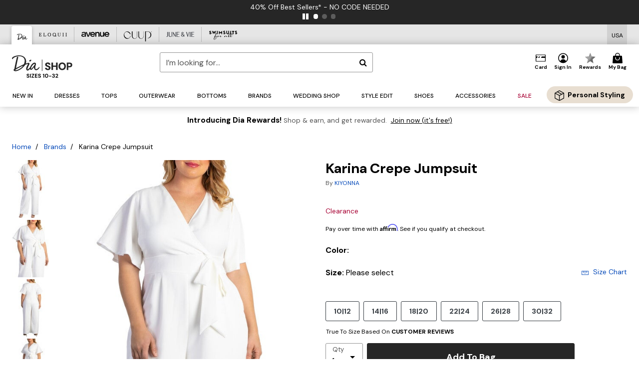

--- FILE ---
content_type: text/html;charset=UTF-8
request_url: https://shop.dia.com/products/karina-crepe-jumpsuit/6123784.html
body_size: 67719
content:












<!DOCTYPE html>
<html lang="en">
<head><!-- INSERT BY TRANSFORMER. SELECTOR=head,LOCATION=prepend --><script src="https://rapid-cdn.yottaa.com/rapid/lib/ZgXyp5FrjjYe9Q.js"></script><!-- INSERT BY TRANSFORMER. SELECTOR=head,LOCATION=prepend --><script>
Yo.configure({scan:[
            'img',
            'source',
            'picture',
            'script',
           'iframe'
        ]});
</script><!-- INSERT BY TRANSFORMER. SELECTOR=head,LOCATION=prepend --><script>
  Yo.sequence.event.loadEvents([{
                    eventName: 'load',
                    eventObject: window
                }, {
                    eventName: 'DOMContentLoaded',
                    eventObject: document
                }, {
                    eventName: 'readystatechange',
                    eventObject: document
                }]);
</script>

<script>

(function(){
window.Constants = {"AVAIL_STATUS_IN_STOCK":"IN_STOCK","AVAIL_STATUS_PREORDER":"PREORDER","AVAIL_STATUS_BACKORDER":"BACKORDER","AVAIL_STATUS_NOT_AVAILABLE":"NOT_AVAILABLE"};
window.Resources = {"I_AGREE":"I Agree","CLOSE":"Close","NO_THANKS":"No, thanks","OK":"OK","ARE_YOU_HUMAN":"Are you a Human Being?","SHIP_QualifiesFor":"This shipment qualifies for","CC_LOAD_ERROR":"Couldn't load credit card!","COULD_NOT_SAVE_ADDRESS":"Could not save address. Please check your entries and try again.","REG_ADDR_ERROR":"Could Not Load Address","BONUS_PRODUCT":"You've got a free gift! Choose your item and add it to your bag.","BONUS_PRODUCTS":"Bonus Products","SELECT_BONUS_PRODUCTS":"Select Bonus Products","SELECT_BONUS_PRODUCT":"product.selectbonusproduct","BONUS_PRODUCT_MAX":"The maximum number of bonus products has been selected. Please remove one in order to add additional bonus products.","BONUS_PRODUCT_TOOMANY":"You have selected too many bonus products. Please change the quantity.","BONUS_PRODUCTS_SELETED":"bonus products. Please change the quantity.","BONUS_PRODUCT_SELETED":"bonus product. Please change the quantity.","BONUS_PRODUCT_ERROR":"You have selected more than","BONUS_PRODUCT_EMPTY":"Please choose bonus products from above list.","SIMPLE_SEARCH":"Enter Keyword or Item No.","SUBSCRIBE_EMAIL_DEFAULT":"Email Address","SHIPPING_OVERLAY_TITLE":"Shipping & Handling Summary","SALESTAX_OVERLAY_TITLE":"Taxes & Fees Summary","CHECKOUT_PLCC_OVERLAY_TITLE":"Continue to Checkout","CURRENCY_SYMBOL":"$","MISSINGVAL":"Please enter {0}","SERVER_ERROR":"Server connection failed!","MISSING_LIB":"jQuery is undefined.","BAD_RESPONSE":"Something went wrong please try after sometime.","INVALID_PHONE":"Please enter a valid phone number.","INVALID_CVN":"CVV Error","REMOVE":"Remove","QTY":"Qty","EMPTY_IMG_ALT":"Remove","COMPARE_BUTTON_LABEL":"Compare Items","COMPARE_CONFIRMATION":"This will remove the first product added for comparison. Is that OK?","COMPARE_REMOVE_FAIL":"Unable to remove item from list","COMPARE_ADD_FAIL":"Unable to add item to list","ADD_TO_CART_FAIL":"Unable to add item '{0}' to cart","REGISTRY_SEARCH_ADVANCED_CLOSE":"Close Advanced Search","GIFT_CERT_INVALID":"Invalid gift certificate code.","GIFT_CERT_BALANCE":"Your current gift certificate balance is","GIFT_CERT_AMOUNT_INVALID":"Gift Certificate can only be purchased with a minimum of 5 and maximum of 5000","INVALID_ADDRESS1":"Please enter valid address1","INVALID_CHECKOUT_MESSAGE":"Please enter your","GIFT_CERT_MISSING":"Please enter a gift certificate code.","REWARD_CERT_MISSING":"Please enter a reward code.","REWARD_CERT_ALREADY_ADDED":"has already been added.","REWARD_CERT_NOT_FOUND":"not found.","REWARD_CERT_ALREADY_REDEEMED":"has already been redeemed.","REWARD_CERT_EXPIRED":"is expired.","REWARD_CERT_OTHER":"is not valid.","REWARD_CERT_UNKNOWN":"unknown code","REWARD_CERT_ERROR":"Attempt failed. Please renter and Submit.","REWARD_CERT_INVALID":"Invalid Reward Certificate Number","REWARD_CERT_INVALID_CARD":"You have applied a reward certificate.To complete checkout please select a Full Beauty Brands credit card.","REWARD_CERT_FULFILLED":"billing.rewardcertfulfilled","EMPTY_OWNER":"Please enter the card holder name","INVALID_OWNER":"Please enter the valid card holder name","COUPON_CODE_MISSING":"Please enter a coupon code.","COOKIES_DISABLED":"Your browser is currently not set to accept cookies. Please turn this functionality on or check if you have another program set to block cookies.","BML_AGREE_TO_TERMS":"You must agree to the terms and conditions","CHAR_LIMIT_MSG":"characters left","CONFIRM_DELETE":"Do you want to remove this {0}?","TITLE_GIFTREGISTRY":"gift registry","TITLE_ADDRESS":"address","TITLE_CREDITCARD":"credit card","SERVER_CONNECTION_ERROR":"Server connection failed!","IN_STOCK_DATE":"Expected to ship by {0}. Excluded from promotional discounts.","ITEM_STATUS_NOTAVAILABLE":"Out of Stock","INIFINITESCROLL":"Show All","STORE_NEAR_YOU":"What's available at a store near you","SELECT_STORE":"Select Store","SELECTED_STORE":"Selected Store","PREFERRED_STORE":"Preferred Store","SET_PREFERRED_STORE":"Set Preferred Store","ENTER_ZIP":"Enter ZIP Code","INVALID_ZIP":"Please enter a valid ZIP Code","INVALID_ZIP_SHORT":"Invalid Zip","SEARCH":"Search","CHANGE_LOCATION":"Change Location","CONTINUE_WITH_STORE":"Continue with preferred store","CONTINUE":"Continue","SEE_MORE":"See More Stores","SEE_LESS_STORE":"See Fewer Stores","QUICK_VIEW":"Quick Shop","QUICK_VIEW_POPUP":"Product Quick View","TLS_WARNING":"We value your security!<br/>We detected that you are using an outdated browser.<br/>Update you browser to continue a secure shopping experience.","INVALID_FONT":"Select Font","INVALID_POSITION":"Select Location","INVALID_LASTNAME":"Please enter a valid last name.","INVALID_LASTNAME_ERROR":"Error: Please enter a valid last name.","INVALID_FIRSTNAME":"Please enter a valid first name.","INVALID_FIRSTNAME_ERROR":"Error: Please enter a valid first name.","INVALID_COLOR":"Select Color","INVALID_TEXT":"Enter Text","SHARE_EMAIL":"Share this wishlist via E-mail","SHARE_EMAIL_MOBILE":"Share this item via E-mail","MIXANDMATCH_MORE_COLOR":"+ More Colors","MIXANDMATCH_LESS_COLOR":"- Less Colors","INVALID_CITY":"Please enter valid city","INVALID_NICKNAME":"Please enter valid Nickname","INVALID_ADDRESS":"Please enter valid address","SUBSCRIPTION_UPDATE_MSG":"Thanks for updating your preferences! Your changes will be processed within 7 days.","VALIDATE_REQUIRED":"Required field.","VALIDATE_REMOTE":"Please fix this field.","VALIDATE_EMAIL":"Please enter a valid email.","VALIDATE_EMAIL_ERROR":"Error: Please enter a valid email.","VALIDATE_URL":"Please enter a valid URL.","VALIDATE_DATE":"Please enter a valid date.","VALIDATE_DATEISO":"Please enter a valid date ( ISO ).","VALIDATE_NUMBER":"Please enter a valid number.","VALIDATE_ORDER_NUMBER":"Please enter a valid order number","VALIDATE_DIGITS":"Please enter only digits.","VALIDATE_CREDITCARD":"Please enter a valid credit card number.","INVALID_CREDITCARD":"Invalid Credit Card Number","VALIDATE_EQUALTO":"Please enter the same value again.","VALIDATE_MAXLENGTH":"No more than {0} characters.","VALIDATE_MINLENGTH":"Please enter at least {0} characters.","VALIDATE_RANGELENGTH":"Please enter a value between {0} and {1} characters long.","VALIDATE_RANGE":"Please enter a value between {0} and {1}.","VALIDATE_MAX":"Please enter a value less than or equal to {0}.","VALIDATE_MIN":"Please enter a value greater than or equal to {0}.","INVALID_MESSAGE":"Please enter valid message","INVALID_WEBSITE":"Please enter a valid website or catalog link","EMAIL_LABEL":"Please Enter A Valid Email","VALIDATE_CQO_NUMBER":"Please enter a valid item number including dashes.","GC_ERROR":"Couldn't validate gift card!","VALIDATE_CONFIRMEMAIL":"Emails do not match.","VALIDATE_CONFIRMPASSWORD":"Password and Confirm Password do not match.","PASSWORD":"Password","NEW_PASSWORD":"New Password","CONFIRMPASSWORD":"Confirm Password","NEWCONFIRMPASSWORD":"Confirm New Password","ERROR_CARTQUANTITY":"Number of available items is","CHECKOUT":"Checkout Now","CONTINUE_SHOPPING":"Continue Shopping","ADD_ALLTO_BAG":"Add All to Bag","ADD_TO_BAG":"ADD TO BAG","GIFTCARD_PLEASE":"Please","GIFTCARD_SELECT":"Select","GIFTCARD_ADD":"Add","GIFTCARD_NUMBER_MISSING":"Please Enter Gift Card Number.","GIFTCARD_NUMBER_PIN_MISSING":"Please Enter Gift Card Number And PIN.","GIFTCARD_PIN_MISSING":"Please Enter Gift Card PIN.","RETURN_ERROR":"Please select return QTY and reason","PLEASE_SELECT":"Please Select","RETURN_EMPTY_ERROR":"Please select atleast one item for return","EMAIL_SUBSCRIPTION_FAILED":"We experienced an error in capturing your request. Please try again later.","CATALOG_PREF_ERROR":"Please select at least one sister brand","INVALID_GIFTCARD_PIN":"Please enter your PIN number.","INVALID_GIFTCARD_NUMBER":"Please enter your card number.","INVALID_PASSWORD":"Please Enter at least 1 letter and 1 number.","INVALID_PASSWORD_MATCH":"Does not match new password","INVALID_PASSWORD_LENGTH":"Password must be 8-16 characters.","INVALID_EMAIL_MATCH":"Does not match email address","PLEASE_SELECT_SIZE":"Please Select Size","PLEASE_SELECT_COLOR":"Please Select Color","SELECT_COLOR_SIZE":"Please Select Color & Size","SPS_TOPBOTTOM_COLOR_SIZE":"PLEASE SELECT COLOR, TOP AND BOTTOM SIZE","SPS_TOPBOTTOM_SIZE":"PLEASE SELECT TOP AND BOTTOM SIZE","SPS_TOP_COLOR_BOTTOM_SIZE":"PLEASE SELECT COLOR AND BOTTOM SIZE","SPS_TOP_COLOR_SIZE":"PLEASE SELECT COLOR AND TOP SIZE","SPS_BOTTOM_SIZE":"PLEASE SELECT BOTTOM SIZE","SPS_TOP_SIZE":"PLEASE SELECT TOP SIZE","SPS_TOP_COLOR":"PLEASE SELECT COLOR","VALIDATE_MULTIPLEEMAILS":"Please enter the valid email address.","CHECKOUT_PAYPAL_CONTINUE":"Continue with paypal","CHECKOUT_PAYPAL_CONTINUE_WITH":"Continue with","PLACE_ORDER":"Place Order","CHECKOUT_CONTINUE":"Continue","CHECKOUT_REQUIRED_CONTINUE":"Please complete all fields to continue","CHECKOUT_REQUIRED_SHIPPING":"We currently do not ship to this location.","CHECKOUT_AVALARA_TAX_ERROR":"Combination of zip code and state selection is invalid. Please update and try again.","CHECKOUT_INVALID_ADDRESS":"Please enter valid address.","CHARACTER_LIMIT_REACHED":"you have reached the limit","COUPON_CODE_APPLY":"Apply","COUPON_CODE_APPLIED":"Applied","COUPON_CODE_COPIED":"Copied","VALIDATE_SSN":"Please Enter Valid SSN","CURRENT_PASSWORD":"Current Password","PHONE_REQ_MESSAGE":"Mobile Number","UPDATE":"Update","CLICK_HERE":"Click here","READ_MORE":"Read More","SEE_LESS":"See Less","SEE_DETAILS":"See Details","SHOP_NOW":"Product Details","HIDE_OPTIONS":"Hide Details","SHOP_NOW_CLOSE":"Close","READ_LESS":"Read Less","SEE_REVIEWS":"Click To See Reviews","SEE_REVIEWS_CLOSE":"Click To Close","ADDED_TO_WISHLIST":"Added to Wishlist","ADDED_TO_WISHLIST_TITLE":"Added this product to wishlist","ADD_TO_WISHLIST":"Add to Wishlist","ADD_TO_WISHLIST_TITLE":"Add this product to wishlist","WCAG_ARIALABEL_DIALOG":"Subscription options, opens modal dialog","MEGANAV_RECOMMENDATION_TEXT":"RECOMMENDED JUST FOR YOU","RECOMMENDATION_BESTSELLER":"Best Sellers","RECOMMENDATION_REC_FOR_YOU":"Recommended For You","RECOMMENDATION_THIS_WEEK":"This Week","RECOMMENDATION_THIS_WEEKS":"This Week's","RECOMMENDATION_TRENDING":"Trending","RECOMMENDATION_TRENDING_TODAY":"Trending Today","RECOMMENDATION_TRENDING_NOW":"Trending Now","RECOMMENDATION_YOU_MAY_LIKE":"product.youmaylike","GLOBALE_CONTAINER_HEADING":"Shipping To","CHECKOUT_SMS_VIBES_ERROR_MSG":"Due to a technical issue we were unable to sign you up for texts. Please re-enter your mobile number to get the latest offers & updates.","CHECKOUT_SMS_VIBES_REENTER_TXT":"Re-enter My Mobile Number","PERKS_REACTIVATED":"Your Catherines Perks Membership has been reactivated!","PERKS_PAYMENT_DECLINED":"Your payment method was declined.","IN_STOCK":"In Stock","QTY_IN_STOCK":"{0} Item(s) in Stock","PREORDER":"Pre-Order","QTY_PREORDER":"{0} item(s) are available for pre-order.","REMAIN_PREORDER":"The remaining items are available for pre-order.","BACKORDER":"Back Order","QTY_BACKORDER":"Back order {0} item(s)","REMAIN_BACKORDER":"The remaining items are available on back order.","NOT_AVAILABLE":"Out of Stock","REMAIN_NOT_AVAILABLE":"This product is no longer available in the quantity selected.(FYI)"};
window.Urls = {"appResources":"/on/demandware.store/Sites-oss-Site/default/Resources-Load","pageInclude":"/on/demandware.store/Sites-oss-Site/default/Page-Include","continueUrl":"https://shop.dia.com/on/demandware.store/Sites-oss-Site/default/Product-DetailOptimized","staticPath":"/on/demandware.static/Sites-oss-Site/-/default/v1768565726467/","addGiftCert":"/giftcertpurchase","minicartGC":"/on/demandware.store/Sites-oss-Site/default/GiftCert-ShowMiniCart","addProduct":"/on/demandware.store/Sites-oss-Site/default/Cart-AddProduct","persisBasketCS":"/on/demandware.store/Sites-oss-Site/default/Cart-PrepareBasketForCustomerService?format=ajax","minicart":"/on/demandware.store/Sites-oss-Site/default/Cart-MiniCart","cartShow":"/cart","cartSFRAShow":"/cart","quickOrderShow":"/quick-order","giftRegAdd":"https://shop.dia.com/on/demandware.store/Sites-oss-Site/default/Address-GetAddressDetails?addressID=","paymentsList":"https://shop.dia.com/wallet","addressesList":"https://shop.dia.com/addressbook","wishlistAddress":"https://shop.dia.com/on/demandware.store/Sites-oss-Site/default/Wishlist-SetShippingAddress","deleteAddress":"/on/demandware.store/Sites-oss-Site/default/Address-Delete","getProductUrl":"/on/demandware.store/Sites-oss-Site/default/Product-Show","getPdpFooter":"/on/demandware.store/Sites-oss-Site/default/Product-pdpFooter","getBonusProducts":"/on/demandware.store/Sites-oss-Site/default/ProductSG-GetBonusProducts","addBonusProduct":"/on/demandware.store/Sites-oss-Site/default/Cart-AddBonusProduct","getSetItem":"/on/demandware.store/Sites-oss-Site/default/ProductSG-GetSetItem","productDetail":"/on/demandware.store/Sites-oss-Site/default/ProductSG-Detail","getAvailability":"/on/demandware.store/Sites-oss-Site/default/ProductSG-GetAvailability","subscribePopUP":"/on/demandware.store/Sites-oss-Site/default/EmailSubscription-GuestSubscribeModal","removeImg":"/on/demandware.static/Sites-oss-Site/-/default/dw1fa2f42d/images/icon_remove.gif","searchsuggest":"/on/demandware.store/Sites-oss-Site/default/Search-GetSuggestions?format=ajax","productNav":"/on/demandware.store/Sites-oss-Site/default/ProductSG-Productnav","summaryRefreshURL":"/on/demandware.store/Sites-oss-Site/default/COBilling-UpdateSummary?format=ajax","basketRefreshURL":"/on/demandware.store/Sites-oss-Site/default/COBilling-UpdateBasketInfo","summary":"/revieworder","billingSelectCC":"https://shop.dia.com/on/demandware.store/Sites-oss-Site/default/COBilling-SelectCreditCard","updateAddressDetails":"https://shop.dia.com/on/demandware.store/Sites-oss-Site/default/COShipping-UpdateAddressDetails","updateAddressDetailsBilling":"https://shop.dia.com/on/demandware.store/Sites-oss-Site/default/COBilling-UpdateAddressDetails","shippingMethodsJSON":"https://shop.dia.com/on/demandware.store/Sites-oss-Site/default/COShipping-GetApplicableShippingMethodsJSON?format=ajax","shippingMethodsList":"https://shop.dia.com/on/demandware.store/Sites-oss-Site/default/COShipping-UpdateShippingMethodList?format=ajax","selectShippingMethodsList":"https://shop.dia.com/on/demandware.store/Sites-oss-Site/default/COShipping-SelectShippingMethod","resetPaymentForms":"/on/demandware.store/Sites-oss-Site/default/COBilling-ResetPaymentForms","paypalIncontext":"/on/demandware.store/Sites-oss-Site/default/Paypal-IncontextCheckout?checkoutFromtCart=false","expressSubmit":"/expressorderconfirmation","compareShow":"/compare","compareAdd":"/on/demandware.store/Sites-oss-Site/default/Compare-AddProduct","compareRemove":"/on/demandware.store/Sites-oss-Site/default/Compare-RemoveProduct","compareEmptyImage":"/on/demandware.static/Sites-oss-Site/-/default/dw5028abc6/images/comparewidgetempty.png","giftCardCheckBalance":"https://shop.dia.com/on/demandware.store/Sites-oss-Site/default/COBilling-GetGiftCertificateBalance","redeemGiftCert":"https://shop.dia.com/on/demandware.store/Sites-oss-Site/default/COBilling-RedeemGiftCertificateJson","addCoupon":"https://shop.dia.com/on/demandware.store/Sites-oss-Site/default/Cart-AddCouponJson","storesInventory":"/on/demandware.store/Sites-oss-Site/default/StoreInventory-Inventory","setPreferredStore":"/on/demandware.store/Sites-oss-Site/default/StoreInventory-SetPreferredStore","getPreferredStore":"/on/demandware.store/Sites-oss-Site/default/StoreInventory-GetPreferredStore","setStorePickup":"/on/demandware.store/Sites-oss-Site/default/StoreInventory-SetStore","setZipCode":"/on/demandware.store/Sites-oss-Site/default/StoreInventory-SetZipCode","getZipCode":"/on/demandware.store/Sites-oss-Site/default/StoreInventory-GetZipCode","billing":"/billing","expressBilling":"/on/demandware.store/Sites-oss-Site/default/COBilling-ExpressBilling","setSessionCurrency":"/on/demandware.store/Sites-oss-Site/default/Currency-SetSessionCurrency","addEditAddress":"/on/demandware.store/Sites-oss-Site/default/COShippingMultiple-AddEditAddressJSON","rateLimiterReset":"/on/demandware.store/Sites-oss-Site/default/RateLimiter-HideCaptcha","csrffailed":"/on/demandware.store/Sites-oss-Site/default/CSRF-Failed","logInRedirect":"/my-account","logIn":"https://shop.dia.com/register","home":"/home","giftCardBalanceCheck":"/giftcard","specialProductSetATS":"/on/demandware.store/Sites-oss-Site/default/ProductSG-SpecialProductSetATS","customerInfo":"https://shop.dia.com/on/demandware.store/Sites-oss-Site/default/Home-IncludeCustomerInfo","productVariantATS":"/on/demandware.store/Sites-oss-Site/default/ProductSG-ProductVariantATS","shippingStart":"/shipping","removeCoupon":"https://shop.dia.com/on/demandware.store/Sites-oss-Site/default/Cart-RemoveCouponJson","removeRewardCode":"https://shop.dia.com/on/demandware.store/Sites-oss-Site/default/COBilling-RemoveRewardCode","redeemADSCert":"https://shop.dia.com/on/demandware.store/Sites-oss-Site/default/COBilling-CheckRewardBalance","validateDeferCode":"https://shop.dia.com/on/demandware.store/Sites-oss-Site/default/COBilling-ValidateDeferPayment","poExclusion":"https://shop.dia.com/on/demandware.store/Sites-oss-Site/default/COShipping-GetPOBoxItems","getCartAvailability":"/on/demandware.store/Sites-oss-Site/default/ProductSG-GetCartAvailability?format=ajax","basketUpdaeteList":"https://shop.dia.com/on/demandware.store/Sites-oss-Site/default/COShipping-UpdateBasketInfo","shipExclusion":"https://shop.dia.com/on/demandware.store/Sites-oss-Site/default/COShipping-GetExcepItems","updateShipException":"https://shop.dia.com/on/demandware.store/Sites-oss-Site/default/COShipping-UpdateShipException","applyGiftCard":"https://shop.dia.com/on/demandware.store/Sites-oss-Site/default/COBilling-ApplyGiftCard","removeGiftCard":"https://shop.dia.com/on/demandware.store/Sites-oss-Site/default/COBilling-RemoveGiftCard","validatePLCCBillingAddress":"https://shop.dia.com/on/demandware.store/Sites-oss-Site/default/COBilling-ValidateBillingAddressForPLCC","subscribe":"https://shop.dia.com/email-preferences","updateSubscription":"https://shop.dia.com/on/demandware.store/Sites-oss-Site/default/EmailSubscription-UpdateSubscription","guestEmailUnsubscrbe":"https://shop.dia.com/on/demandware.store/Sites-oss-Site/default/EmailSubscription-SendEmailToMWForUnsubscription","emailFrequencyModal":"https://shop.dia.com/on/demandware.store/Sites-oss-Site/default/EmailSubscription-FrequencyModal","deleteCreditCardOverLay":"https://shop.dia.com/on/demandware.store/Sites-oss-Site/default/PaymentInstruments-DeleteCreditCardOverLay","guestEmailSubscription":"https://shop.dia.com/email-subscription","checkoutModalStep2":"https://shop.dia.com/on/demandware.store/Sites-oss-Site/default/Credit-CheckoutModalStep2","termsAndConditions":"https://shop.dia.com/on/demandware.store/Sites-oss-Site/default/Credit-TermsAndConditions","updateBilling":"https://shop.dia.com/on/demandware.store/Sites-oss-Site/default/COBilling-UpdateBilling","madeOffer":"https://shop.dia.com/on/demandware.store/Sites-oss-Site/default/Credit-MadeOffer","showPromotionDetails":"/on/demandware.store/Sites-oss-Site/default/OffersCoupons-ShowDetails","applyCouponCode":"https://shop.dia.com/on/demandware.store/Sites-oss-Site/default/OffersCoupons-ApplyCouponCode","giftCardLookup":"https://shop.dia.com/on/demandware.store/Sites-oss-Site/default/GiftCards-GiftCheckBalance","getProductSetPrice":"/on/demandware.store/Sites-oss-Site/default/ProductSG-GetProductSetPrice","clearAddressForm":"/on/demandware.store/Sites-oss-Site/default/Address-ClearAddressForm","wishlistShow":"/wishlist","includebrandlogos":"/on/demandware.store/Sites-oss-Site/default/Home-IncludeBrandLogos?format=ajax","guestEPLookupResult":"/on/demandware.store/Sites-oss-Site/default/EmailSubscription-GuestEmailPreferencesLookupResult","verintMuteRecording":"/on/demandware.store/Sites-oss-Site/default/Verint-MuteRecording","verintUnmuteRecording":"/on/demandware.store/Sites-oss-Site/default/Verint-UnmuteRecording","checkoutCouponLineItems":"/on/demandware.store/Sites-oss-Site/default/Cart-CheckoutCouponLineItems","productVariation":"/on/demandware.store/Sites-oss-Site/default/ProductSG-Variation","passwordReset":"https://shop.dia.com/passwordreset","getCityStateOptions":"https://shop.dia.com/on/demandware.store/Sites-oss-Site/default/Address-GetCityStateOptions","getProductReviews":"https://shop.dia.com/getproductreviews","getProductQA":"https://shop.dia.com/getproductqa","countrySelectionModal":"https://shop.dia.com/on/demandware.store/Sites-oss-Site/default/Globale-CountrySelectionModal","tealiumData":"https://shop.dia.com/on/demandware.store/Sites-oss-Site/default/Tealium_utag-RenderTealium?format=ajax","getPDPRecommendation":"/on/demandware.store/Sites-oss-Site/default/ProductSG-GetPDPRecommendation?format=ajax","loadingImage":"/on/demandware.static/Sites-oss-Site/-/default/dw415d63f9/images/loading.png","loadingSquareImage":"/on/demandware.static/Sites-oss-Site/-/default/dw21e7e804/images/loading-square.png","addToWishlist":"https://shop.dia.com/on/demandware.store/Sites-oss-Site/default/Wishlist-Add","removeFromWishlist":"https://shop.dia.com/on/demandware.store/Sites-oss-Site/default/Wishlist-Remove","getPLCCBrandData":"https://shop.dia.com/on/demandware.store/Sites-oss-Site/default/Tealium_utag-GetPLCCBrandData","updateGiftCardBalance":"https://shop.dia.com/on/demandware.store/Sites-oss-Site/default/COBilling-UpdateGiftCardBalance","getCheckoutUtagData":"https://shop.dia.com/on/demandware.store/Sites-oss-Site/default/COCustomer-CheckoutUtagData","megaNavRecommURL":"https://shop.dia.com/on/demandware.store/Sites-oss-Site/default/MegaNavProductRecomm-MegaNavProductJson","customHamMenuURL":"https://shop.dia.com/on/demandware.store/Sites-oss-Site/default/Home-GetCustomHamburgerMenu?format=ajax","directCheckout":"https://shop.dia.com/directCheckout","globalECheckout":"/on/demandware.store/Sites-oss-Site/default/Globale-GlobaleCheckout","globalEConfirmationAnalytics":"https://shop.dia.com/on/demandware.store/Sites-oss-Site/default/Tealium_utag-GlobalEConfirmationAnalytics","acquisitionRequest":"/on/demandware.store/Sites-oss-Site/default/Acquisition-Subscribe","checkoutSubscription":"https://shop.dia.com/on/demandware.store/Sites-oss-Site/default/Acquisition-CheckoutSubscription","checkoutSubscriptionAttn":"https://shop.dia.com/on/demandware.store/Sites-oss-Site/default/Attentive-CheckoutSubscription","globalECartUSDUtagData":"https://shop.dia.com/on/demandware.store/Sites-oss-Site/default/Page-getUSDUtagData?pagetype=Cart","globalECheckoutUSDUtagData":"https://shop.dia.com/on/demandware.store/Sites-oss-Site/default/Page-getUSDUtagData?pagetype=checkout","checkOrderStatus":"https://shop.dia.com/on/demandware.store/Sites-oss-Site/default/Globale-CheckOrderStatus","checkGEWelcomeCookie":"https://shop.dia.com/on/demandware.store/Sites-oss-Site/default/Page-CheckGEWelcomeCookie?format=ajax","EDSprescreenDetails":"https://shop.dia.com/on/demandware.store/Sites-oss-Site/default/PLCC-prescreenDetails","getCouponsAndRewards":"https://shop.dia.com/on/demandware.store/Sites-oss-Site/default/Cart_SFRA-getCouponsAndRewards","getReviewShipAndPayment":"https://shop.dia.com/on/demandware.store/Sites-oss-Site/default/COCustomer-ReviewShipAndPayment","updatePerksAutoRenewal":"https://shop.dia.com/on/demandware.store/Sites-oss-Site/default/PerksSubscriptions-UpdatePerks","generateCSRFToken":"https://shop.dia.com/on/demandware.store/Sites-oss-Site/default/CSRF_SFRA-Generate","multiTenderMoreWaysToEarn":"https://shop.dia.com/on/demandware.store/Sites-oss-Site/default/Account-MultiTenderMoreWaysToEarn","trackFBBRewardsSuccessEvents":"https://shop.dia.com/on/demandware.store/Sites-oss-Site/default/Product-TrackFBBRewardsSuccessEvents","diamondrewardsPopup":"https://shop.dia.com/on/demandware.store/Sites-oss-Site/default/DiamondRewards-ShowPopup","diamondrewardsPLCCDeclined":"https://shop.dia.com/on/demandware.store/Sites-oss-Site/default/DiamondRewards-PLCCDeclined"};
window.SitePreferences = {"PLCC_BRAND_STORENAMES":{"rm":"Roaman's","jl":"Jessica London","el":"Full Beauty","ww":"Woman Within","ks":"King Size","bh":"Brylane Home","sa":"Full Beauty","fo":"Full Beauty","os":"Full Beauty","ca":"Catherines","ia":"Full Beauty","sh":"Full Beauty","aa":"Full Beauty","jv":"Full Beauty","jb":"Full Beauty","zq":"Full Beauty","da":"Full Beauty","av":"Full Beauty","cp":"Full Beauty"},"BRAND_STORENAMES":{"rm":"Plus Size Clothing, Fashion That Fits | Roaman's","jl":"Jessica London","el":"Ellos","ww":"Woman Within","ks":"King Size","bh":"Brylane Home","sa":"Swimsuits for all","fo":"Fullbeauty outlet","os":"One stop plus","ca":"Catherines","ia":"Intimates for all","sh":"Shoes for all","aa":"Active for all","jv":"June And Vie","jb":"Joe Browns","zq":"Eloquii","da":"Dia Shop","av":"Avenue","cp":"Cuup"},"PRODUCT_NAV_ENABLED":true,"LISTING_INFINITE_SCROLL":false,"LISTING_REFINE_SORT":true,"STORE_PICKUP":false,"POBOX_EXCLUSIONS":"PO Box,po box,POBox,POBOX,PO BOX,PO box,P.O.Box,p.o. box,P.O.Box,P.O.BOX,P.O. BOX,P.O. box,P. O. Box,P. O.Box,P. O. BOX,POB,P.O.B,P. O. B,P.O.B.,P. O. B.,Post Box,PostBox,PostOfficeBox,Post Office Box,PostOffice Box,Post OfficeBox,PostOfficeBin,Post Office Bin,Post OfficeBin,PostOffice Bin,Post Box#,PostBox#,PostBox #,Post Box,p o box,P.O BOX","COOKIE_HINT":false,"CHECK_TLS":false,"TEALIUM_ENABLED":true,"VERINT_ENABLED":true,"PLP_LAZY_LOAD_ENABLED":true,"PLP_LAZY_LOAD_SETTINGS":"{\n    \"default\" : {              \n       \"threshold\": 300,      \n        \"tiles_per_load\": 12    \n   }\n}","LAZY_LOAD_CURALATE":true,"LOGIN_REDIRECT":"","PDP_REVIEWS_SHOWN_INITIALLY":10,"NARVAR_RETURNS_ENABLED":false,"CUSTOM_HAMBURGER_MENU_PREF":{"enableAjax":false,"enableCustomMenu":false},"SHOW_QUICK_VIEW":false,"AFFIRM_ENABLED":true,"RECOMMENDATION_TITLES":{"confirmation":"You may also like","noSearchResults":"Trending Now","addToCartOverlay":"You may also like","cart":"You may also like","pdp":"You may also like","errorPage":"Trending Now","emptyCart":"Trending Now","megaMenu":"You may also like","homePage":"<span class='trending'>Trending  </span><span class='week'>This Week</span>"},"GLOBALE_RETURNS_URL":"https://web.global-e.com/returns/portal/mZJW","GLOBALE_LOOKPUP_URL":"https://web.global-e.com/Order/Track/mZJW","GLOBALE_ENABLED":true,"GLOBALE_IS_PHASE2":true,"GLOBALE_OPERATED_COUNTRY":false,"GLOBALE_ANALYTICS_ORDER_CONFIRMATION_RETRY":8,"GLOBALE_ORDER_CONFIRMATION_SPINNER":false,"GLOBALE_ADOBE_TARGET_CONFIG":"{\n\t\"isEnabled\": false,\n\t\"shipsTo\": \"Ships to\",\n\t\"usMsg\": \"from the United States\",\n\t\"weAccept\": \"We accept payments from\",\n\t\"freeExchange\": \"Free exchanges within 60 days of purchase.\",\n\t\"AU\": {\n\t\t\"orderInDays\": \"Orders typically arrive in 9-10 days with express shipping.\",\n\t\t\"importDuty\": \"(includes import duty and tax.)\",\n\t\t\"paymentIconContentAssetId\": \"globale-payment-description-au\",\n\"flagUrl\": \"/on/demandware.static/-/Sites-oss-Library/default/dw672ed6f2/australia-ge-at.svg\"\n\t},\n\t\"CA\": {\n\t\t\"orderInDays\": \"Orders typically arrive in 7 days with express shipping.\",\n\t\t\"importDuty\": \"(includes import duty)\",\n\t\t\"paymentIconContentAssetId\": \"globale-payment-description-ca\",\n\"flagUrl\": \"/on/demandware.static/-/Sites-oss-Library/default/dw672ed6f2/canada-ge-at.svg\"\n\t},\n\t\"MX\": {\n\t\t\"orderInDays\": \"Orders typically arrive in 7 days with express shipping.\",\n\t\t\"importDuty\": \"(includes import duty and tax.)\",\n\t\t\"paymentIconContentAssetId\": \"globale-payment-description-mx\",\n\"flagUrl\": \"/on/demandware.static/-/Sites-oss-Library/default/dw672ed6f2/mexico-ge-at.svg\"\n\t}\n}","PLCCPRESCREENREDESIGN_ENABLED":true,"BRAND_SITE_MAPPING":"{\"www.womanwithin.com\":[{\"siteid\":\"womanwithin\",\"prefix\":\"ww\"}],\"ww\":[{\"siteid\":\"womanwithin\",\"prefix\":\"ww\",\"cs\":\"womanwithin\",\"brandHost\":\"www.womanwithin.com\",\"dtmCid\":\"2532\",\"dtmCmagic\":\"9824f9\"}],\"www.kingsize.com\":[{\"siteid\":\"kingsize\",\"prefix\":\"ks\"}],\"ks\":[{\"siteid\":\"kingsize\",\"prefix\":\"ks\",\"cs\":\"kingsize\",\"brandHost\":\"www.kingsize.com\",\"dtmCid\":\"2533\",\"dtmCmagic\":\"4de754\"}],\"www.brylanehome.com\":[{\"siteid\":\"brylanehome\",\"prefix\":\"bh\"}],\"bh\":[{\"siteid\":\"brylanehome\",\"prefix\":\"bh\",\"cs\":\"brylanehome\",\"brandHost\":\"www.brylanehome.com\",\"dtmCid\":\"2535\",\"dtmCmagic\":\"0747b9\"}],\"www.jessicalondon.com\":[{\"siteid\":\"jessicalondon\",\"prefix\":\"jl\"}],\"jl\":[{\"siteid\":\"jessicalondon\",\"prefix\":\"jl\",\"cs\":\"jessicalondon\",\"brandHost\":\"www.jessicalondon.com\",\"dtmCid\":\"2536\",\"dtmCmagic\":\"f7ac67\"}],\"www.roamans.com\":[{\"siteid\":\"roamans\",\"prefix\":\"rm\"}],\"rm\":[{\"siteid\":\"roamans\",\"prefix\":\"rm\",\"cs\":\"roamans\",\"brandHost\":\"www.roamans.com\",\"dtmCid\":\"2534\",\"dtmCmagic\":\"7827d1\"}],\"www.ellos.us\":[{\"siteid\":\"ellos\",\"prefix\":\"el\"}],\"el\":[{\"siteid\":\"ellos\",\"prefix\":\"el\",\"cs\":\"ellos\",\"brandHost\":\"www.ellos.us\",\"dtmCid\":\"63234\",\"dtmCmagic\":\"e417ef\"}],\"www.swimsuitsforall.com\":[{\"siteid\":\"swimsuitsforallfull\",\"prefix\":\"sa\"}],\"sa\":[{\"siteid\":\"swimsuitsforallfull\",\"prefix\":\"sa\",\"cs\":\"swimsuitsforallfull\",\"brandHost\":\"www.swimsuitsforall.com\",\"dtmCid\":\"63235\",\"dtmCmagic\":\"f39dfe\"}],\"www.fullbeauty.com\":[{\"siteid\":\"outlet\",\"prefix\":\"fo\"}],\"fo\":[{\"siteid\":\"outlet\",\"prefix\":\"fo\",\"cs\":\"outlet\",\"brandHost\":\"www.fullbeauty.com\",\"dtmCid\":\"2538\",\"dtmCmagic\":\"1bf0c5\"}],\"www.catherines.com\":[{\"siteid\":\"catherines\",\"prefix\":\"ca\"}],\"ca\":[{\"siteid\":\"catherines\",\"prefix\":\"ca\",\"cs\":\"catherines\",\"brandHost\":\"www.catherines.com\",\"dtmCid\":\"81278\",\"dtmCmagic\":\"1271b9\"}],\"www.shoesforall.com\":[{\"siteid\":\"shoesforall\",\"prefix\":\"sh\"}],\"sh\":[{\"siteid\":\"shoesforall\",\"prefix\":\"sh\",\"cs\":\"shoesforall\",\"brandHost\":\"www.shoesforall.com\",\"dtmCid\":\"81373\",\"dtmCmagic\":\"c1e2ef\"}],\"www.intimatesforall.com\":[{\"siteid\":\"intimatesforall\",\"prefix\":\"ia\"}],\"ia\":[{\"siteid\":\"intimatesforall\",\"prefix\":\"ia\",\"cs\":\"intimatesforall\",\"brandHost\":\"www.intimatesforall.com\",\"dtmCid\":\"81372\",\"dtmCmagic\":\"c18a6d\"}],\"www.onestopplus.com\":[{\"siteid\":\"onestopplus\",\"prefix\":\"os\"}],\"os\":[{\"siteid\":\"onestopplus\",\"prefix\":\"os\",\"cs\":\"onestopplus\",\"brandHost\":\"www.onestopplus.com\",\"dtmCid\":\"81279\",\"dtmCmagic\":\"174730\"}],\"www.activeforall.com\":[{\"siteid\":\"activeforall\",\"prefix\":\"aa\"}],\"aa\":[{\"siteid\":\"activeforall\",\"prefix\":\"aa\",\"cs\":\"activeforall\",\"brandHost\":\"www.activeforall.com\",\"dtmCid\":\"82191\",\"dtmCmagic\":\"bf09e1\"}],\"www.juneandvie.com\":[{\"siteid\":\"juneandvie\",\"prefix\":\"jv\"}],\"jv\":[{\"siteid\":\"juneandvie\",\"prefix\":\"jv\",\"cs\":\"juneandvie\",\"brandHost\":\"www.juneandvie.com\",\"dtmCid\":\"82378\",\"dtmCmagic\":\"822ee2\"}],\"www.eloquii.com\":[{\"siteid\":\"eloquii\",\"prefix\":\"zq\"}],\"zq\":[{\"siteid\":\"eloquii\",\"prefix\":\"zq\",\"cs\":\"eloquii\",\"brandHost\":\"www.eloquii.com\",\"dtmCid\":\"2618\",\"dtmCmagic\":\"17F98D\"}],\"www.shopcuup.com\":[{\"siteid\":\"cuup\",\"prefix\":\"cp\"}],\"cp\":[{\"siteid\":\"cuup\",\"prefix\":\"cp\",\"cs\":\"cuup\",\"brandHost\":\"www.shopcuup.com\",\"dtmCid\":\"82960\",\"dtmCmagic\":\"F15DCD\"}],\"shop.dia.com\":[{\"siteid\":\"dia\",\"prefix\":\"da\"}],\"da\":[{\"siteid\":\"dia\",\"prefix\":\"da\",\"cs\":\"dia\",\"brandHost\":\"shop.dia.com\",\"dtmCid\":\"83570\",\"dtmCmagic\":\"09eb90\"}],\"www.avenue.com\":[{\"prefix\":\"av\",\"siteid\":\"avenue\"}],\"av\":[{\"cs\":\"avenue\",\"siteid\":\"avenue\",\"prefix\":\"av\",\"brandHost\":\"www.avenue.com\",\"dtmCid\":\"83809\",\"dtmCmagic\":\"a05c1f\"}],\"www.joebrowns.us\":[{\"prefix\":\"jb\",\"siteid\":\"joebrowns\"}],\"jb\":[{\"brandHost\":\"www.joebrowns.us\",\"dtmCid\":\"84825\",\"prefix\":\"jb\",\"siteid\":\"joebrowns\",\"cs\":\"joebrowns\",\"dtmCmagic\":\"5247fb\"}]}","GLOBALE_EXCLUDED_COUNTRIES":"US,PR,AS,VI,GU","ENABLE_NEW_CA_PERKS_FLOW":true,"ADS_RC_REGEX":"^(rw|RW)","CA_RC_REGEX":"^(x|X|rc|RC)","US_ADDRESS_AUTOCOMPLETE_URL":"https://us-autocomplete-pro.api.smarty.com/lookup?license=us-autocomplete-pro-cloud&prefer_geolocation=none&source=all&key=155001342186853405","US_ADDRESS_VALIDATION_URL":"https://us-street.api.smarty.com/street-address?match=invalid&license=us-core-cloud&key=","enableSmartyAutocomplete":false,"enableSmartyValidation":false,"enableAttentiveSmsSignUpCheckboxOnCheckout":true,"showSmsSignUpCheckboxOnCheckout":false,"geEnabledByBrand":true,"FBB_REWARDS_ENABLED":true,"FBB_ATTENTIVE_CREATIVE_ID":null,"diamondRewardsEnabledByBrand":true};
}());
</script>
<!--[if gt IE 9]><!-->
<script>//common/scripts.isml</script>
<script defer src="/on/demandware.static/Sites-oss-Site/-/default/v1768565726467/js/main.js" type="text/javascript"></script>

    <script defer src="/on/demandware.static/Sites-oss-Site/-/default/v1768565726467/js/productDetail.js" data-yo-type="text/javascript" type="yo/sequence/chain/1">
    </script>


<!--<![endif]-->

<meta charset=UTF-8>

<meta http-equiv="x-ua-compatible" content="IE=edge"/>

<meta name="viewport" content="width=device-width, initial-scale=1"/>


























































































































    
	
    	<script src="https://js-cdn.dynatrace.com/jstag/19223e8e12b/bf69824oqu/b22e3240ed54c58c_complete.js" crossorigin="anonymous" data-yo-type="text/javascript" type="yo/sequence/chain/1"></script>







<title>
    
    Karina Crepe Jumpsuit |
    Dia &amp; Co
</title>

<meta name="description" content="Dia &amp; Co"/>
<meta name="keywords" content="Dia &amp; Co"/>






    

    
    
    <link rel="preload" fetchpriority="high" href="https://shop.dia.com/dw/image/v2/BBKT_PRD/on/demandware.static/-/Sites-masterCatalog_Marketplace/default/dw37a0618a/images/hi-res/8755_68780_mc_0001.jpg?sw=653&amp;sh=940&amp;sm=fit&amp;q=90&amp;strip=false" as="image" media="screen and (max-width: 1475px)" />



<link rel="icon" type="image/png" href="https://shop.dia.com/on/demandware.static/Sites-oss-Site/-/default/dw8783155a/images/da/favicon.png" sizes="196x196" />

<link rel="preload" as="style" href="/on/demandware.static/Sites-oss-Site/-/default/v1768565726467/css/da/global.css" />
<style>
    @import "/on/demandware.static/Sites-oss-Site/-/default/v1768565726467/css/da/global.css";
</style>

    <link rel="stylesheet" href="/on/demandware.static/Sites-oss-Site/-/default/v1768565726467/css/da/product/detail.css"  />







    <script async src="https://rclmo.dia.com/providers/atLabel/load" onError="var fallbackScript = document.createElement('script'); fallbackScript.src='https://cdn.attn.tv/dia/dtag.js'; document.head.appendChild(fallbackScript);" data-yo-type="text/javascript" type="yo/sequence/chain/1"></script>




    
    <script defer type='text/javascript' crossorigin data-src="//consent.trustarc.com/notice?domain=fbb.com&c=teconsent&js=nj&noticeType=bb&gtm=1"></script>
    
    <script>
        // Find the script with data-src and dynamically add the src attribute
        document.addEventListener('DOMContentLoaded', function () {
            const script = document.querySelector('script[data-src]');
            if (script) {
                script.setAttribute('src', script.getAttribute('data-src'));
                script.removeAttribute('data-src');
            }
        });
    </script>






  
      
          <meta property="og:title" content="Karina Crepe Jumpsuit">
      
  
      
          <meta property="og:type" content="product">
      
  
      
          <meta property="og:url" content="https://shop.dia.com/products/karina-crepe-jumpsuit/6123784.html">
      
  
      
          <meta property="og:image" content="https://shop.dia.com/dw/image/v2/BBKT_PRD/on/demandware.static/-/Sites-masterCatalog_Marketplace/default/dw37a0618a/images/hi-res/8755_68780_mc_0001.jpg?sw=653&amp;sh=940&amp;sm=fit&amp;q=90&amp;strip=false">
      
  
      
          <meta property="og:description" content="">
      
  
      
          <meta property="og:site_name" content="fullbeauty">
      
  
      
          <meta property="fb:admins" content="">
      
  
      
          <meta name="twitter:card" content="summary_large_image">
      
  
      
          <meta name="twitter:site" content="">
      
  
      
          <meta name="twitter:title" content="Karina Crepe Jumpsuit">
      
  
      
          <meta name="twitter:description" content="">
      
  
      
          <meta name="twitter:creator" content="">
      
  
      
          <meta name="twitter:image" content="https://shop.dia.com/dw/image/v2/BBKT_PRD/on/demandware.static/-/Sites-masterCatalog_Marketplace/default/dw37a0618a/images/hi-res/8755_68780_mc_0001.jpg?sw=653&amp;sh=940&amp;sm=fit&amp;q=90&amp;strip=false">
      
  
      
          <meta name="twitter:domain" content="Full Beauty">
      
  
      
          <meta name="ROBOTS" content="INDEX,FOLLOW">
      
  




<link rel="stylesheet" href="/on/demandware.static/Sites-oss-Site/-/default/v1768565726467/css/common/skin/skin.css" />

<link rel="preconnect" href="https://fonts.googleapis.com" />
<link rel="preconnect" href="https://fonts.gstatic.com" crossorigin="anonymous" />



    
    <link rel="preload" href="https://fonts.googleapis.com/css2?family=Inter+Tight:ital,wght@0,400;0,500;0,700;1,400&amp;family=Oranienbaum&amp;family=Cormorant:wght@300;400&amp;family=DM+Sans:opsz,wght@9..40,400..700&amp;display=swap" as="style" />
    <link rel="stylesheet" href="https://fonts.googleapis.com/css2?family=Inter+Tight:ital,wght@0,400;0,500;0,700;1,400&amp;family=Oranienbaum&amp;family=Cormorant:wght@300;400&amp;family=DM+Sans:opsz,wght@9..40,400..700&amp;display=swap" />





<script defer id="sfcc-htmlHead-isml">
    window.onImageLoadError = function(element){
        if(element.classList.contains('picture-el-img')){
            var sibling = element.previousElementSibling;
            while(sibling){
                sibling.srcset = element.dataset['loadError'];
                sibling = sibling.previousElementSibling;
            }
            element.src = element.dataset['loadError'];
        }
    }
</script>


    



	
	
	

	
	






<script id="sfcc-sg-htmlHeadJS-isml" defer type="text/javascript">
	//NOTE: The following conditionals are examples, please adjust as necessary for your implementation
	//NOTE: These can be modified if you need more or less defined page IDs. Be sure to also modify the page IDs in 'TurnToHelperUtil.js', function 'getPageID'
	if('pdp-page' == 'pdp-page') {
			var turnToConfig = {
				locale: "en_US",
                pageId: "pdp-page",
                sku: "6123784",
                turntoReviewsEnabled: true,
                turntoQAEnabled: true,
                showTurnTo: true,
				gallery: {
					skus: ["6123784"]
				}
		};
	} else if ('pdp-page' == 'order-confirmation-page') {
			var turnToConfig = {
					locale: "en_US",
                    pageId: "order-confirmation-page",
                    embed: true
			}
	} else if ('pdp-page' == 'search-page') {
		var turnToConfig = {
				locale: "en_US",
				pageId: "search-page",
				commentsPinboardTeaser: {
					// promoButtonUrl: ""
					// skus: [],
					// tags: [],
					// brands: [],
					// onFinish: function(){}
				}
		}
	} else if ('pdp-page' == 'pinboard-page') {
		var turnToConfig = {
			locale: "en_US",
			pageId: "vc-pinboard-page",
			vcPinboard: {
				// Add SKUs, tags, brands, or any combination.
			}
		};
	} else {
		var turnToConfig = {
				locale: "en_US",
				pageId: "non-defined-page",
				commentsPinboard: {
					// skus: [],
					// tags: [],
					// brands: [],
					// onFinish: function(){}
				}
		};
	}
	window.TurnToCmd=window.TurnToCmd||function(){(TurnToCmd.q=TurnToCmd.q||[]).push( arguments)};
</script>
	<script id="sfcc-sg-htmlHeadGlobalInclude-isml" type="yo/sequence/defer/0" data-yo-src="https://widgets.turnto.com/v5/widgets/UUdetYwVBVF7VLKsite/js/turnto.js"></script>
	
		<link href="/on/demandware.static/Sites-oss-Site/-/default/v1768565726467/css/turnto.css" type="text/css" rel="stylesheet" />
	






<script async>
    if (!window.hasOwnProperty('contentAssetInitFunctions')) { window.contentAssetInitFunctions = []; }
    window.MSInputMethodContext && document.documentMode && document.write('<script async src="/on/demandware.static/Sites-oss-Site/-/default/v1768565726467/thirdParty/ie11CustomProperties.min.js"><\/script>');
</script>






<script defer>
if (window.jQuery) {
jQuery(document).ready(function(){
if(screen.width < 768){
jQuery('#footer').append('<a href="https://shop.dia.com" class="full-site-link">View Full Site</a>');
jQuery('.full-site-link')
.attr('href', '/on/demandware.store/Sites-oss-Site/default/Home-FullSite')
.click(function(e) {
e.preventDefault();
jQuery.ajax({
url: '/on/demandware.store/Sites-oss-Site/default/Home-FullSite',
success: function(){
window.location.reload();
}
});
}
);
}
});
}
</script>






    <link rel="stylesheet" type="text/css" href="https://widget.beyonsee.plussizecorp.com/style.css" />




<script>
// Check if user is on a PDP page by checking if URL contains '/products'
var currentUrl = window.location.href;
var isOnPDP = currentUrl.indexOf('/products') !== -1;

if (isOnPDP) {
    // Fetch custom preference for backorder analytics
    var enableBackorderAnalytics = true;
    
    if (enableBackorderAnalytics === true) {
        // Set cookie to true
        document.cookie = 'enableBackorderAnalytics=true; path=/; max-age=86400'; // 24 hours
    } else {
        // Delete cookie if it exists
        document.cookie = 'enableBackorderAnalytics=; path=/; expires=Thu, 01 Jan 1970 00:00:00 GMT';
    }
}
</script>

<link rel="canonical" href="https://shop.dia.com/products/karina-crepe-jumpsuit/6123784.html"/>

<script type="text/javascript">//<!--
/* <![CDATA[ (head-active_data.js) */
var dw = (window.dw || {});
dw.ac = {
    _analytics: null,
    _events: [],
    _category: "",
    _searchData: "",
    _anact: "",
    _anact_nohit_tag: "",
    _analytics_enabled: "true",
    _timeZone: "US/Eastern",
    _capture: function(configs) {
        if (Object.prototype.toString.call(configs) === "[object Array]") {
            configs.forEach(captureObject);
            return;
        }
        dw.ac._events.push(configs);
    },
	capture: function() { 
		dw.ac._capture(arguments);
		// send to CQ as well:
		if (window.CQuotient) {
			window.CQuotient.trackEventsFromAC(arguments);
		}
	},
    EV_PRD_SEARCHHIT: "searchhit",
    EV_PRD_DETAIL: "detail",
    EV_PRD_RECOMMENDATION: "recommendation",
    EV_PRD_SETPRODUCT: "setproduct",
    applyContext: function(context) {
        if (typeof context === "object" && context.hasOwnProperty("category")) {
        	dw.ac._category = context.category;
        }
        if (typeof context === "object" && context.hasOwnProperty("searchData")) {
        	dw.ac._searchData = context.searchData;
        }
    },
    setDWAnalytics: function(analytics) {
        dw.ac._analytics = analytics;
    },
    eventsIsEmpty: function() {
        return 0 == dw.ac._events.length;
    }
};
/* ]]> */
// -->
</script>
<script type="text/javascript">//<!--
/* <![CDATA[ (head-cquotient.js) */
var CQuotient = window.CQuotient = {};
CQuotient.clientId = 'bbkt-oss';
CQuotient.realm = 'BBKT';
CQuotient.siteId = 'oss';
CQuotient.instanceType = 'prd';
CQuotient.locale = 'default';
CQuotient.fbPixelId = '__UNKNOWN__';
CQuotient.activities = [];
CQuotient.cqcid='';
CQuotient.cquid='';
CQuotient.cqeid='';
CQuotient.cqlid='';
CQuotient.apiHost='api.cquotient.com';
/* Turn this on to test against Staging Einstein */
/* CQuotient.useTest= true; */
CQuotient.useTest = ('true' === 'false');
CQuotient.initFromCookies = function () {
	var ca = document.cookie.split(';');
	for(var i=0;i < ca.length;i++) {
	  var c = ca[i];
	  while (c.charAt(0)==' ') c = c.substring(1,c.length);
	  if (c.indexOf('cqcid=') == 0) {
		CQuotient.cqcid=c.substring('cqcid='.length,c.length);
	  } else if (c.indexOf('cquid=') == 0) {
		  var value = c.substring('cquid='.length,c.length);
		  if (value) {
		  	var split_value = value.split("|", 3);
		  	if (split_value.length > 0) {
			  CQuotient.cquid=split_value[0];
		  	}
		  	if (split_value.length > 1) {
			  CQuotient.cqeid=split_value[1];
		  	}
		  	if (split_value.length > 2) {
			  CQuotient.cqlid=split_value[2];
		  	}
		  }
	  }
	}
}
CQuotient.getCQCookieId = function () {
	if(window.CQuotient.cqcid == '')
		window.CQuotient.initFromCookies();
	return window.CQuotient.cqcid;
};
CQuotient.getCQUserId = function () {
	if(window.CQuotient.cquid == '')
		window.CQuotient.initFromCookies();
	return window.CQuotient.cquid;
};
CQuotient.getCQHashedEmail = function () {
	if(window.CQuotient.cqeid == '')
		window.CQuotient.initFromCookies();
	return window.CQuotient.cqeid;
};
CQuotient.getCQHashedLogin = function () {
	if(window.CQuotient.cqlid == '')
		window.CQuotient.initFromCookies();
	return window.CQuotient.cqlid;
};
CQuotient.trackEventsFromAC = function (/* Object or Array */ events) {
try {
	if (Object.prototype.toString.call(events) === "[object Array]") {
		events.forEach(_trackASingleCQEvent);
	} else {
		CQuotient._trackASingleCQEvent(events);
	}
} catch(err) {}
};
CQuotient._trackASingleCQEvent = function ( /* Object */ event) {
	if (event && event.id) {
		if (event.type === dw.ac.EV_PRD_DETAIL) {
			CQuotient.trackViewProduct( {id:'', alt_id: event.id, type: 'raw_sku'} );
		} // not handling the other dw.ac.* events currently
	}
};
CQuotient.trackViewProduct = function(/* Object */ cqParamData){
	var cq_params = {};
	cq_params.cookieId = CQuotient.getCQCookieId();
	cq_params.userId = CQuotient.getCQUserId();
	cq_params.emailId = CQuotient.getCQHashedEmail();
	cq_params.loginId = CQuotient.getCQHashedLogin();
	cq_params.product = cqParamData.product;
	cq_params.realm = cqParamData.realm;
	cq_params.siteId = cqParamData.siteId;
	cq_params.instanceType = cqParamData.instanceType;
	cq_params.locale = CQuotient.locale;
	
	if(CQuotient.sendActivity) {
		CQuotient.sendActivity(CQuotient.clientId, 'viewProduct', cq_params);
	} else {
		CQuotient.activities.push({activityType: 'viewProduct', parameters: cq_params});
	}
};
/* ]]> */
// -->
</script>
<!-- Demandware Apple Pay -->

<style type="text/css">ISAPPLEPAY{display:inline}.dw-apple-pay-button,.dw-apple-pay-button:hover,.dw-apple-pay-button:active{background-color:black;background-image:-webkit-named-image(apple-pay-logo-white);background-position:50% 50%;background-repeat:no-repeat;background-size:75% 60%;border-radius:5px;border:1px solid black;box-sizing:border-box;margin:5px auto;min-height:30px;min-width:100px;padding:0}
.dw-apple-pay-button:after{content:'Apple Pay';visibility:hidden}.dw-apple-pay-button.dw-apple-pay-logo-white{background-color:white;border-color:white;background-image:-webkit-named-image(apple-pay-logo-black);color:black}.dw-apple-pay-button.dw-apple-pay-logo-white.dw-apple-pay-border{border-color:black}</style>


   
    
        <script type="application/ld+json">
            {"@context":"https://schema.org/","@type":"Product","name":"Karina Crepe Jumpsuit","image":["https://shop.dia.com/on/demandware.static/-/Sites-masterCatalog_Marketplace/default/dw37a0618a/images/hi-res/8755_68780_mc_0001.jpg"],"description":"Whether you're a bride-to-be at the bridal shower or are attending a charity gala, you're sure to make a statement in the elegant ensemble that is our Karina Crepe Jumpsuit! This style features a subtly sultry surplice neckline and short flutter sleeves. A waistband and darts in the fully-lined pants and bodice aid in a form-fitting design, while the zipper at the center back makes stepping in and out of this plus size jumpsuit a breeze.LinedV-neckShort sleevesZip closureFit & SizingMaxi lengthElasticated waistContent & CarePolyester: 95%, Spandex: 5%.United States","sku":"6123784","brand":{"@type":"Brand","name":"Dia Shop"}}
        </script>
    

    

    






</head>
<body class="da"
data-brand-id="da"
data-exitintent="https://shop.dia.com/on/demandware.store/Sites-oss-Site/default/Cart_SFRA-Savings"
data-page="productdetails"
data-passwordreset="https://shop.dia.com/on/demandware.store/Sites-oss-Site/default/Accounts-ForgotPassword"
data-site-pref-mode="Default"
data-ml-collection-enabled="false"
data-basket-id="6c7c4ed2c5487f430b5472d350"
>
<div id="rating-star-icons" width="0" height="0" hidden>
	<svg xmlns="​http://www.w3.org/2000/svg​" xmlns:xlink="http://www.w3.org/1999/xlink">
		<symbol id="rating-star--empty" viewBox="0 0 24 24">
			<path d="M12 18l-6.4 3.88 1.73-7.33-5.66-4.93L9.09 9 12 2.09 14.91 9l7.42.64-5.63 5 1.72 7.34z" fill="none" xmlns="http://www.w3.org/2000/svg"></path>
		</symbol>
		<symbol id="rating-star--full" viewBox="0 0 24 24">
			<path d="M12 18.66l-7.44 4.35 1.98-8.16L0 9.36l8.62-.7L12 .99l3.38 7.67 8.62.7-6.54 5.49 1.98 8.16L12 18.66z" stroke="none" xmlns="http://www.w3.org/2000/svg"></path>
			<path d="M12 18l-6.4 3.88 1.73-7.33-5.66-4.93L9.09 9 12 2.09 14.91 9l7.42.64-5.63 5 1.72 7.34z" xmlns="http://www.w3.org/2000/svg"></path>
		</symbol>
		<symbol id="rating-star--half" viewBox="0 0 24 24">
			<path d="M12 2.09L9.09 9l-7.42.62 5.66 4.93-1.72 7.32 1.07-.65L12 17.97V2.09z" stroke="none" fill="currentColor" xmlns="http://www.w3.org/2000/svg"></path>
			<path d="M12 18l-6.4 3.88 1.73-7.33-5.66-4.93L9.09 9 12 2.09 14.91 9l7.42.64-5.63 5 1.72 7.34z" fill="none" xmlns="http://www.w3.org/2000/svg"></path>
		</symbol>
	</svg>
</div>





<span hidden class="siteKey">UUdetYwVBVF7VLKsite</span>
<span hidden class="turntoUrl">turnto.com</span>


<input type="hidden" id="mallIdentifier" value="mall2" />
<div class="page" data-action="Product-DetailOptimized" data-querystring="pid=6123784" >




<link rel="stylesheet" href="/on/demandware.static/Sites-oss-Site/-/default/v1768565726467/css/globale/flags.css" />
<link rel="stylesheet" href="/on/demandware.static/Sites-oss-Site/-/default/v1768565726467/css/globale/styles.css" />
<script defer id="globale-script-loader-data" src="/on/demandware.static/Sites-oss-Site/-/default/v1768565726467/js/globaleScriptLoader.js" type="text/javascript">
{"clientJsUrl":"https://web.global-e.com/merchant/clientsdk/775","apiVersion":"2.1.4","clientJsMerchantId":775,"clientSettings":"{\"AllowClientTracking\":{\"Value\":\"true\"},\"CDNEnabled\":{\"Value\":\"true\"},\"CheckoutContainerSuffix\":{\"Value\":\"Global-e_International_Checkout\"},\"FT_IsAnalyticsSDKEnabled\":{\"Value\":\"true\"},\"FullClientTracking\":{\"Value\":\"true\"},\"IsMonitoringMerchant\":{\"Value\":\"true\"},\"IsV2Checkout\":{\"Value\":\"true\"},\"SetGEInCheckoutContainer\":{\"Value\":\"true\"},\"ShowFreeShippingBanner\":{\"Value\":\"true\"},\"TabletAsMobile\":{\"Value\":\"false\"},\"AdScaleClientSDKURL\":{\"Value\":\"https://web.global-e.com/merchant/GetAdScaleClientScript?merchantId=775\"},\"AmazonUICulture\":{\"Value\":\"en-GB\"},\"AnalyticsSDKCDN\":{\"Value\":\"https://globale-analytics-sdk.global-e.com/PROD/bundle.js\"},\"AnalyticsUrl\":{\"Value\":\"https://services.global-e.com/\"},\"BfGoogleAdsEnabled\":{\"Value\":\"false\"},\"BfGoogleAdsLifetimeInDays\":{\"Value\":\"30\"},\"CashbackServiceDomainUrl\":{\"Value\":\"https://finance-cashback.global-e.com\"},\"CDNUrl\":{\"Value\":\"https://webservices.global-e.com/\"},\"ChargeMerchantForPrepaidRMAOfReplacement\":{\"Value\":\"false\"},\"CheckoutCDNURL\":{\"Value\":\"https://webservices.global-e.com/\"},\"EnableReplaceUnsupportedCharactersInCheckout\":{\"Value\":\"false\"},\"Environment\":{\"Value\":\"PRODUCTION\"},\"FinanceServiceBaseUrl\":{\"Value\":\"https://finance-calculations.global-e.com\"},\"FT_AnalyticsSdkEnsureClientIdSynchronized\":{\"Value\":\"true\"},\"FT_BrowsingStartCircuitBreaker\":{\"Value\":\"true\"},\"FT_BrowsingStartEventInsteadOfPageViewed\":{\"Value\":\"true\"},\"FT_IsLegacyAnalyticsSDKEnabled\":{\"Value\":\"true\"},\"FT_IsShippingCountrySwitcherPopupAnalyticsEnabled\":{\"Value\":\"false\"},\"FT_IsWelcomePopupAnalyticsEnabled\":{\"Value\":\"false\"},\"FT_PostponePageViewToPageLoadComplete\":{\"Value\":\"true\"},\"FT_UseGlobalEEngineConfig\":{\"Value\":\"true\"},\"FT_UtmRaceConditionEnabled\":{\"Value\":\"true\"},\"GTM_ID\":{\"Value\":\"GTM-PWW94X2\"},\"InternalTrackingEnabled\":{\"Value\":\"false\"},\"InvoiceEditorURL\":{\"Value\":\"documents/invoice_editor\"},\"PixelAddress\":{\"Value\":\"https://utils.global-e.com\"},\"RangeOfAdditionalPaymentFieldsToDisplayIDs\":{\"Value\":\"[1,2,3,4,5,6,7,8,9,10,11,12,13,14,15,16,17,18,19,20]\"},\"ReconciliationServiceBaseUrl\":{\"Value\":\"https://finance-reconciliation-engine.global-e.com\"},\"RefundRMAReplacementShippingTypes\":{\"Value\":\"[2,3,4]\"},\"RefundRMAReplacementStatuses\":{\"Value\":\"[9,11,12]\"},\"TrackingV2\":{\"Value\":\"true\"},\"UseShopifyCheckoutForPickUpDeliveryMethod\":{\"Value\":\"false\"},\"MerchantIdHashed\":{\"Value\":\"mZJW\"}}","clientJsDomain":"https://web.global-e.com","cookieDomain":"shop.dia.com","globaleOperatedCountry":false,"performFrontendSiteUrlRedirect":true,"getSiteRedirectUrl":"https://shop.dia.com/on/demandware.store/Sites-oss-Site/default/Globale-GetSiteRedirectUrl","country":"US","currency":"USD","culture":"en-US"}
</script>








<a href="#maincontent" class="skip" aria-label="Skip to main content">Skip to main content</a>
<a href="/c/accessibility-statement.html" class="skip" aria-label="Accessibility Policy">Accessibility Policy</a>

<header id="header" class="position-static" data-brandname= "Dia Shop">

    
        

    
    
        <div class="nanobar-container container-fluid bg-primary overflow-hidden">
            <div class="col-12">
                
                
                   
	 


	





<div id="sfcc-nanobar-container" class="d-block" data-exclusions="{&quot;ExcludedPages&quot;:[&quot;/homepage&quot;,&quot;/cart&quot;,&quot;/shipping&quot;,&quot;/billing&quot;,&quot;/order&quot;,&quot;/checkout&quot;,&quot;/account&quot;],&quot;excludePages&quot;:[]}">

<style>
.promo-details-modal-link{
cursor: pointer;
}
.nanobar-container, .nanobar-container  > .col-12 {padding:0;}
.nanobar-control {
box-sizing: border-box;
height: 1rem; width: 1rem;
cursor: pointer;
}
.carousel-nanobar .carousel-nanobar-indicators li {
width: .6rem;
height: .6rem;
cursor: pointer;
background: rgba(255, 255, 255, .5);
border:0;
}
.carousel-nanobar .carousel-nanobar-indicators li.active {
background: rgba(255, 255, 255, 1);
}
</style>
<section class="module-nanobar-carousel pt-1 pb-2">
    <div id="carouselNanobarIndicators" class="carousel-nanobar carousel slide" data-ride="carousel">
        <div class="carousel-inner text-center text-white font-size-md mb-1">

<div class="carousel-item active">
                <a class="text-white brand-font-6" href="https://shop.dia.com/da/brands/agnes-orinda/">40% Off Best Sellers* - NO CODE NEEDED</a> <a class="promo-details-modal-link text-white"  tabindex="0" aria-label="see details for promotion"></a><span class="d-none d-md-inline"></span>
            </div>

    <div class="carousel-item">
                <a class="text-white brand-font-6" href="https://shop.dia.com/da/shop-now/">Get 20-30% off your first DiaSHOP order* - code: DIAWELCOME</a> <a class="promo-details-modal-link text-white" data-cid="2023-rm-wk23-promo-0605-02" data-coupon="" tabindex="0" aria-label="see details for promotion"></a><span class="d-none d-md-inline"> </span>
            </div>  
 
<div class="carousel-item">
                <a class="text-white brand-font-6" href="https://shop.dia.com/da/clothing/">FREE US Standard Shipping on Orders $125+*</a> <a class="promo-details-modal-link text-white" data-cid="2023-rm-wk23-promo-0605-03" data-coupon="" tabindex="0" aria-label="see details for promotion"></a><span class="d-none d-md-inline"></span>
            </div>  
 

        </div>

<div class="nanobar-navigation d-flex align-items-center justify-content-center mt-n1">            
        <a href="#" aria-label="pause" aria-hidden="false" class="nanobar-control nanobar-pause mr-1 text-white font-size-md fa fa-pause d-flex align-items-center justify-content-center text-decoration-none"></a>
            <a href="#" aria-label="play" aria-hidden="true" class="nanobar-control nanobar-play mr-1 text-white font-size-md fa fa-play d-none align-items-center justify-content-center text-decoration-none"></a>
            
            <ol class="carousel-indicators carousel-nanobar-indicators position-static m-0 p-0">
                <li class="nanobar-dot rounded-circle mx-1 active" data-target="#carouselNanobarIndicators" data-slide-to="0"></li>
                <li class="nanobar-dot rounded-circle mx-1" data-target="#carouselNanobarIndicators" data-slide-to="1"></li>
  <li class="nanobar-dot rounded-circle mx-1" data-target="#carouselNanobarIndicators" data-slide-to="2"></li>
</ol>


        </div>
    </div>
</section>


<script defer>
	window.contentAssetInitFunctions.push(function () {
		// Carousel Function
		$('.carousel-nanobar').carousel({
			interval: 6000,
			pause: true
		});
		var nanobarPause = function () {
			$('.carousel-nanobar').carousel('pause')
			$('.nanobar-pause').addClass('d-none').removeClass('d-flex').attr('aria-hidden', 'true');
			$('.nanobar-play').addClass('d-flex').removeClass('d-none').attr('aria-hidden', 'false');
		};
		var nanobarPlay = function () {
			$('.carousel-nanobar').carousel('cycle')
			$('.nanobar-play').addClass('d-none').removeClass('d-flex').attr('aria-hidden', 'true');
			$('.nanobar-pause').addClass('d-flex').removeClass('d-none').attr('aria-hidden', 'false');
		};
		$('.nanobar-pause').keypress(function () {
			if (event.which == 13) nanobarPause();
		});
		$('.nanobar-pause').click(nanobarPause);
		$('.nanobar-play').keypress(function () {
			if (event.which == 13) nanobarPlay();
		});
		$('.nanobar-play').click(nanobarPlay);

	});
</script>
			

<!-- New implentation JSON -->
<script id="nanobar-data">
  // New Nanobar implementation requires data to be passed in this script.
  // Ensure slides are in the correct order for the carousel.
 
  // nanobar data structure:
  // 
  //  textClass: required, // string, color class is minimum, but brand-font-* or font-weight-bold can also be added
  //  backgroundColorClass: optional, // string, default is "bg-primary"
  //  carouselDotColorClass: optional, // string, leverage CSS variables on :root for colors (e.g. "--color-primary")
  //
  //  slides:
  //    text: required, // string, accepts HTML and line breaks
  //    promotionLink: required, // main link for text and BG
  //    promotionId: optional, // needed to pull in disclaimer
  //    contentAssetId: optional, // used to load content into modal
  //    couponCode: optional, // used to display code in modal, default is "No Code Needed" if empty
  //    allDealsLink: optional, // string, will hide link from slide and in details modal if empty
  //    detailsLinkText: optional, // string, add "Details" for default text; if empty, will hide link from slide
  //    customDisclaimer: optional, // string, accepts HTML and line breaks; ignored if promotionId is set
  //
  var nanobarData = {
    textClass: "text-white brand-font-4",
    backgroundColorClass: "bg-primary",
    carouselDotColorClass: "--color-white",
    slides: [
     {
      text: "40% Off Best Sellers* - NO CODE NEEDED",
      promotionId: "",
      contentAssetId: '',
      couponCode: '',
      promotionLink: "https://shop.dia.com/da/brands/agnes-orinda/",
      allDealsLink: "",
      detailsLinkText: "",
      customDisclaimer: ""
    },
    {
      text: "Get 30% off your first Dia Shop order* - code: DIAWELCOME30",
      promotionId: "TEST-DIAWELCOME30-30%",
      contentAssetId: '',
      couponCode: 'DIAWELCOME30',
      promotionLink: "https://shop.dia.com/da/clothing/",
      allDealsLink: "",
      detailsLinkText: "Details",
      customDisclaimer: ""
    },
    {
      text: "FREE US Standard Shipping on Orders $125+*",
      promotionId: "",
      contentAssetId: '',
      couponCode: '',
      promotionLink: "https://shop.dia.com/da/clothing/",
      allDealsLink: "",
      detailsLinkText: "",
      customDisclaimer: ""
    }
    ]
  }
</script>

</div>

 
	
                
            </div>
        </div>
    
    
    


<div class="container-fluid brand-cont p-0">

    <div class="container brand-container-md">
        <div class="row px-lg-5">
            <div class="col-12 col-lg brand-col">
                <ul class="brand-slider brand-row flex-nowrap list-unstyled row mb-0 "
                    data-current-active-brand="1"
                    data-sync-session="/on/demandware.store/Sites-oss-Site/default/Home-SyncSession">
                    
                        <li class="col card brand-card m-0 border-0 active hidden-md-down da">
                            <a href="https://shop.dia.com" rel="nofollow" class="d-block h-100" aria-label="Dia &amp; Co">
                            
                                <div data-cid="sfra-active-brand-header-link-da" class="content-asset ">
                                    <img alt="Dia & Co." src="https://shop.dia.com/on/demandware.static/-/Sites-oss-Library/default/dw2245b20c/oss-images/brand-header-images/dia-tab.svg" title="Dia & Co" />
<span class="sfra-brand-title" id="onestopplus-brand-header-tooltip">Top designers<br> & trends, curated<br> for sizes 10-32</span>
                                </div>
                            
                            </a>
                            
                            
                        </li>
                    
                        <li class="col card brand-card m-0 border-0 brand-slide">
                            <a href="https://shop.dia.com/s/Sites-oss-Site/dw/shared_session_redirect?url=https%3A%2F%2Fwww.eloquii.com" rel="nofollow" class="d-block h-100" aria-label="Eloquii">
                            
                                <div data-cid="sfra-brand-header-link-zq" class="content-asset ">
                                    <img alt="ELOQUII" src="https://shop.dia.com/on/demandware.static/-/Sites-oss-Library/default/dw5d0dc254/oss-images/brand-header-images/eloquii_brandlogo-darkened.svg" title="ELOQUII" />
<span class="sfra-brand-title" id="eloquii-brand-header-tooltip">Fashion first,<br>fit obsessed.<br>Sizes 14+</span>
                                </div>
                            
                            </a>
                            
                            
                        </li>
                    
                        <li class="col card brand-card m-0 border-0 brand-slide">
                            <a href="https://shop.dia.com/s/Sites-oss-Site/dw/shared_session_redirect?url=https%3A%2F%2Fwww.avenue.com" rel="nofollow" class="d-block h-100" aria-label="Avenue">
                            
                                <div data-cid="sfra-brand-header-link-av" class="content-asset ">
                                    <img alt="Avenue" src="https://shop.dia.com/on/demandware.static/-/Sites-oss-Library/default/dw191bccb4/oss-images/brand-header-images/avenue-logo.svg" title="Avenue" />
<span class="sfra-brand-title" id="onestopplus-brand-header-tooltip">Your Life,<br>Your Style,<br>Your Avenue<br>Sizes 14-36</span>
                                </div>
                            
                            </a>
                            
                            
                        </li>
                    
                        <li class="col card brand-card m-0 border-0 brand-slide">
                            <a href="https://shop.dia.com/s/Sites-oss-Site/dw/shared_session_redirect?url=https%3A%2F%2Fwww.shopcuup.com" rel="nofollow" class="d-block h-100" aria-label="CUUP">
                            
                                <div data-cid="sfra-brand-header-link-cp" class="content-asset ">
                                    <img alt="CUUP" src="https://shop.dia.com/on/demandware.static/-/Sites-oss-Library/default/dw6236abe2/oss-images/brand-header-images/cuups-logo.svg" title="CUUP" style="width: 90%;" class="pt-2 mx-auto"/>
<span class="sfra-brand-title" id="eloquii-brand-header-tooltip">Elevated intimates<br>designed to support<br>in 67 sizes.</span>
                                </div>
                            
                            </a>
                            
                            
                        </li>
                    
                        <li class="col card brand-card m-0 border-0 brand-slide">
                            <a href="https://shop.dia.com/s/Sites-oss-Site/dw/shared_session_redirect?url=https%3A%2F%2Fwww.juneandvie.com" rel="nofollow" class="d-block h-100" aria-label="June And Vie">
                            
                                <div data-cid="sfra-brand-header-link-jv" class="content-asset ">
                                    <img alt="June and Vie" src="https://shop.dia.com/on/demandware.static/-/Sites-oss-Library/default/dw2a7bd715/global/universal-header/JV_InactiveBrandTab2025.svg" title="June and Vie" />
<span class="sfra-brand-title" id="juneandvie-brand-header-tooltip">Confidently Current<br>Styles You'll Love<br>in Sizes 10-32</span>
                                </div>
                            
                            </a>
                            
                            
                        </li>
                    
                        <li class="col card brand-card m-0 border-0 brand-slide">
                            <a href="https://shop.dia.com/s/Sites-oss-Site/dw/shared_session_redirect?url=https%3A%2F%2Fwww.swimsuitsforall.com" rel="nofollow" class="d-block h-100" aria-label="Swimsuits For All">
                            
                                <div data-cid="sfra-brand-header-link-sa" class="content-asset ">
                                    <img alt="Swimsuits For All" src="https://shop.dia.com/on/demandware.static/-/Sites-oss-Library/default/dwfae9b9fc/oss-images/brand-header-images/sa_logo_uc-reg.svg" title="Swimsuits For All" />
<span class="sfra-brand-title" id="swimsuitsforallfull-brand-header-tooltip">The Swim Experts, <br> Fitting Sizes 4-44</span>
                                </div>
                            
                            </a>
                            
                            
                        </li>
                    
                 </ul>
                
            </div>
            
                <div class="col hidden-md-down country-sel-col ">
                    

	




<button type="button" id="model" aria-labelledby="country-selector" class="globale-selector btn p-0" aria-label="Shipping Switcher that opens in a dialog,Please select country to continue">
<span id="country-selector" class="country-code font-size-sm brand-font-primary">USA</span>
</button>



                </div>
            
        </div>
    </div>
</div>
  
  
    <nav class="nav-container">
        <div class="header-popover-overlay d-none"></div>
        <div class="header container pt-1 pt-md-4 pb-4 pb-lg-0">
            <div class="row">
                <div class="secondary-header-section col-9 col-lg-3 col-logo order-1 d-flex col-md-4">
                    <button class="btn navbar-toggler d-lg-none px-1 mx-2 border-0" type="button" aria-controls="sg-navbar-collapse" aria-expanded="false" aria-label="Toggle navigation">
                        <svg class="icon-hamburger icon-inline-svg" xmlns="http://www.w3.org/2000/svg" viewBox="0 0 18 12"><path d="M0 12h18v-2H0v2zM0 7h18V5H0v2zM0 0v2h18V0z"/></svg>
                    </button>
                    <div class="navbar-header px-lg-3 w-100">
                        <a class="logo-home d-inline-block" href="/" title="Dia Shop Home">
    
    
        <img class="d-none d-lg-block logo-home-img" src="/on/demandware.static/Sites-oss-Site/-/default/dw287b0fbe/images/logo-with-size/da/logo.svg" alt="Dia Shop Logo" />
        <img class="d-lg-none logo-home-img" src="/on/demandware.static/Sites-oss-Site/-/default/dwf3d13fb8/images/da/logo.svg" alt="Dia Shop Logo" />
    
</a>
                    </div>
                </div>
                <div class="secondary-header-section col-12 col-md-4 col-search order-3 order-md-2 px-md-0 pt-1 pt-md-0">
                    <div class="search container px-md-0">
                        




<div class="site-search">
    <form role="search" class="site-search-form"
        action="/search"
        data-catalog-action="/quick-order"
        data-search-action="/search"
        method="get"
        name="simpleSearch">
        <input class="form-control search-field"
               type="search"
               name="q"
               value=""
               placeholder="I&rsquo;m looking for..."
               role="combobox"
               aria-describedby="suggestions-wrapper"
               aria-labelledby="search-assistive-text"
               aria-haspopup="listbox"
               aria-owns="suggestions-wrapper"
               aria-expanded="false"
               aria-autocomplete="list"
               aria-activedescendant=""
               aria-controls="suggestions-wrapper"
               aria-label="Enter Keyword or Item No."
               autocomplete="off"
              />
        <button type="reset" name="reset-button" class="reset-button invisible" aria-label="Clear search keywords">
            <img class="reset-button-icon" data-src="/on/demandware.static/Sites-oss-Site/-/default/dwc78b05ad/images/common/icons/icon-close.svg" alt=""/>
        </button>
        <button type="submit" name="search-button" class="search-button fa fa-search" aria-label="Submit search keywords" disabled></button>
        <button type="button" class="d-none btn mobile-modal-close-btn float-right" data-dismiss="modal" aria-label="Close">
            <span class="font-weight-normal text-capitalize font-size-base">Cancel</span>
        </button>
        <div class="suggestions-wrapper" id="suggestions-wrapper"
            data-searchmode="FBBMode"
            data-brandid="DA"
            data-vendor-fbburl="https://api.mercury.plussizecorp.com/core/auto_suggest"
            data-searchmode-redirectCQO="false"
            data-url="/on/demandware.store/Sites-oss-Site/default/SearchServices-GetSuggestions?q=" aria-live="polite" aria-atomic="true" aria-relevant="all"></div>
        <input type="hidden" value="default" name="lang"/>
    </form>
</div>

                        <div id="search-overlay-modal" class="modal" tabindex="-1" role="dialog">
  <div class="modal-dialog modal-fullscreen" role="document">
    <div class="modal-content">
      <div class="modal-body p-0"></div>
    </div>
  </div>
</div>
                    </div>
                 </div>
                 <div class="secondary-header-section col-3 col-options order-2 order-md-3 col-lg-5 col-md-4">
                    <ul class="navbar-header d-flex flex-row justify-content-end list-unstyled mb-0">
                        
                        
                        
                        
                        
                            <li class="creditcard-section hidden-sm-down">
                                <div class="user">
    <button aria-haspopup="true" class="btn secondary-header-icon secondary-modal-icon py-0" data-popover-target=".plcc-popover">
        <img class="nav-icon mx-auto d-block" src="/on/demandware.static/Sites-oss-Site/-/default/dw94ad6411/images/common/icons/icon-card.svg" alt="" />
        <span class="brand-font-primary-bold">Card</span>
    </button>
</div>
<div class="header-popover popover popover-bottom plcc-popover" tabindex="-1" role="dialog">
     
        
            












<div data-cid="ads-eds-flyout-da" class="content-asset ">


<div class="bg-gray-1">
    <div class="bg-white p-5 shadow-sm text-center">
        <h3 class="text-left">Credit Card</h3>

        <img class="img-fluid mb-3 lazyOffscreen" data-src="https://shop.dia.com/on/demandware.static/-/Sites-oss-Library/default/dwe66ba366/global/plcc-2023/osp/osp-credit-card-plcc-flyout.png" alt="Fullbeauty Platinum Credit Card">

                <a href="/credit-card" target="_blank" class="btn btn-primary btn-block">Learn More</a>
        <a href="#" class="btn btn-outline-primary btn-block mb-4 p-0" tabindex="-1" id="bread-payments-header-placement" style="height:53px;line-height:53px;"></a>

        <p class="text-muted small m-0">Don't have your card yet? Apply Today!</p>
    </div>
    
    <div class=" p-5 mb-1">
        <h5 class="h5">Enjoy these top rewards and special benefits when you use the FullBeauty Platinum Credit Card:</h5>
        <ul class="list-unstyled container">
            <li class="row">
                <div class="col-2 px-0">
                    <img class="img-fluid lazyOffscreen" data-src="https://shop.dia.com/on/demandware.static/-/Sites-oss-Library/default/dw50802dc1/fb-images/plcc-landingpage/banner-plcc-icon2-040120.png" alt="">
                </div>
                <div class="col-10">
                     <h5>Earn Rewards<sup>6</sup> Every Time You Shop</h5>
                    <p class="text-muted small">Earn 20 points for every $1 spent with your card. Available to Silver Tier Only (accumulate 0 to 3,499 points).<sup>3</sup></p>


                </div>
            </li>
            <li class="row">
                <div class="col-2 px-0">
                    <img class="img-fluid lazyOffscreen" data-src="https://shop.dia.com/on/demandware.static/-/Sites-oss-Library/default/dwd9e23e9d/fb-images/plcc-landingpage/banner-plcc-icon6-040120.png" alt="">
                </div>
                <div class="col-10">
                   <h5>Free Shipping up to 4 Times a Year<sup>4</sup></h5>
                    <p class="text-muted small">Use promo code FBSHIPPING2025<br> Minimum purchase of $75. Online Only.</p>
                </div>
            </li>
            <li class="row">
                <div class="col-2 px-0">
                    <img class="img-fluid lazyOffscreen" data-src="https://shop.dia.com/on/demandware.static/-/Sites-oss-Library/default/dw455dfaa3/fb-images/plcc-landingpage/banner-plcc-icon5-040120.png" alt="">
                </div>
                <div class="col-10">
                  <h5>A Special Birthday Surprise!<sup>5</sup></h5>
                    <p class="text-muted small">We'll send you an exclusive offer for your orders placed during your birthday month.<sup>5</sup></p>
                </div>
            </li>
        </ul>
      <!--  <p class=""><a class="font-size-md" href="https://www.onestopplus.com/credit-card">Learn More</a></p> -->
    </div>
</div>

</div> 





        
     
</div>
                            </li>
                        
                        <li class="account-section">
                            
    <div class="user">
        <button aria-haspopup="true" class="btn secondary-header-icon secondary-modal-icon py-0" data-popover-target=".account-popover" data-href="https://shop.dia.com/register" role="button" aria-label="Login to your account">
            <img class="nav-icon mx-auto d-block" src="/on/demandware.static/Sites-oss-Site/-/default/dwf97a1760/images/common/icons/icon-account.svg" alt="" />
            <span class="user-message brand-font-primary-bold hidden-sm-down">Sign In</span>
        </button>
    </div>

    <div class="header-popover popover popover-bottom account-popover" tabindex="-1" role="dialog">
        
























































































































<div class="user-info info ">

<div class="user-panel unregistered-user">







































<div class="login-box">
<div class="login-box-content p-3">

<h3 class="d-inline-block">Sign In</h3>
<form action="https://shop.dia.com/loginformflout" method="post" class="clearfix" id="dwfrm_login_2" autocomplete="on">
<fieldset>
<div class="mt-3">



<div class="form-label-group form-group username" aria-live="assertive">

<input id="dwfrm_login_username_d0ltztbwvpfh" class="form-control  required email" type="email" name='dwfrm_login_username_d0ltztbwvpfh' value='' undefinedundefined placeholder ='label.username'  autocomplete ='email'  required ='required'  data-missing-error='Error: The email field is required.' data-pattern-mismatch='Error: The email field value is invalid.' />


<label class="" for="dwfrm_login_username_d0ltztbwvpfh">
Email*</label>


<div class="invalid-feedback">

</div>
</div>




<div class="form-label-group form-group password" aria-live="assertive">

<input id="dwfrm_login_password_d0wspghjjxmw" class="form-control  input-password-toggle no-pwd-validate" type="password" name='dwfrm_login_password_d0wspghjjxmw' value=''  placeholder ='label.password'  autocomplete ='current-password'  required ='required'  data-missing-error='Error: The password field is required.' />


<a tabindex="0"
class="input-password-toggle-link">Show</a>

<label class="" for="dwfrm_login_password_d0wspghjjxmw">
Password*</label>


<div class="invalid-feedback">

</div>
</div>

<div class="row align-items-center">
<div class="col-6">



<div class="custom-control custom-checkbox " aria-live="assertive">

<input id="dwfrm_login_rememberme" class="custom-control-input " type="checkbox"  checked='true' name='dwfrm_login_rememberme' value='true'  placeholder ='login.rememberme'  />


<label class="custom-control-label" for="dwfrm_login_rememberme">
Keep me signed in</label>


<div class="invalid-feedback">

</div>
</div>

</div>
<div class="col-6 text-right">
<a id="password-reset" class="password-reset-sfra" href="/on/demandware.store/Sites-oss-Site/default/Account-PasswordResetDialog" title="Request to reset your password">
Forgot password
</a>
</div>
</div>
<div class="mt-3 text-gray-2 font-size-sm mb-0 legal u-legal-links">By signing in, you agree to Our <a class='mt-3 text-gray-2 font-size-sm mb-0' href='/c/terms-of-use-sa.html' target='_blank'>Terms of Use</a>, <a class='mt-3 text-gray-2 font-size-sm mb-0' href='/help-page?cid=da-custservice-returns' target='_blank'>Returns Policy</a> and <a class='mt-3 text-gray-2 font-size-sm mb-0' href='/help-page?cid=privacy-policy-sa' target='_blank'>Privacy Policy</a>. </div>
<div class="form-row form-row-button clickbutton">
<button type="submit" value="Login" name="dwfrm_login_login" id ="loginFlyout" class="btn btn-primary btn-block my-5">
Sign In
</button>
</div>
<input type="hidden" aria-hidden="true" name="flyoutLogin" value="true"/>
<input type="hidden" aria-hidden="true" name="loginFromCartCTA" value="false"/>
<input type="hidden" aria-hidden="true" name="wishlistPID" value=""/>
<input type="hidden" aria-hidden="true" name="csrf_token" value="Ho4U8F3lFhulm__aSiRGqRDNno1jv3XBKQmNHASWdEru4LSD1AUAeFDm1nVZ_R-qW5g0TJG0hEw5CgF8Sdc4Tl5KPoJ-w968lXdjThiDccC7rlA8i6eJUCiYDARqrXvFg92eyJtEWv55n8_HTFjA0_lXUAQq-fmvhqmQ9rL0kAjfls-WjFE="/>
</div>
</fieldset>
</form>

</div>
</div>

<div class="px-3 small">











<div data-cid="login-brands-flyout-da" class="content-asset ">


<style>
    .legacy-sitegen .new-checkout.checkout-body .pt_checkout#wrapper #main .checkout-tabs .checkout-tab.login .checkoutlogin .login-data, .legacy-sitegen .new-checkout.checkout-body .pt_checkout#wrapper #main .checkout-tabs .checkout-tab.login .checkoutlogin .sub-heading {
        height: initial !important;
    }
</style>

<div class="brand-font-2 link-area-underline-on-hover font-size-sm text-left w-100" style="margin-top: -20px; margin-bottom: 20px;">

	Use any of <button class="btn btn-link btn-anchor small" type="button" data-toggle="collapse" data-target="#collapseBrandsFlyout" aria-expanded="false" aria-controls="collapseBrandsFlyout"><b>our family brands</b></button> login information.	

    <div class="collapse" id="collapseBrandsFlyout">
        <div>
            OneStopPlus<sup>&reg;</sup>, Woman Within<sup>&reg;</sup>, Roaman's<sup>&reg;</sup>, Catherines<sup>&reg;</sup>, Jessica London<sup>&reg;</sup>, Ellos<sup>&reg;</sup>, Intimates For All<sup>&trade;</sup>, Shoes For All<sup>&trade;</sup>, Swimsuits For All<sup>&reg;</sup>, BrylaneHome<sup>&reg;</sup>, King Size<sup>&reg;</sup>, Active For All<sup>&reg;</sup>, June+Vie<sup>&trade;</sup>, FullBeauty Outlet<sup>&reg;</sup>, ELOQUII, Dia Shop and Avenue.
        </div>
      </div>

</div>

</div> 





</div>
<div class="px-3">

<div class="or-separator">or</div>


<div class="login-oauth">



<form action="https://shop.dia.com/on/demandware.store/Sites-oss-Site/default/Login-OAuthLoginForm" data-storehref="https://shop.dia.com/on/demandware.store/Sites-oss-Site/default/Login-Storehref" method="post" class="clearfix" id="dwfrm_oauthlogin">
<fieldset>

<button
alt="Google login"
class="btn btn-outline-primary btn-ds btn-block my-3 oAuthIcon social-icons Google_button"
id="Google-DA"
name="dwfrm_oauthlogin_login"
>

<img src="/on/demandware.static/Sites-oss-Site/-/default/dw91166e61/images/google.svg" alt="" title="Google Icon" />

<span class="pl-2 align-bottom">Sign In With Google</span>
</button>
<input type="hidden" aria-hidden="true" name="rememberme" id="rememberme" value=""/>
<input type="hidden" aria-hidden="true" name="registerToRewards" id="registerToRewards" class="rewards-social-login" value=""/>
<input type="hidden" aria-hidden="true" name="csrf_token" value="QOxZk_lNGHhIiOYCFJOa440JhmnDCiih2cF8SjaQ3C_L8T5c0z4yzmVhHPg18EHy9M_sRdAEP-DJFM7DkfReN0zCc3PSPcFMy3cJVLFsqoJRJMaoOo4N25IbK0F3SgfiqjYJNGX4mVrdCKNT1kUF1fQyosLuv2Y4dZu31WVlrBSu7BaI7oA="/>
<input type="hidden" aria-hidden="true" name="OAuthProvider" id="OAuthProvider" value="Google-DA"/>


</fieldset>
</form>

</div>


<div class="login-oauth">



<form action="https://shop.dia.com/on/demandware.store/Sites-oss-Site/default/Login-OAuthLoginForm" data-storehref="https://shop.dia.com/on/demandware.store/Sites-oss-Site/default/Login-Storehref" method="post" class="clearfix" id="dwfrm_oauthlogin">
<fieldset>

<button
alt="Facebook login"
class="btn btn-outline-primary btn-ds btn-block my-3 oAuthIcon social-icons Facebook_button"
id="Facebook-DA"
name="dwfrm_oauthlogin_login"
>

<img src="/on/demandware.static/Sites-oss-Site/-/default/dw67ba050b/images/facebook.svg" alt="" title="Facebook Icon" />

<span class="pl-2 align-bottom">Sign In With Facebook</span>
</button>
<input type="hidden" aria-hidden="true" name="rememberme" id="rememberme" value=""/>
<input type="hidden" aria-hidden="true" name="registerToRewards" id="registerToRewards" class="rewards-social-login" value=""/>
<input type="hidden" aria-hidden="true" name="csrf_token" value="UCY5sLcEHmMnu9ZIWq75ZMwjSCWZ4sF8PaLd7jT8L-eVAYWCKD48x17Fhu8INtvksYOBmyiqscucOlgWLmrG6uWNZE_pQIgOwfblnWlT16eHUh3WHXPZyaYqDRX4naeIU_hohbX80GOQFesnURJJP-8FWCy_7ma6xcklZogconnVM0dX27Y="/>
<input type="hidden" aria-hidden="true" name="OAuthProvider" id="OAuthProvider" value="Facebook-DA"/>


</fieldset>
</form>

</div>


</div>

<div class="create-account-section pl-3 pr-3">

<hr class="my-1"/>
<a href="https://shop.dia.com/register?isopen=true" class="btn btn-outline-primary btn-block my-3 create-account-link" title="Create an account">
<span>Create Account</span>
</a>
<span class="create-message small">

Create an account & join Dia Shop Rewards for points & perks!

</span>
<hr/>
<div class="trackOrder"><a href="https://shop.dia.com/orders" class="btn btn-outline-primary btn-block my-3" title="Track My Order">Track My Order</a></div>

<div class="returnOrder"><a href="https://dia.happyreturns.com/" target="_blank" class="btn btn-outline-primary btn-block my-3" title="Return Order">Return Order</a></div>

</div>

</iselse>



</div>
</div>
        
    </div>

                        </li>

                        
                            
    <li class="multi-rewards-section hidden-sm-down">
        <a class="btn secondary-header-icon py-0" href="https://shop.dia.com/rewards">
            <img class="nav-icon reward-icon mx-auto d-block" src="/on/demandware.static/Sites-oss-Site/-/default/dw3efee1ca/images/common/icon-rewards-silver.png" alt=""/>
            <span class="brand-font-primary-bold">Rewards</span>
        </a>
    </li>


                        
                        
                        <li class="minicart" data-action-url="/on/demandware.store/Sites-oss-Site/default/MiniCart-Show">
                            <div class="minicart-total d-md-none">
    <a class="btn secondary-header-icon minicart-link py-0 pr-3" href="https://shop.dia.com/cart"
        title="Cart 0 Items"
        aria-label="Cart 0 Items" aria-haspopup="true">
        <img class="nav-icon mx-auto d-block" src="/on/demandware.static/Sites-oss-Site/-/default/dw99df7b8b/images/common/icons/icon-bag-filled.svg" alt="" />
        <span class="minicart-quantity d-none">
            0
        </span>
        <span class="hidden-sm-down">My Bag</span>
    </a>
</div>

<div class="minicart-total hidden-sm-down">
    <a class="btn secondary-header-icon minicart-link py-0 pr-3" href="https://shop.dia.com/cart"
        title="Cart 0 Items"
        aria-label="Cart 0 Items" aria-haspopup="true">
        <img class="nav-icon mx-auto d-block" src="/on/demandware.static/Sites-oss-Site/-/default/dw99df7b8b/images/common/icons/icon-bag-filled.svg" alt="" />
        <span class="minicart-quantity d-none">
            0
        </span>
        <span class="cart-label brand-font-primary-bold">My Bag</span>
    </a>
</div>

<div class="header-popover popover popover-bottom minicart-popover" role="dialog"></div>
                        </li>
                    </ul>
                </div>
            </div>
        </div>
        <div class="main-menu navbar-toggleable-md menu-toggleable-left multilevel-dropdown d-none d-md-block position-lg-relative top-lg-auto" id="sg-navbar-collapse">
            <div class="container">
                <div class="row m-lg-0">
                    















<nav class="navbar navbar-expand-lg bg-inverse col-12 position-lg-static" aria-label="Category Navigation Links">
    <div class="close-menu clearfix d-lg-none">
        <div class="close-menu-top d-flex py-1 py-md-4 px-3">
            <button class="btn close-button py-0 px-1 mx-2 border-0" role="button" aria-label="Close Menu">
                <svg class="icon-close icon-inline-svg" xmlns="http://www.w3.org/2000/svg" viewBox="0 0 12.2 12.2"><rect width="15" height="2.2" transform="translate(0 0)translate(0 10.607)rotate(-45)"/><rect width="15" height="2.2" transform="translate(0 0)translate(1.556 0)rotate(45)"/></svg>
            </button>
            <a class="logo-home d-inline-block" href="/" title="Dia Shop Home">
    
    
        <img class="d-none d-lg-block logo-home-img" src="/on/demandware.static/Sites-oss-Site/-/default/dw287b0fbe/images/logo-with-size/da/logo.svg" alt="Dia Shop Logo" />
        <img class="d-lg-none logo-home-img" src="/on/demandware.static/Sites-oss-Site/-/default/dwf3d13fb8/images/da/logo.svg" alt="Dia Shop Logo" />
    
</a>
        </div>
        <div class="close-menu-bottom position-relative">
            <button class="btn btn-block btn-link text-left bg-light py-2" role="button" aria-label="Back to previous menu">
                
                <i class="fa fa-angle-left d-lg-none text-link-1"></i>
                Back
            </button>
        </div>
    </div>

    <div class="menu-group overflow-auto position-lg-static">
        <ul class="nav navbar-nav bg-inverse justify-content-lg-between position-lg-static" role="listitem">
            
                























































































































    <li class="nav-item d-lg-none bg-primary-light border-top-0 pt-3" role="menuitem">
        <a href="https://shop.dia.com/register" class="nav-link font-weight-bold non-nav-link">
            <img class="nav-icon d-inline lazyOffscreen" data-src="/on/demandware.static/Sites-oss-Site/-/default/dwf97a1760/images/common/icons/icon-account.svg" alt="">
            <span class="pl-1">Sign In</span>
        </a>
    </li>


                
                    

    <li class="nav-item d-lg-none bg-primary-light border-top-0" role="menuitem">
        <a href="https://shop.dia.com/rewards" class="nav-link font-weight-bold non-nav-link">
            <img class="nav-icon reward-icon d-inline lazyOffscreen" src="/on/demandware.static/Sites-oss-Site/-/default/dw3efee1ca/images/common/icon-rewards-silver.png" alt="rewards icon" />
            <span class="pl-1">Rewards</span>
        </a>
    </li>


                
                
                
                 
                    <li class="nav-item d-lg-none bg-primary-light border-top-0 pb-3" role="menuitem">
                        <a href="https://shop.dia.com/offers-coupons" class="nav-link font-weight-bold">
                            <img class="nav-icon d-inline lazyOffscreen" data-src="/on/demandware.static/Sites-oss-Site/-/default/dw25175e20/images/common/icons/icon-deals.svg" alt="">
                            <span class="pl-1">Deals</span>
                        </a>
                    </li>
                
                
                
    
    
        
            
            
            <li class="dia-shop-style-box nav-item d-lg-none bg-primary-light border-top-0 pb-5 da">
                <a href="https://www.dia.com?utm_source=SFCC&utm_medium=da" target="_blank" class="tooltip-toggle bg-accent rounded-pill p-2 ml-4 mr-2 d-block font-weight-bold text-black font-size-md text-decoration-none">
                    <img class="nav-icon mx-auto d-inline-block" src="/on/demandware.static/Sites-oss-Site/-/default/dwabbe5795/images/common/icons/icon-style-box.svg" alt="style box" />
                    <span class="pl-1">Personal Styling</span>
                    <span class="float-right pr-2">
                        <img class="d-inline-block" src="/on/demandware.static/Sites-oss-Site/-/default/dw94195677/images/common/icons/external-link-icon.svg" alt="external link" />
                    </span>
                </a>
            </li>
    

                
                    
                    
                        
                        
                                            
                        
                            <li class="nav-item dropdown position-static position-lg-static level2" role="presentation">
                                <a href="/da/new-in/" id="DA_New_In"
                                    class="nav-link dropdown-toggle text-lg-left "
                                    aria-haspopup="true" aria-expanded="false" data-toggle="dropdown"
                                    role="button" tabindex="0" style="">
                                    <span>New In</span>
                                    <i class="fa fa-angle-right d-lg-none"></i>
                                </a>
                                
                                <div class="menu-container position-lg-absolute">
    <ul class="dropdown-menu" role="menu" aria-hidden="true" data-menu-of="DA_New_In" aria-label="DA_New_In">
        
            
            
                

                
                
                    
                    
                        <li class="dropdown-item  level3 " role="presentation">
                            <a href="/da/new-in/dresses/" id="DA_New_Dresses" role="menuitem"
                                class="dropdown-link" tabindex="0"
                                style="">Dresses</a>
                        </li>
                    
                
            
        
            
            
                

                
                
                    
                    
                        <li class="dropdown-item  level3 " role="presentation">
                            <a href="/da/new-in/jumpsuits/" id="DA_New_Jumpsuits" role="menuitem"
                                class="dropdown-link" tabindex="0"
                                style="">Jumpsuits</a>
                        </li>
                    
                
            
        
            
            
                

                
                
                    
                    
                        <li class="dropdown-item  level3 " role="presentation">
                            <a href="/da/new-in/tops/" id="DA_New_Tops" role="menuitem"
                                class="dropdown-link" tabindex="0"
                                style="">Tops</a>
                        </li>
                    
                
            
        
            
            
                

                
                
                    
                    
                        <li class="dropdown-item dropdown hide-child-categories  level3" role="presentation">
                            <a href="/da/new-in/bottoms/" id="DA_New_Bottoms"
                                class="dropdown-link dropdown-toggle" role="button" data-toggle="dropdown"
                                aria-haspopup="true" aria-expanded="false" tabindex="0"
                                style="">
                                    <span>Bottoms</span>
                                    <i class="fa fa-angle-right d-lg-none"></i>
                                </a>
                            
                            <ul class="dropdown-menu" role="menu" aria-hidden="true" data-menu-of="DA_New_Bottoms" aria-label="DA_New_Bottoms">
 
         
     
     
    
            
                
        
                
                    
                
                
                <li class="dropdown-item level4 d-lg-none " role="presentation" data-child-item-of="DA_New_Bottoms" data-move-to="false">
                    <a href="/da/new-in/bottoms/jeans/" id="DA_New_Bottoms_Jeans" role="menuitem"
                        class="dropdown-link" tabindex="0"
                           style="">Jeans</a>
                </li>
            
    
            
                
        
                
                    
                
                
                <li class="dropdown-item level4 d-lg-none " role="presentation" data-child-item-of="DA_New_Bottoms" data-move-to="false">
                    <a href="/da/new-in/bottoms/pants/" id="DA_New_Bottoms_Pants" role="menuitem"
                        class="dropdown-link" tabindex="0"
                           style="">Pants</a>
                </li>
            
    
            
                
        
                
                    
                
                
                <li class="dropdown-item level4 d-lg-none " role="presentation" data-child-item-of="DA_New_Bottoms" data-move-to="false">
                    <a href="/da/new-in/bottoms/skirts/" id="DA_New_Bottoms_Skirts" role="menuitem"
                        class="dropdown-link" tabindex="0"
                           style="">Skirts</a>
                </li>
            
    
    
</ul>

                        </li>
                    
                
            
        
            
            
                

                
                
                    
                    
                        <li class="dropdown-item  level3 " role="presentation">
                            <a href="/da/new-in/outerwear/" id="DA_New_Outerwear" role="menuitem"
                                class="dropdown-link" tabindex="0"
                                style="">Outerwear</a>
                        </li>
                    
                
            
        
            
            
                

                
                
                    
                    
                        <li class="dropdown-item  level3 " role="presentation">
                            <a href="/da/new-in/intimates/" id="DA_New_Intimates" role="menuitem"
                                class="dropdown-link" tabindex="0"
                                style="">Intimates</a>
                        </li>
                    
                
            
        
            
            
                

                
                
                    
                    
                        <li class="dropdown-item  level3 " role="presentation">
                            <a href="/da/new-in/shoes/" id="DA_New_Shoes" role="menuitem"
                                class="dropdown-link" tabindex="0"
                                style="">Shoes</a>
                        </li>
                    
                
            
        
            
            
                

                
                
                    
                    
                        <li class="dropdown-item  level3 " role="presentation">
                            <a href="/da/new-in/accessories/" id="DA_New_Accessories" role="menuitem"
                                class="dropdown-link" tabindex="0"
                                style="">Accessories</a>
                        </li>
                    
                
            
        
            
            
                
                    
                    </ul><ul class="dropdown-menu splitted-menu" role="menu" aria-hidden="true" data-menu-of="DA_New_Designers" aria-label="DA_New_Designers">
                

                
                
                    
                    
                        <li class="dropdown-item  level3 " role="presentation">
                            <a href="/da/new-in/designers/" id="DA_New_Designers" role="menuitem"
                                class="dropdown-link" tabindex="0"
                                style="">Designers</a>
                        </li>
                    
                
            
        
            
            
                

                
                
                    
                    
                        <li class="dropdown-item  level3 " role="presentation">
                            <a href="/da/brands/new-brands/" id="DA_New_Brands_1" role="menuitem"
                                class="dropdown-link" tabindex="0"
                                style="">Discover New Brands</a>
                        </li>
                    
                
            
        
            
            
                

                
                
                    
                    
                        <li class="dropdown-item  level3 " role="presentation">
                            <a href="/da/brands/female-founded-brands/" id="DA_New_Female_Founded_1" role="menuitem"
                                class="dropdown-link" tabindex="0"
                                style="">Female-Founded Brands</a>
                        </li>
                    
                
            
        
            
            
                

                
                
                    
                    
                        <li class="dropdown-item  level3 " role="presentation">
                            <a href="/da/brands/minority-owned/" id="DA_Featured_Minority_Owned_1" role="menuitem"
                                class="dropdown-link" tabindex="0"
                                style="">Minority-Owned Brands</a>
                        </li>
                    
                
            
        
            
            
                

                
                
                    
                    
                        <li class="dropdown-item  level3 " role="presentation">
                            <a href="/da/brands/purpose-driven/" id="DA_Featured_Purpose_Driven_1" role="menuitem"
                                class="dropdown-link" tabindex="0"
                                style="">Founded with Purpose</a>
                        </li>
                    
                
            
        
    </ul>
    <div class="break-col hidden-md-down"></div>
    
        <div class="content-asset-area hidden-md-down">
            
	 

	
        </div>
    
</div>

                            </li>
                        
                    
                        
                        
                                            
                        
                            <li class="nav-item dropdown position-static position-lg-static level2" role="presentation">
                                <a href="/da/dresses/" id="DA_Clothing_Dresses"
                                    class="nav-link dropdown-toggle  "
                                    aria-haspopup="true" aria-expanded="false" data-toggle="dropdown"
                                    role="button" tabindex="0" style="">
                                    <span>Dresses</span>
                                    <i class="fa fa-angle-right d-lg-none"></i>
                                </a>
                                
                                <div class="menu-container position-lg-absolute">
    <ul class="dropdown-menu" role="menu" aria-hidden="true" data-menu-of="DA_Clothing_Dresses" aria-label="DA_Clothing_Dresses">
        
            
            
                

                
                
                    
                    
                        <li class="dropdown-item  level3 " role="presentation">
                            <a href="/da/dresses/maxi-dresses/" id="DA_Clothing_Dresses_Maxi" role="menuitem"
                                class="dropdown-link" tabindex="0"
                                style="">Maxi Dresses</a>
                        </li>
                    
                
            
        
            
            
                

                
                
                    
                    
                        <li class="dropdown-item  level3 " role="presentation">
                            <a href="/da/dresses/midi-dresses/" id="DA_Clothing_Dresses_Midi" role="menuitem"
                                class="dropdown-link" tabindex="0"
                                style="">Midi Dresses</a>
                        </li>
                    
                
            
        
            
            
                

                
                
                    
                    
                        <li class="dropdown-item  level3 " role="presentation">
                            <a href="/da/dresses/short-dresses/" id="DA_Clothing_Dresses_Short" role="menuitem"
                                class="dropdown-link" tabindex="0"
                                style="">Short Dresses</a>
                        </li>
                    
                
            
        
            
            
                

                
                
                    
                    
                        <li class="dropdown-item  level3 " role="presentation">
                            <a href="/da/dresses/jumpsuits/" id="DA_Clothing_Dresses_Jumpsuits" role="menuitem"
                                class="dropdown-link" tabindex="0"
                                style="">Jumpsuits</a>
                        </li>
                    
                
            
        
            
            
                

                
                
                    
                    
                        <li class="dropdown-item  level3 " role="presentation">
                            <a href="/da/dresses/wrap-dresses/" id="DA_Clothing_Dresses_Wrap" role="menuitem"
                                class="dropdown-link" tabindex="0"
                                style="">Wrap Dresses</a>
                        </li>
                    
                
            
        
            
            
                

                
                
                    
                    
                        <li class="dropdown-item  level3 " role="presentation">
                            <a href="/da/dresses/a-line-dresses/" id="DA_Clothing_Dresses_A-Line" role="menuitem"
                                class="dropdown-link" tabindex="0"
                                style="">A-Line Dresses</a>
                        </li>
                    
                
            
        
            
            
                

                
                
                    
                    
                        <li class="dropdown-item  level3 " role="presentation">
                            <a href="/da/dresses/fit-and-flare-dresses/" id="DA_Clothing_Dresses_Fit_and_Flare" role="menuitem"
                                class="dropdown-link" tabindex="0"
                                style="">Fit &amp; Flare Dresses</a>
                        </li>
                    
                
            
        
            
            
                

                
                
                    
                    
                        <li class="dropdown-item  level3 " role="presentation">
                            <a href="/da/dresses/bodycon-dresses/" id="DA_Clothing_Dresses_Bodycon" role="menuitem"
                                class="dropdown-link" tabindex="0"
                                style="">Bodycon Dresses</a>
                        </li>
                    
                
            
        
            
            
                
                    
                    </ul><ul class="dropdown-menu splitted-menu" role="menu" aria-hidden="true" data-menu-of="DA_Clothing_Dresses_Sheath" aria-label="DA_Clothing_Dresses_Sheath">
                

                
                
                    
                    
                        <li class="dropdown-item  level3 " role="presentation">
                            <a href="/da/dresses/sheath-dresses/" id="DA_Clothing_Dresses_Sheath" role="menuitem"
                                class="dropdown-link" tabindex="0"
                                style="">Sheath Dresses</a>
                        </li>
                    
                
            
        
            
            
                

                
                
                    
                    
                        <li class="dropdown-item  level3 " role="presentation">
                            <a href="/da/dresses/shift-dresses/" id="DA_Clothing_Dresses_Shift" role="menuitem"
                                class="dropdown-link" tabindex="0"
                                style="">Shift Dresses</a>
                        </li>
                    
                
            
        
            
            
                

                
                
                    
                    
                        <li class="dropdown-item  level3 " role="presentation">
                            <a href="/da/dresses/gowns/" id="DA_Clothing_Dresses_Gowns" role="menuitem"
                                class="dropdown-link" tabindex="0"
                                style="">Gowns</a>
                        </li>
                    
                
            
        
            
            
                

                
                
                    
                    
                        <li class="dropdown-item  level3 " role="presentation">
                            <a href="/da/dresses/sequin-dresses/" id="DA_Clothing_Dresses_Sequin" role="menuitem"
                                class="dropdown-link" tabindex="0"
                                style="">Sequin Dresses</a>
                        </li>
                    
                
            
        
            
            
                

                
                
                    
                    
                        <li class="dropdown-item  level3 " role="presentation">
                            <a href="/da/dresses/slip-dresses/" id="DA_Clothing_Dresses_Slip_Dresses" role="menuitem"
                                class="dropdown-link" tabindex="0"
                                style="">Slip Dresses</a>
                        </li>
                    
                
            
        
            
            
                

                
                
                    
                    
                        <li class="dropdown-item  level3 " role="presentation">
                            <a href="/da/dresses/black-dresses/" id="DA_Clothing_Dresses_Black" role="menuitem"
                                class="dropdown-link" tabindex="0"
                                style="">Little Black Dresses</a>
                        </li>
                    
                
            
        
            
            
                

                
                
                    
                    
                        <li class="dropdown-item  level3 " role="presentation">
                            <a href="/da/dresses/white-dresses/" id="DA_Clothing_Dresses_White" role="menuitem"
                                class="dropdown-link" tabindex="0"
                                style="">White Dresses</a>
                        </li>
                    
                
            
        
            
            
                

                
                
                    
                    
                        <li class="dropdown-item  level3 " role="presentation">
                            <a href="/da/dresses/occasion-dresses/" id="DA_Clothing_Dresses_Occasion" role="menuitem"
                                class="dropdown-link" tabindex="0"
                                style="">Occasion Dresses</a>
                        </li>
                    
                
            
        
            
            
                
                    
                    </ul><ul class="dropdown-menu splitted-menu" role="menu" aria-hidden="true" data-menu-of="DA_Clothing_Dresses_Formal" aria-label="DA_Clothing_Dresses_Formal">
                

                
                
                    
                    
                        <li class="dropdown-item  level3 " role="presentation">
                            <a href="/da/dresses/formal-dresses/" id="DA_Clothing_Dresses_Formal" role="menuitem"
                                class="dropdown-link" tabindex="0"
                                style="">Formal Dresses</a>
                        </li>
                    
                
            
        
            
            
                

                
                
                    
                    
                        <li class="dropdown-item  level3 " role="presentation">
                            <a href="/da/dresses/cocktail-party-dresses/" id="DA_Clothing_Dresses_Cocktail_and_Party" role="menuitem"
                                class="dropdown-link" tabindex="0"
                                style="">Cocktail and Party Dresses</a>
                        </li>
                    
                
            
        
            
            
                

                
                
                    
                    
                        <li class="dropdown-item  level3 " role="presentation">
                            <a href="/da/dresses/work-dresses/" id="DA_Clothing_Dresses_Work" role="menuitem"
                                class="dropdown-link" tabindex="0"
                                style="">Work Dresses</a>
                        </li>
                    
                
            
        
            
            
                

                
                
                    
                    
                        <li class="dropdown-item  level3 " role="presentation">
                            <a href="/da/dresses/casual-dresses/" id="DA_Clothing_Dresses_Casual" role="menuitem"
                                class="dropdown-link" tabindex="0"
                                style="">Casual Dresses</a>
                        </li>
                    
                
            
        
            
            
                

                
                
                    
                    
                        <li class="dropdown-item dropdown hide-child-categories  level3" role="presentation">
                            <a href="/da/wedding-shop/" id="DA_Clothing_Dresses_Bridal_1"
                                class="dropdown-link dropdown-toggle" role="button" data-toggle="dropdown"
                                aria-haspopup="true" aria-expanded="false" tabindex="0"
                                style="">
                                    <span>Bridal Shop</span>
                                    <i class="fa fa-angle-right d-lg-none"></i>
                                </a>
                            
                            <ul class="dropdown-menu" role="menu" aria-hidden="true" data-menu-of="DA_Clothing_Dresses_Bridal_1" aria-label="DA_Clothing_Dresses_Bridal_1">
 
         
     
     
    
            
                
        
                
                    
                
                
                <li class="dropdown-item level4 d-lg-none " role="presentation" data-child-item-of="DA_Clothing_Dresses_Bridal_1" data-move-to="false">
                    <a href="/da/wedding-shop/attending-a-wedding/wedding-guest/" id="DA_Clothing_Dresses_Wedding_Guest_1" role="menuitem"
                        class="dropdown-link" tabindex="0"
                           style="">Wedding Guest Dresses</a>
                </li>
            
    
            
                
        
                
                    
                
                
                <li class="dropdown-item level4 d-lg-none " role="presentation" data-child-item-of="DA_Clothing_Dresses_Bridal_1" data-move-to="false">
                    <a href="/da/wedding-shop/attending-a-wedding/bridesmaid-dresses/" id="DA_Clothing_Dresses_Wedding_Bridesmaid_1" role="menuitem"
                        class="dropdown-link" tabindex="0"
                           style="">Bridesmaid Dresses</a>
                </li>
            
    
    
</ul>

                        </li>
                    
                
            
        
            
            
                

                
                
                    
                    
                        <li class="dropdown-item  level3 " role="presentation">
                            <a href="/da/dresses/red-dresses/" id="DA_Clothing_Dresses_Red" role="menuitem"
                                class="dropdown-link" tabindex="0"
                                style="">Red Dresses</a>
                        </li>
                    
                
            
        
            
            
                

                
                
                    
                    
                        <li class="dropdown-item  level3 " role="presentation">
                            <a href="/da/dresses/resort-dresses/" id="DA_Clothing_Dresses_Resort" role="menuitem"
                                class="dropdown-link" tabindex="0"
                                style="">Resort Dresses</a>
                        </li>
                    
                
            
        
    </ul>
    <div class="break-col hidden-md-down"></div>
    
        <div class="content-asset-area hidden-md-down">
            
	 

	
        </div>
    
</div>

                            </li>
                        
                    
                        
                        
                                            
                        
                            <li class="nav-item dropdown position-static position-lg-static level2" role="presentation">
                                <a href="/da/tops/" id="DA_Clothing_Tops"
                                    class="nav-link dropdown-toggle  "
                                    aria-haspopup="true" aria-expanded="false" data-toggle="dropdown"
                                    role="button" tabindex="0" style="">
                                    <span>Tops</span>
                                    <i class="fa fa-angle-right d-lg-none"></i>
                                </a>
                                
                                <div class="menu-container position-lg-absolute">
    <ul class="dropdown-menu" role="menu" aria-hidden="true" data-menu-of="DA_Clothing_Tops" aria-label="DA_Clothing_Tops">
        
            
            
                

                
                
                    
                    
                        <li class="dropdown-item  level3 " role="presentation">
                            <a href="/da/tops/tunics/" id="DA_Clothing_Tops_Tunics" role="menuitem"
                                class="dropdown-link" tabindex="0"
                                style="">Tunics</a>
                        </li>
                    
                
            
        
            
            
                

                
                
                    
                    
                        <li class="dropdown-item  level3 " role="presentation">
                            <a href="/da/tops/shirts-blouses/" id="DA_Clothing_Tops_Shirts_and_Blouses" role="menuitem"
                                class="dropdown-link" tabindex="0"
                                style="">Shirts &amp; Blouses</a>
                        </li>
                    
                
            
        
            
            
                

                
                
                    
                    
                        <li class="dropdown-item dropdown hide-child-categories  level3" role="presentation">
                            <a href="/da/tops/sweaters/" id="DA_Clothing_Sweaters"
                                class="dropdown-link dropdown-toggle" role="button" data-toggle="dropdown"
                                aria-haspopup="true" aria-expanded="false" tabindex="0"
                                style="">
                                    <span>Sweaters</span>
                                    <i class="fa fa-angle-right d-lg-none"></i>
                                </a>
                            
                            <ul class="dropdown-menu" role="menu" aria-hidden="true" data-menu-of="DA_Clothing_Sweaters" aria-label="DA_Clothing_Sweaters">
 
         
     
     
    
            
                
        
                
                    
                
                
                <li class="dropdown-item level4 d-lg-none " role="presentation" data-child-item-of="DA_Clothing_Sweaters" data-move-to="false">
                    <a href="/da/tops/sweaters/cardigans/" id="DA_Clothing_Sweaters_Cardigans" role="menuitem"
                        class="dropdown-link" tabindex="0"
                           style="">Cardigans</a>
                </li>
            
    
            
                
        
                
                    
                
                
                <li class="dropdown-item level4 d-lg-none " role="presentation" data-child-item-of="DA_Clothing_Sweaters" data-move-to="false">
                    <a href="/da/tops/sweaters/pullovers/" id="DA_Clothing_Sweaters_Pullover_Sweaters" role="menuitem"
                        class="dropdown-link" tabindex="0"
                           style="">Pullover Sweaters</a>
                </li>
            
    
            
                
        
                
                    
                
                
                <li class="dropdown-item level4 d-lg-none " role="presentation" data-child-item-of="DA_Clothing_Sweaters" data-move-to="false">
                    <a href="/da/tops/sweaters/capes-ponchos/" id="DA_Clothing_Sweaters_Capes_and_Ponchos" role="menuitem"
                        class="dropdown-link" tabindex="0"
                           style="">Capes &amp; Ponchos</a>
                </li>
            
    
            
                
        
                
                    
                
                
                <li class="dropdown-item level4 d-lg-none " role="presentation" data-child-item-of="DA_Clothing_Sweaters" data-move-to="false">
                    <a href="/da/tops/sweaters/turtlenecks/" id="DA_Clothing_Sweaters_Turtlenecks" role="menuitem"
                        class="dropdown-link" tabindex="0"
                           style="">Turtlenecks</a>
                </li>
            
    
    
</ul>

                        </li>
                    
                
            
        
            
            
                

                
                
                    
                    
                        <li class="dropdown-item  level3 " role="presentation">
                            <a href="/da/tops/bodysuits/" id="DA_Clothing_Tops_Bodysuits" role="menuitem"
                                class="dropdown-link" tabindex="0"
                                style="">Bodysuits</a>
                        </li>
                    
                
            
        
            
            
                

                
                
                    
                    
                        <li class="dropdown-item  level3 " role="presentation">
                            <a href="/da/tops/sweatshirts-hoodies/" id="DA_Clothing_Tops_Sweatshirts" role="menuitem"
                                class="dropdown-link" tabindex="0"
                                style="">Sweatshirts &amp; Hoodies</a>
                        </li>
                    
                
            
        
            
            
                

                
                
                    
                    
                        <li class="dropdown-item  level3 " role="presentation">
                            <a href="/da/tops/party-tops/" id="DA_Clothing_Tops_Party" role="menuitem"
                                class="dropdown-link" tabindex="0"
                                style="">Going-Out Tops</a>
                        </li>
                    
                
            
        
            
            
                

                
                
                    
                    
                        <li class="dropdown-item  level3 " role="presentation">
                            <a href="/da/tops/work-tops/" id="DA_Clothing_Tops_Work" role="menuitem"
                                class="dropdown-link" tabindex="0"
                                style="">Work Tops</a>
                        </li>
                    
                
            
        
            
            
                

                
                
                    
                    
                        <li class="dropdown-item  level3 " role="presentation">
                            <a href="/da/tops/casual-tops/" id="DA_Clothing_Tops_Casual" role="menuitem"
                                class="dropdown-link" tabindex="0"
                                style="">Casual Tops</a>
                        </li>
                    
                
            
        
            
            
                
                    
                    </ul><ul class="dropdown-menu splitted-menu" role="menu" aria-hidden="true" data-menu-of="DA_Clothing_Tops_Long_Sleeve" aria-label="DA_Clothing_Tops_Long_Sleeve">
                

                
                
                    
                    
                        <li class="dropdown-item  level3 " role="presentation">
                            <a href="/da/tops/long-sleeve-tops/" id="DA_Clothing_Tops_Long_Sleeve" role="menuitem"
                                class="dropdown-link" tabindex="0"
                                style="">Long-Sleeve Tops</a>
                        </li>
                    
                
            
        
            
            
                

                
                
                    
                    
                        <li class="dropdown-item  level3 " role="presentation">
                            <a href="/da/tops/three-quarter-sleeve-tops/" id="DA_Clothing_Tops_Three_Quarter_Sleeve" role="menuitem"
                                class="dropdown-link" tabindex="0"
                                style="">3/4 Sleeve Tops</a>
                        </li>
                    
                
            
        
            
            
                

                
                
                    
                    
                        <li class="dropdown-item  level3 " role="presentation">
                            <a href="/da/tops/short-sleeve-tops/" id="DA_Clothing_Tops_Short_Sleeve" role="menuitem"
                                class="dropdown-link" tabindex="0"
                                style="">Short Sleeve Tops</a>
                        </li>
                    
                
            
        
            
            
                

                
                
                    
                    
                        <li class="dropdown-item  level3 " role="presentation">
                            <a href="/da/tops/sleeveless-tops/" id="DA_Clothing_Tops_Sleeveless" role="menuitem"
                                class="dropdown-link" tabindex="0"
                                style="">Sleeveless Tops</a>
                        </li>
                    
                
            
        
    </ul>
    <div class="break-col hidden-md-down"></div>
    
        <div class="content-asset-area hidden-md-down">
            
	 

	
        </div>
    
</div>

                            </li>
                        
                    
                        
                        
                                            
                        
                            <li class="nav-item dropdown position-static position-lg-static level2" role="presentation">
                                <a href="/da/outerwear/" id="DA_Clothing_Outerwear"
                                    class="nav-link dropdown-toggle  "
                                    aria-haspopup="true" aria-expanded="false" data-toggle="dropdown"
                                    role="button" tabindex="0" style="">
                                    <span>Outerwear</span>
                                    <i class="fa fa-angle-right d-lg-none"></i>
                                </a>
                                
                                <div class="menu-container position-lg-absolute">
    <ul class="dropdown-menu" role="menu" aria-hidden="true" data-menu-of="DA_Clothing_Outerwear" aria-label="DA_Clothing_Outerwear">
        
            
            
                

                
                
                    
                    
                        <li class="dropdown-item dropdown hide-child-categories  level3" role="presentation">
                            <a href="/da/outerwear/jackets/" id="DA_Clothing_Outerwear_Jackets"
                                class="dropdown-link dropdown-toggle" role="button" data-toggle="dropdown"
                                aria-haspopup="true" aria-expanded="false" tabindex="0"
                                style="">
                                    <span>Jackets</span>
                                    <i class="fa fa-angle-right d-lg-none"></i>
                                </a>
                            
                            <ul class="dropdown-menu" role="menu" aria-hidden="true" data-menu-of="DA_Clothing_Outerwear_Jackets" aria-label="DA_Clothing_Outerwear_Jackets">
 
         
     
     
    
            
                
        
                
                    
                
                
                <li class="dropdown-item level4 d-lg-none " role="presentation" data-child-item-of="DA_Clothing_Outerwear_Jackets" data-move-to="false">
                    <a href="/da/outerwear/jackets/blazers/" id="DA_Clothing_Outerwear_Blazers" role="menuitem"
                        class="dropdown-link" tabindex="0"
                           style="">Blazers</a>
                </li>
            
    
            
                
        
                
                    
                
                
                <li class="dropdown-item level4 d-lg-none " role="presentation" data-child-item-of="DA_Clothing_Outerwear_Jackets" data-move-to="false">
                    <a href="/da/outerwear/jackets/vests/" id="DA_Clothing_Outerwear_Jackets_Vests" role="menuitem"
                        class="dropdown-link" tabindex="0"
                           style="">Vests</a>
                </li>
            
    
    
</ul>

                        </li>
                    
                
            
        
            
            
                

                
                
                    
                    
                        <li class="dropdown-item dropdown hide-child-categories  level3" role="presentation">
                            <a href="/da/outerwear/coats/" id="DA_Clothing_Outerwear_Coats"
                                class="dropdown-link dropdown-toggle" role="button" data-toggle="dropdown"
                                aria-haspopup="true" aria-expanded="false" tabindex="0"
                                style="">
                                    <span>Coats</span>
                                    <i class="fa fa-angle-right d-lg-none"></i>
                                </a>
                            
                            <ul class="dropdown-menu" role="menu" aria-hidden="true" data-menu-of="DA_Clothing_Outerwear_Coats" aria-label="DA_Clothing_Outerwear_Coats">
 
         
     
     
    
            
                
        
                
                    
                
                
                <li class="dropdown-item level4 d-lg-none " role="presentation" data-child-item-of="DA_Clothing_Outerwear_Coats" data-move-to="false">
                    <a href="/da/outerwear/coats/parka-coats/" id="DA_Clothing_Outerwear_Parkas" role="menuitem"
                        class="dropdown-link" tabindex="0"
                           style="">Parka Coats</a>
                </li>
            
    
            
                
        
                
                    
                
                
                <li class="dropdown-item level4 d-lg-none " role="presentation" data-child-item-of="DA_Clothing_Outerwear_Coats" data-move-to="false">
                    <a href="/da/outerwear/puffer-coats/" id="DA_Clothing_Outerwear_Puffer" role="menuitem"
                        class="dropdown-link" tabindex="0"
                           style="">Puffer Coats</a>
                </li>
            
    
            
                
        
                
                    
                
                
                <li class="dropdown-item level4 d-lg-none " role="presentation" data-child-item-of="DA_Clothing_Outerwear_Coats" data-move-to="false">
                    <a href="/da/outerwear/coats/teddy-coats/" id="DA_Clothing_Outerwear_Teddy_Coats" role="menuitem"
                        class="dropdown-link" tabindex="0"
                           style="">Teddy Coats</a>
                </li>
            
    
            
                
        
                
                    
                
                
                <li class="dropdown-item level4 d-lg-none " role="presentation" data-child-item-of="DA_Clothing_Outerwear_Coats" data-move-to="false">
                    <a href="/da/outerwear/coats/trench-coats/" id="DA_Clothing_Outerwear_Trench_Coats" role="menuitem"
                        class="dropdown-link" tabindex="0"
                           style="">Trench Coats</a>
                </li>
            
    
    
</ul>

                        </li>
                    
                
            
        
    </ul>
    <div class="break-col hidden-md-down"></div>
    
        <div class="content-asset-area hidden-md-down">
            
	 

	
        </div>
    
</div>

                            </li>
                        
                    
                        
                        
                                            
                        
                            <li class="nav-item dropdown position-static position-lg-static level2" role="presentation">
                                <a href="/da/bottoms/" id="DA_Clothing_Bottoms"
                                    class="nav-link dropdown-toggle  "
                                    aria-haspopup="true" aria-expanded="false" data-toggle="dropdown"
                                    role="button" tabindex="0" style="">
                                    <span>Bottoms</span>
                                    <i class="fa fa-angle-right d-lg-none"></i>
                                </a>
                                
                                <div class="menu-container position-lg-absolute">
    <ul class="dropdown-menu" role="menu" aria-hidden="true" data-menu-of="DA_Clothing_Bottoms" aria-label="DA_Clothing_Bottoms">
        
            
            
                

                
                
                    
                    
                        <li class="dropdown-item  level3 " role="presentation">
                            <a href="/da/bottoms/skirts/" id="DA_Clothing_Bottoms_Skirts" role="menuitem"
                                class="dropdown-link" tabindex="0"
                                style="">Skirts</a>
                        </li>
                    
                
            
        
            
            
                

                
                
                    
                    
                        <li class="dropdown-item dropdown hide-child-categories  level3" role="presentation">
                            <a href="/da/bottoms/pants/" id="DA_Clothing_Bottoms_Pants"
                                class="dropdown-link dropdown-toggle" role="button" data-toggle="dropdown"
                                aria-haspopup="true" aria-expanded="false" tabindex="0"
                                style="">
                                    <span>Pants</span>
                                    <i class="fa fa-angle-right d-lg-none"></i>
                                </a>
                            
                            <ul class="dropdown-menu" role="menu" aria-hidden="true" data-menu-of="DA_Clothing_Bottoms_Pants" aria-label="DA_Clothing_Bottoms_Pants">
 
         
     
     
    
            
                
        
                
                    
                
                
                <li class="dropdown-item level4 d-lg-none " role="presentation" data-child-item-of="DA_Clothing_Bottoms_Pants" data-move-to="false">
                    <a href="/da/bottoms/pants/casual/" id="DA_Clothing_Bottoms_Pants_Casual" role="menuitem"
                        class="dropdown-link" tabindex="0"
                           style="">Casual Pants</a>
                </li>
            
    
            
                
        
                
                    
                
                
                <li class="dropdown-item level4 d-lg-none " role="presentation" data-child-item-of="DA_Clothing_Bottoms_Pants" data-move-to="false">
                    <a href="/da/bottoms/pants/sweatpants/" id="DA_Clothing_Bottoms_Pants_Sweatpants" role="menuitem"
                        class="dropdown-link" tabindex="0"
                           style="">Sweatpants</a>
                </li>
            
    
            
                
        
                
                    
                
                
                <li class="dropdown-item level4 d-lg-none " role="presentation" data-child-item-of="DA_Clothing_Bottoms_Pants" data-move-to="false">
                    <a href="/da/bottoms/pants/joggers/" id="DA_Clothing_Bottoms_Pants_Joggers" role="menuitem"
                        class="dropdown-link" tabindex="0"
                           style="">Joggers</a>
                </li>
            
    
            
                
        
                
                    
                
                
                <li class="dropdown-item level4 d-lg-none " role="presentation" data-child-item-of="DA_Clothing_Bottoms_Pants" data-move-to="false">
                    <a href="/da/bottoms/pants/wide-leg/" id="DA_Clothing_Bottoms_Pants_Wide_Leg" role="menuitem"
                        class="dropdown-link" tabindex="0"
                           style="">Wide Leg Pants</a>
                </li>
            
    
    
</ul>

                        </li>
                    
                
            
        
            
            
                

                
                
                    
                    
                        <li class="dropdown-item dropdown hide-child-categories  level3" role="presentation">
                            <a href="/da/bottoms/jeans/" id="DA_Clothing_Bottoms_Jeans"
                                class="dropdown-link dropdown-toggle" role="button" data-toggle="dropdown"
                                aria-haspopup="true" aria-expanded="false" tabindex="0"
                                style="">
                                    <span>Jeans</span>
                                    <i class="fa fa-angle-right d-lg-none"></i>
                                </a>
                            
                            <ul class="dropdown-menu" role="menu" aria-hidden="true" data-menu-of="DA_Clothing_Bottoms_Jeans" aria-label="DA_Clothing_Bottoms_Jeans">
 
         
     
     
    
            
                
        
                
                    
                
                
                <li class="dropdown-item level4 d-lg-none " role="presentation" data-child-item-of="DA_Clothing_Bottoms_Jeans" data-move-to="false">
                    <a href="/da/bottoms/jeans/skinny/" id="DA_Clothing_Bottoms_Jeans_Skinny" role="menuitem"
                        class="dropdown-link" tabindex="0"
                           style="">Skinny Jeans</a>
                </li>
            
    
            
                
        
                
                    
                
                
                <li class="dropdown-item level4 d-lg-none " role="presentation" data-child-item-of="DA_Clothing_Bottoms_Jeans" data-move-to="false">
                    <a href="/da/bottoms/jeans/bootcut-flare/" id="DA_Clothing_Bottoms_Jeans_Bootcut_Flare" role="menuitem"
                        class="dropdown-link" tabindex="0"
                           style="">Bootcut &amp; Flare Jeans</a>
                </li>
            
    
            
                
        
                
                    
                
                
                <li class="dropdown-item level4 d-lg-none " role="presentation" data-child-item-of="DA_Clothing_Bottoms_Jeans" data-move-to="false">
                    <a href="/da/bottoms/jeans/boyfriend/" id="DA_Clothing_Bottoms_Jeans_Boyfriend" role="menuitem"
                        class="dropdown-link" tabindex="0"
                           style="">Boyfriend Jeans</a>
                </li>
            
    
            
                
        
                
                    
                
                
                <li class="dropdown-item level4 d-lg-none " role="presentation" data-child-item-of="DA_Clothing_Bottoms_Jeans" data-move-to="false">
                    <a href="/da/bottoms/jeans/high-waisted/" id="DA_Clothing_Bottoms_Jeans_High_Waisted" role="menuitem"
                        class="dropdown-link" tabindex="0"
                           style="">High-Waisted Jeans</a>
                </li>
            
    
            
                
        
                
                    
                
                
                <li class="dropdown-item level4 d-lg-none " role="presentation" data-child-item-of="DA_Clothing_Bottoms_Jeans" data-move-to="false">
                    <a href="/da/bottoms/jeans/straight-leg/" id="DA_Clothing_Bottoms_Jeans_Straight_Leg" role="menuitem"
                        class="dropdown-link" tabindex="0"
                           style="">Straight Leg Jeans</a>
                </li>
            
    
            
                
        
                
                    
                
                
                <li class="dropdown-item level4 d-lg-none " role="presentation" data-child-item-of="DA_Clothing_Bottoms_Jeans" data-move-to="false">
                    <a href="/da/bottoms/jeans/wide-leg/" id="DA_Clothing_Bottoms_Jeans_Wide_Leg" role="menuitem"
                        class="dropdown-link" tabindex="0"
                           style="">Wide Leg Jeans</a>
                </li>
            
    
    
</ul>

                        </li>
                    
                
            
        
            
            
                

                
                
                    
                    
                        <li class="dropdown-item  level3 " role="presentation">
                            <a href="/da/bottoms/leggings/" id="DA_Clothing_Bottoms_Leggings" role="menuitem"
                                class="dropdown-link" tabindex="0"
                                style="">Leggings</a>
                        </li>
                    
                
            
        
            
            
                

                
                
                    
                    
                        <li class="dropdown-item  level3 " role="presentation">
                            <a href="/da/bottoms/shorts-capris/" id="DA_Clothing_Bottoms_Shorts" role="menuitem"
                                class="dropdown-link" tabindex="0"
                                style="">Shorts &amp; Capris</a>
                        </li>
                    
                
            
        
            
            
                

                
                
                    
                    
                        <li class="dropdown-item  level3 " role="presentation">
                            <a href="/da/going-out-bottoms/" id="DA_Clothing_Bottoms_Dressy" role="menuitem"
                                class="dropdown-link" tabindex="0"
                                style="">Going Out Bottoms</a>
                        </li>
                    
                
            
        
            
            
                

                
                
                    
                    
                        <li class="dropdown-item  level3 " role="presentation">
                            <a href="/da/bottoms/casual-bottoms/" id="DA_Clothing_Bottoms_Casual" role="menuitem"
                                class="dropdown-link" tabindex="0"
                                style="">Casual Bottoms</a>
                        </li>
                    
                
            
        
            
            
                

                
                
                    
                    
                        <li class="dropdown-item  level3 " role="presentation">
                            <a href="/da/bottoms/work-bottoms/" id="DA_Clothing_Bottoms_Work" role="menuitem"
                                class="dropdown-link" tabindex="0"
                                style="">Work Bottoms</a>
                        </li>
                    
                
            
        
    </ul>
    <div class="break-col hidden-md-down"></div>
    
        <div class="content-asset-area hidden-md-down">
            
	 

	
        </div>
    
</div>

                            </li>
                        
                    
                        
                        
                                            
                        
                            <li class="nav-item dropdown position-static position-lg-static level2" role="presentation">
                                <a href="/da/brands/" id="DA_Brands"
                                    class="nav-link dropdown-toggle  "
                                    aria-haspopup="true" aria-expanded="false" data-toggle="dropdown"
                                    role="button" tabindex="0" style="">
                                    <span>Brands</span>
                                    <i class="fa fa-angle-right d-lg-none"></i>
                                </a>
                                
                                <div class="menu-container position-lg-absolute">
    <ul class="dropdown-menu" role="menu" aria-hidden="true" data-menu-of="DA_Brands" aria-label="DA_Brands">
        
            
            
                

                
                
                    
                    
                        <li class="dropdown-item  level3 " role="presentation">
                            <a href="/da/brands/brands-a-z/" id="DA_Brands_Page" role="menuitem"
                                class="dropdown-link" tabindex="0"
                                style="">Brands A-Z</a>
                        </li>
                    
                
            
        
            
            
                

                
                
                    
                    
                        <li class="dropdown-item  level3 " role="presentation">
                            <a href="/da/brands/new-brands/" id="DA_Brands_New" role="menuitem"
                                class="dropdown-link" tabindex="0"
                                style="">New Brands</a>
                        </li>
                    
                
            
        
            
            
                

                
                
                    
                    
                        <li class="dropdown-item dropdown hide-child-categories  level3" role="presentation">
                            <a href="/da/brands/featured-designers/" id="DA_Brands_Featured_Designers"
                                class="dropdown-link dropdown-toggle" role="button" data-toggle="dropdown"
                                aria-haspopup="true" aria-expanded="false" tabindex="0"
                                style="">
                                    <span>Featured Designers</span>
                                    <i class="fa fa-angle-right d-lg-none"></i>
                                </a>
                            
                            <ul class="dropdown-menu" role="menu" aria-hidden="true" data-menu-of="DA_Brands_Featured_Designers" aria-label="DA_Brands_Featured_Designers">
 
         
     
     
    
            
                
        
                
                    
                
                
                <li class="dropdown-item level4 d-lg-none " role="presentation" data-child-item-of="DA_Brands_Featured_Designers" data-move-to="false">
                    <a href="/da/brands/featured-designers/azeeza/" id="DA_Brands_Featured_Designers_Azeeza" role="menuitem"
                        class="dropdown-link" tabindex="0"
                           style="">Azeeza</a>
                </li>
            
    
            
                
        
                
                    
                
                
                <li class="dropdown-item level4 d-lg-none " role="presentation" data-child-item-of="DA_Brands_Featured_Designers" data-move-to="false">
                    <a href="/da/brands/featured-designers/baacal/" id="DA_Brands_Featured_Designers_BAACAL" role="menuitem"
                        class="dropdown-link" tabindex="0"
                           style="">BAACAL</a>
                </li>
            
    
            
                
        
                
                    
                
                
                <li class="dropdown-item level4 d-lg-none " role="presentation" data-child-item-of="DA_Brands_Featured_Designers" data-move-to="false">
                    <a href="/da/brands/featured-designers/diane-von-furstenberg/" id="DA_Brands_Featured_Designers_Diane_VonFurstenberg" role="menuitem"
                        class="dropdown-link" tabindex="0"
                           style="">Diane Von Furstenberg</a>
                </li>
            
    
            
                
        
                
                    
                
                
                <li class="dropdown-item level4 d-lg-none " role="presentation" data-child-item-of="DA_Brands_Featured_Designers" data-move-to="false">
                    <a href="/da/brands/featured-designers/tanya-taylor/" id="DA_Brands_Featured_Designers_Tanya_Taylor" role="menuitem"
                        class="dropdown-link" tabindex="0"
                           style="">Tanya Taylor</a>
                </li>
            
    
    
</ul>

                        </li>
                    
                
            
        
            
            
                

                
                
                    
                    
                        <li class="dropdown-item  level3 " role="presentation">
                            <a href="/da/brands/female-founded-brands/" id="DA_Brands_Women_Owned" role="menuitem"
                                class="dropdown-link" tabindex="0"
                                style="">Female-Founded Brands</a>
                        </li>
                    
                
            
        
            
            
                

                
                
                    
                    
                        <li class="dropdown-item  level3 " role="presentation">
                            <a href="/da/brands/founded-with-purpose/" id="DA_Brands_Purpose_Driven" role="menuitem"
                                class="dropdown-link" tabindex="0"
                                style="">Founded with Purpose</a>
                        </li>
                    
                
            
        
            
            
                

                
                
                    
                    
                        <li class="dropdown-item  level3 " role="presentation">
                            <a href="/da/brands/minority-owned-brands/" id="DA_Brands_Minority_Owned" role="menuitem"
                                class="dropdown-link" tabindex="0"
                                style="">Minority-Owned Brands</a>
                        </li>
                    
                
            
        
            
            
                

                
                
                    
                    
                        <li class="dropdown-item  level3 " role="presentation">
                            <a href="/da/brands/11-honore-collection/" id="DA_Brand_11_Honore_ Collection" role="menuitem"
                                class="dropdown-link" tabindex="0"
                                style="">11 Honor&eacute; Collection</a>
                        </li>
                    
                
            
        
            
            
                

                
                
                    
                    
                        <li class="dropdown-item  level3 " role="presentation">
                            <a href="/da/brands/hat-attack/" id="DA_Brand_Hat_Attack" role="menuitem"
                                class="dropdown-link" tabindex="0"
                                style="">Hat Attack</a>
                        </li>
                    
                
            
        
            
            
                
                    
                    </ul><ul class="dropdown-menu splitted-menu" role="menu" aria-hidden="true" data-menu-of="DA_Brand_Agnes_Orinda" aria-label="DA_Brand_Agnes_Orinda">
                

                
                
                    
                    
                        <li class="dropdown-item  level3 " role="presentation">
                            <a href="/da/brands/agnes-orinda/" id="DA_Brand_Agnes_Orinda" role="menuitem"
                                class="dropdown-link" tabindex="0"
                                style="">Agnes Orinda</a>
                        </li>
                    
                
            
        
            
            
                

                
                
                    
                    
                        <li class="dropdown-item  level3 " role="presentation">
                            <a href="/da/brands/alder-apparel/" id="DA_Brand_Alder_Apparel" role="menuitem"
                                class="dropdown-link" tabindex="0"
                                style="">Alder Apparel</a>
                        </li>
                    
                
            
        
            
            
                

                
                
                    
                    
                        <li class="dropdown-item  level3 " role="presentation">
                            <a href="/da/brands/alex-and-ani/" id="DA_Brand_Alex_and_Ani" role="menuitem"
                                class="dropdown-link" tabindex="0"
                                style="">Alex and Ani</a>
                        </li>
                    
                
            
        
            
            
                

                
                
                    
                    
                        <li class="dropdown-item  level3 " role="presentation">
                            <a href="/da/brands/as-by-df/" id="DA_Brand_AS_by_DF" role="menuitem"
                                class="dropdown-link" tabindex="0"
                                style="">AS by DF</a>
                        </li>
                    
                
            
        
            
            
                

                
                
                    
                    
                        <li class="dropdown-item  level3 " role="presentation">
                            <a href="/da/brands/avenue/" id="DA_Brands_Avenue" role="menuitem"
                                class="dropdown-link" tabindex="0"
                                style="">Avenue</a>
                        </li>
                    
                
            
        
            
            
                

                
                
                    
                    
                        <li class="dropdown-item  level3 " role="presentation">
                            <a href="/da/brands/axk-maternity/" id="DA_Brand_AXK_Maternity" role="menuitem"
                                class="dropdown-link" tabindex="0"
                                style="">AXK Maternity</a>
                        </li>
                    
                
            
        
            
            
                

                
                
                    
                    
                        <li class="dropdown-item  level3 " role="presentation">
                            <a href="/da/brands/baacal/" id="DA_Brands_BAACAL" role="menuitem"
                                class="dropdown-link" tabindex="0"
                                style="">BAACAL</a>
                        </li>
                    
                
            
        
            
            
                

                
                
                    
                    
                        <li class="dropdown-item  level3 " role="presentation">
                            <a href="/da/brands/belldini/" id="DA_Brand_Belldini" role="menuitem"
                                class="dropdown-link" tabindex="0"
                                style="">Belldini</a>
                        </li>
                    
                
            
        
            
            
                
                    
                    </ul><ul class="dropdown-menu splitted-menu" role="menu" aria-hidden="true" data-menu-of="DA_Brand_By_Adina_Eden" aria-label="DA_Brand_By_Adina_Eden">
                

                
                
                    
                    
                        <li class="dropdown-item  level3 " role="presentation">
                            <a href="/da/brands/by-adina-eden/" id="DA_Brand_By_Adina_Eden" role="menuitem"
                                class="dropdown-link" tabindex="0"
                                style="">By Adina Eden</a>
                        </li>
                    
                
            
        
            
            
                

                
                
                    
                    
                        <li class="dropdown-item  level3 " role="presentation">
                            <a href="/da/brands/city-chic/" id="DA_Brand_City_Chic" role="menuitem"
                                class="dropdown-link" tabindex="0"
                                style="">City Chic</a>
                        </li>
                    
                
            
        
            
            
                

                
                
                    
                    
                        <li class="dropdown-item  level3 " role="presentation">
                            <a href="/da/brands/cosabella/" id="DA_Brand_Cosabella" role="menuitem"
                                class="dropdown-link" tabindex="0"
                                style="">Cosabella</a>
                        </li>
                    
                
            
        
            
            
                

                
                
                    
                    
                        <li class="dropdown-item  level3 " role="presentation">
                            <a href="/da/brands/cuup/" id="DA_Brands_CUUP" role="menuitem"
                                class="dropdown-link" tabindex="0"
                                style="">CUUP</a>
                        </li>
                    
                
            
        
            
            
                

                
                
                    
                    
                        <li class="dropdown-item  level3 " role="presentation">
                            <a href="/da/brands/drowsy-sleep-co/" id="DA_Brand_Drowsy_Sleep_Co" role="menuitem"
                                class="dropdown-link" tabindex="0"
                                style="">Drowsy Sleep Co</a>
                        </li>
                    
                
            
        
            
            
                

                
                
                    
                    
                        <li class="dropdown-item  level3 " role="presentation">
                            <a href="/da/brands/ellos/" id="DA_Brands_Ellos" role="menuitem"
                                class="dropdown-link" tabindex="0"
                                style="">Ellos</a>
                        </li>
                    
                
            
        
            
            
                

                
                
                    
                    
                        <li class="dropdown-item  level3 " role="presentation">
                            <a href="/da/brands/eloquii/" id="DA_Brands_ELOQUII" role="menuitem"
                                class="dropdown-link" tabindex="0"
                                style="">ELOQUII</a>
                        </li>
                    
                
            
        
            
            
                

                
                
                    
                    
                        <li class="dropdown-item  level3 " role="presentation">
                            <a href="/da/brands/estelle/" id="DA_Brands_Estelle" role="menuitem"
                                class="dropdown-link" tabindex="0"
                                style="">Estelle</a>
                        </li>
                    
                
            
        
            
            
                
                    
                    </ul><ul class="dropdown-menu splitted-menu" role="menu" aria-hidden="true" data-menu-of="DA_Brand_Forever_and_Always_Shoes" aria-label="DA_Brand_Forever_and_Always_Shoes">
                

                
                
                    
                    
                        <li class="dropdown-item  level3 " role="presentation">
                            <a href="/da/brands/forever-and-always-shoes/" id="DA_Brand_Forever_and_Always_Shoes" role="menuitem"
                                class="dropdown-link" tabindex="0"
                                style="">Forever &amp; Always Shoes</a>
                        </li>
                    
                
            
        
            
            
                

                
                
                    
                    
                        <li class="dropdown-item  level3 " role="presentation">
                            <a href="/da/brands/frances-valentine/" id="DA_Brand_Frances_Valentine" role="menuitem"
                                class="dropdown-link" tabindex="0"
                                style="">Frances Valentine</a>
                        </li>
                    
                
            
        
            
            
                

                
                
                    
                    
                        <li class="dropdown-item  level3 " role="presentation">
                            <a href="/da/brands/gia-irl/" id="DA_Brand_GIA/irl" role="menuitem"
                                class="dropdown-link" tabindex="0"
                                style="">GIA/irl</a>
                        </li>
                    
                
            
        
            
            
                

                
                
                    
                    
                        <li class="dropdown-item  level3 " role="presentation">
                            <a href="/da/brands/hilary-macmillan/" id="DA_Brands_Hilary_MacMillan" role="menuitem"
                                class="dropdown-link" tabindex="0"
                                style="">Hilary MacMillan</a>
                        </li>
                    
                
            
        
            
            
                

                
                
                    
                    
                        <li class="dropdown-item  level3 " role="presentation">
                            <a href="/da/brands/jessica-london/" id="DA_Brands_Jessica_London" role="menuitem"
                                class="dropdown-link" tabindex="0"
                                style="">Jessica London</a>
                        </li>
                    
                
            
        
            
            
                

                
                
                    
                    
                        <li class="dropdown-item  level3 " role="presentation">
                            <a href="/da/brands/june-and-vie/" id="DA_Brands_June_and_Vie" role="menuitem"
                                class="dropdown-link" tabindex="0"
                                style="">June &amp; Vie</a>
                        </li>
                    
                
            
        
            
            
                

                
                
                    
                    
                        <li class="dropdown-item  level3 " role="presentation">
                            <a href="/da/brands/kahindo/" id="DA_Brand_Folklore_KAHINDO" role="menuitem"
                                class="dropdown-link" tabindex="0"
                                style="">KAHINDO</a>
                        </li>
                    
                
            
        
            
            
                

                
                
                    
                    
                        <li class="dropdown-item  level3 " role="presentation">
                            <a href="/da/brands/kiyonna/" id="DA_Brands_Kiyonna" role="menuitem"
                                class="dropdown-link" tabindex="0"
                                style="">Kiyonna</a>
                        </li>
                    
                
            
        
            
            
                
                    
                    </ul><ul class="dropdown-menu splitted-menu" role="menu" aria-hidden="true" data-menu-of="DA_Brand_Leo_&amp;_Luca" aria-label="DA_Brand_Leo_&amp;_Luca">
                

                
                
                    
                    
                        <li class="dropdown-item  level3 " role="presentation">
                            <a href="/da/brands/leo-and-luca/" id="DA_Brand_Leo_&amp;_Luca" role="menuitem"
                                class="dropdown-link" tabindex="0"
                                style="">Leo &amp; Luca</a>
                        </li>
                    
                
            
        
            
            
                

                
                
                    
                    
                        <li class="dropdown-item  level3 " role="presentation">
                            <a href="/da/brands/l-i-v-d/" id="DA_Brands_L_I_V_D" role="menuitem"
                                class="dropdown-link" tabindex="0"
                                style="">L I V D</a>
                        </li>
                    
                
            
        
            
            
                

                
                
                    
                    
                        <li class="dropdown-item  level3 " role="presentation">
                            <a href="/da/brands/lola-jeans/" id="DA_Brands_Lola_Jeans" role="menuitem"
                                class="dropdown-link" tabindex="0"
                                style="">Lola Jeans</a>
                        </li>
                    
                
            
        
            
            
                

                
                
                    
                    
                        <li class="dropdown-item  level3 " role="presentation">
                            <a href="/da/brands/maison-france-luxe/" id="DA_Brand_Maison_France_Luxe" role="menuitem"
                                class="dropdown-link" tabindex="0"
                                style="">Maison France Luxe</a>
                        </li>
                    
                
            
        
            
            
                

                
                
                    
                    
                        <li class="dropdown-item  level3 " role="presentation">
                            <a href="/da/brands/marion-maternity/" id="DA_Brand_Marion_Maternity" role="menuitem"
                                class="dropdown-link" tabindex="0"
                                style="">Marion Maternity</a>
                        </li>
                    
                
            
        
            
            
                

                
                
                    
                    
                        <li class="dropdown-item  level3 " role="presentation">
                            <a href="/da/brands/minnie-rose/" id="DA_Brand_Minnie_Rose" role="menuitem"
                                class="dropdown-link" tabindex="0"
                                style="">Minnie Rose</a>
                        </li>
                    
                
            
        
            
            
                

                
                
                    
                    
                        <li class="dropdown-item  level3 " role="presentation">
                            <a href="/da/brands/mm-lafleur/" id="DA_Brand_MM_LaFleur" role="menuitem"
                                class="dropdown-link" tabindex="0"
                                style="">MM LaFleur</a>
                        </li>
                    
                
            
        
            
            
                

                
                
                    
                    
                        <li class="dropdown-item  level3 " role="presentation">
                            <a href="/da/brands/molly-and-isadora/" id="DA_Brand_Molly_and_Isadora" role="menuitem"
                                class="dropdown-link" tabindex="0"
                                style="">Molly &amp; Isadora</a>
                        </li>
                    
                
            
        
            
            
                
                    
                    </ul><ul class="dropdown-menu splitted-menu" role="menu" aria-hidden="true" data-menu-of="DA_Brand_Nomads_Swimwear" aria-label="DA_Brand_Nomads_Swimwear">
                

                
                
                    
                    
                        <li class="dropdown-item  level3 " role="presentation">
                            <a href="/da/brands/nomads-swimwear/" id="DA_Brand_Nomads_Swimwear" role="menuitem"
                                class="dropdown-link" tabindex="0"
                                style="">Nomads Swimwear</a>
                        </li>
                    
                
            
        
            
            
                

                
                
                    
                    
                        <li class="dropdown-item  level3 " role="presentation">
                            <a href="/da/brands/nood/" id="DA_Brand_NOOD" role="menuitem"
                                class="dropdown-link" tabindex="0"
                                style="">NOOD</a>
                        </li>
                    
                
            
        
            
            
                

                
                
                    
                    
                        <li class="dropdown-item  level3 " role="presentation">
                            <a href="/da/brands/nydj/" id="DA_Brand_NYDJ" role="menuitem"
                                class="dropdown-link" tabindex="0"
                                style="">NYDJ</a>
                        </li>
                    
                
            
        
            
            
                

                
                
                    
                    
                        <li class="dropdown-item  level3 " role="presentation">
                            <a href="/da/brands/poplinen/" id="DA_Brands_Poplinen" role="menuitem"
                                class="dropdown-link" tabindex="0"
                                style="">Poplinen</a>
                        </li>
                    
                
            
        
            
            
                

                
                
                    
                    
                        <li class="dropdown-item  level3 " role="presentation">
                            <a href="/da/brands/proclaim/" id="DA_Brand_Proclaim" role="menuitem"
                                class="dropdown-link" tabindex="0"
                                style="">Proclaim</a>
                        </li>
                    
                
            
        
            
            
                

                
                
                    
                    
                        <li class="dropdown-item  level3 " role="presentation">
                            <a href="/da/brands/prologue-shoes/" id="DA_Brand_Prologue_Shoes" role="menuitem"
                                class="dropdown-link" tabindex="0"
                                style="">Prologue Shoes</a>
                        </li>
                    
                
            
        
            
            
                

                
                
                    
                    
                        <li class="dropdown-item  level3 " role="presentation">
                            <a href="/da/brands/rachel-antonoff/" id="DA_Brand_Rachel_Antonoff" role="menuitem"
                                class="dropdown-link" tabindex="0"
                                style="">Rachel Antonoff</a>
                        </li>
                    
                
            
        
            
            
                

                
                
                    
                    
                        <li class="dropdown-item  level3 " role="presentation">
                            <a href="/da/brands/rbx-active/" id="DA_Brand_RBX_Active" role="menuitem"
                                class="dropdown-link" tabindex="0"
                                style="">RBX Active</a>
                        </li>
                    
                
            
        
            
            
                
                    
                    </ul><ul class="dropdown-menu splitted-menu" role="menu" aria-hidden="true" data-menu-of="DA_Brand_Folklore_Richantee" aria-label="DA_Brand_Folklore_Richantee">
                

                
                
                    
                    
                        <li class="dropdown-item  level3 " role="presentation">
                            <a href="/da/brands/richantee/" id="DA_Brand_Folklore_Richantee" role="menuitem"
                                class="dropdown-link" tabindex="0"
                                style="">Richantee</a>
                        </li>
                    
                
            
        
            
            
                

                
                
                    
                    
                        <li class="dropdown-item  level3 " role="presentation">
                            <a href="/da/brands/see-rose-go/" id="DA_Brand_See_Rose_Go" role="menuitem"
                                class="dropdown-link" tabindex="0"
                                style="">See Rose Go</a>
                        </li>
                    
                
            
        
            
            
                

                
                
                    
                    
                        <li class="dropdown-item  level3 " role="presentation">
                            <a href="/da/brands/slink-jeans/" id="DA_Brand_Slink_Jeans" role="menuitem"
                                class="dropdown-link" tabindex="0"
                                style="">Slink Jeans</a>
                        </li>
                    
                
            
        
            
            
                

                
                
                    
                    
                        <li class="dropdown-item  level3 " role="presentation">
                            <a href="/da/brands/standards-and-practices/" id="DA_Brand_Standards_and_Practices" role="menuitem"
                                class="dropdown-link" tabindex="0"
                                style="">Standards &amp; Practices</a>
                        </li>
                    
                
            
        
            
            
                

                
                
                    
                    
                        <li class="dropdown-item  level3 " role="presentation">
                            <a href="/da/brands/swimsuits-for-all/" id="DA_Brands_Swimsuits_For_All" role="menuitem"
                                class="dropdown-link" tabindex="0"
                                style="">Swimsuits For All</a>
                        </li>
                    
                
            
        
            
            
                

                
                
                    
                    
                        <li class="dropdown-item  level3 " role="presentation">
                            <a href="/da/brands/sydneys-closet/" id="DA_Brand_Sydneys_Closet" role="menuitem"
                                class="dropdown-link" tabindex="0"
                                style="">Sydney's Closet</a>
                        </li>
                    
                
            
        
            
            
                

                
                
                    
                    
                        <li class="dropdown-item  level3 " role="presentation">
                            <a href="/da/brands/tadashi-shoji/" id="DA_Brand_Tadashi_Shoji" role="menuitem"
                                class="dropdown-link" tabindex="0"
                                style="">Tadashi Shoji</a>
                        </li>
                    
                
            
        
            
            
                

                
                
                    
                    
                        <li class="dropdown-item  level3 " role="presentation">
                            <a href="/da/brands/the-standard-stitch/" id="DA_Brand_The_Standard_Stitch" role="menuitem"
                                class="dropdown-link" tabindex="0"
                                style="">The Standard Stitch</a>
                        </li>
                    
                
            
        
            
            
                
                    
                    </ul><ul class="dropdown-menu splitted-menu" role="menu" aria-hidden="true" data-menu-of="DA_Brands_Unique_Vintage" aria-label="DA_Brands_Unique_Vintage">
                

                
                
                    
                    
                        <li class="dropdown-item  level3 " role="presentation">
                            <a href="/da/brands/unique-vintage/" id="DA_Brands_Unique_Vintage" role="menuitem"
                                class="dropdown-link" tabindex="0"
                                style="">Unique Vintage</a>
                        </li>
                    
                
            
        
            
            
                

                
                
                    
                    
                        <li class="dropdown-item  level3 " role="presentation">
                            <a href="/da/brands/vaila-shoes/" id="DA_Brand_Vaila_Shoes" role="menuitem"
                                class="dropdown-link" tabindex="0"
                                style="">Vaila Shoes</a>
                        </li>
                    
                
            
        
            
            
                

                
                
                    
                    
                        <li class="dropdown-item  level3 " role="presentation">
                            <a href="/da/brands/viscata/" id="DA_Brand_Viscata" role="menuitem"
                                class="dropdown-link" tabindex="0"
                                style="">Viscata</a>
                        </li>
                    
                
            
        
            
            
                

                
                
                    
                    
                        <li class="dropdown-item  level3 " role="presentation">
                            <a href="/da/brands/vitality/" id="DA_Brands_Vitality" role="menuitem"
                                class="dropdown-link" tabindex="0"
                                style="">Vitality</a>
                        </li>
                    
                
            
        
            
            
                

                
                
                    
                    
                        <li class="dropdown-item  level3 " role="presentation">
                            <a href="/da/brands/warp-and-weft/" id="DA_Brand_Warp_and_Weft" role="menuitem"
                                class="dropdown-link" tabindex="0"
                                style="">Warp + Weft</a>
                        </li>
                    
                
            
        
            
            
                

                
                
                    
                    
                        <li class="dropdown-item  level3 " role="presentation">
                            <a href="/da/brands/what-lo-wants/" id="DA_Brand_What_Lo_Wants" role="menuitem"
                                class="dropdown-link" tabindex="0"
                                style="">What Lo Wants</a>
                        </li>
                    
                
            
        
            
            
                

                
                
                    
                    
                        <li class="dropdown-item  level3 " role="presentation">
                            <a href="/da/brands/wildfang/" id="DA_Brand_Wildfang" role="menuitem"
                                class="dropdown-link" tabindex="0"
                                style="">Wildfang</a>
                        </li>
                    
                
            
        
            
            
                

                
                
                    
                    
                        <li class="dropdown-item  level3 " role="presentation">
                            <a href="/da/brands/wydr-studios/" id="DA_Brand_Wydr_Studios" role="menuitem"
                                class="dropdown-link" tabindex="0"
                                style="">Wydr Studios</a>
                        </li>
                    
                
            
        
            
            
                
                    
                    </ul><ul class="dropdown-menu splitted-menu" role="menu" aria-hidden="true" data-menu-of="DA_Brand_Zaleska_Jewelry" aria-label="DA_Brand_Zaleska_Jewelry">
                

                
                
                    
                    
                        <li class="dropdown-item  level3 " role="presentation">
                            <a href="/da/brands/zaleska-jewelry/" id="DA_Brand_Zaleska_Jewelry" role="menuitem"
                                class="dropdown-link" tabindex="0"
                                style="">Zaleska Jewelry</a>
                        </li>
                    
                
            
        
            
            
                

                
                
                    
                    
                        <li class="dropdown-item  level3 " role="presentation">
                            <a href="/da/brands/flaunt-archive/" id="DA_Brands_Folklore_Flaunt_Archive" role="menuitem"
                                class="dropdown-link" tabindex="0"
                                style="">Flaunt Archive</a>
                        </li>
                    
                
            
        
            
            
                

                
                
                    
                    
                        <li class="dropdown-item  level3 " role="presentation">
                            <a href="/da/brands/nabs-and-babs/" id="DA_Brands_Folklore_Nabs_and_Babs" role="menuitem"
                                class="dropdown-link" tabindex="0"
                                style="">Nabs and Babs</a>
                        </li>
                    
                
            
        
    </ul>
    <div class="break-col hidden-md-down"></div>
    
        <div class="content-asset-area hidden-md-down">
            
	 

	
        </div>
    
</div>

                            </li>
                        
                    
                        
                        
                                            
                        
                            <li class="nav-item dropdown position-static position-lg-static level2" role="presentation">
                                <a href="/da/wedding-shop/" id="DA_Wedding"
                                    class="nav-link dropdown-toggle  "
                                    aria-haspopup="true" aria-expanded="false" data-toggle="dropdown"
                                    role="button" tabindex="0" style="">
                                    <span>Wedding Shop</span>
                                    <i class="fa fa-angle-right d-lg-none"></i>
                                </a>
                                
                                <div class="menu-container position-lg-absolute">
    <ul class="dropdown-menu" role="menu" aria-hidden="true" data-menu-of="DA_Wedding" aria-label="DA_Wedding">
        
            
            
                

                
                
                    
                    
                        <li class="dropdown-item dropdown hide-child-categories  level3" role="presentation">
                            <a href="/da/wedding-shop/for-the-bride/" id="DA_Wedding_Bride"
                                class="dropdown-link dropdown-toggle" role="button" data-toggle="dropdown"
                                aria-haspopup="true" aria-expanded="false" tabindex="0"
                                style="">
                                    <span>For the Bride</span>
                                    <i class="fa fa-angle-right d-lg-none"></i>
                                </a>
                            
                            <ul class="dropdown-menu" role="menu" aria-hidden="true" data-menu-of="DA_Wedding_Bride" aria-label="DA_Wedding_Bride">
 
         
     
     
    
            
                
        
                
                    
                
                
                <li class="dropdown-item level4 d-lg-none " role="presentation" data-child-item-of="DA_Wedding_Bride" data-move-to="false">
                    <a href="/da/wedding-shop/for-the-bride/wedding-day-dresses/" id="DA_Wedding_Bride_Dresses" role="menuitem"
                        class="dropdown-link" tabindex="0"
                           style="">Wedding Dresses</a>
                </li>
            
    
            
                
        
                
                    
                
                
                <li class="dropdown-item level4 d-lg-none " role="presentation" data-child-item-of="DA_Wedding_Bride" data-move-to="false">
                    <a href="/da/wedding-shop/for-the-bride/little-white-dresses/" id="DA_Wedding_Bride_Events" role="menuitem"
                        class="dropdown-link" tabindex="0"
                           style="">Bridal Events</a>
                </li>
            
    
            
                
        
                
                    
                
                
                <li class="dropdown-item level4 d-lg-none " role="presentation" data-child-item-of="DA_Wedding_Bride" data-move-to="false">
                    <a href="/da/wedding-shop/for-the-bride/bridal-accessories/" id="DA_Wedding_Bride_Accessories" role="menuitem"
                        class="dropdown-link" tabindex="0"
                           style="">Bridal Accessories</a>
                </li>
            
    
            
                
        
                
                    
                
                
                <li class="dropdown-item level4 d-lg-none " role="presentation" data-child-item-of="DA_Wedding_Bride" data-move-to="false">
                    <a href="/da/shoes/bridal/" id="DA_Wedding_Bride_Shoes_1" role="menuitem"
                        class="dropdown-link" tabindex="0"
                           style="">Bridal Shoes</a>
                </li>
            
    
    
</ul>

                        </li>
                    
                
            
        
            
            
                

                
                
                    
                    
                        <li class="dropdown-item dropdown hide-child-categories  level3" role="presentation">
                            <a href="/da/wedding-shop/attending-a-wedding/" id="DA_Wedding_Attending"
                                class="dropdown-link dropdown-toggle" role="button" data-toggle="dropdown"
                                aria-haspopup="true" aria-expanded="false" tabindex="0"
                                style="">
                                    <span>Attending a Wedding</span>
                                    <i class="fa fa-angle-right d-lg-none"></i>
                                </a>
                            
                            <ul class="dropdown-menu" role="menu" aria-hidden="true" data-menu-of="DA_Wedding_Attending" aria-label="DA_Wedding_Attending">
 
         
     
     
    
            
                
        
                
                    
                
                
                <li class="dropdown-item level4 d-lg-none " role="presentation" data-child-item-of="DA_Wedding_Attending" data-move-to="false">
                    <a href="/da/wedding-shop/attending-a-wedding/wedding-guest/" id="DA_Wedding_Attending_Guest" role="menuitem"
                        class="dropdown-link" tabindex="0"
                           style="">Wedding Guest</a>
                </li>
            
    
            
                
        
                
                    
                
                
                <li class="dropdown-item level4 d-lg-none " role="presentation" data-child-item-of="DA_Wedding_Attending" data-move-to="false">
                    <a href="/da/wedding-shop/attending-a-wedding/bridesmaid-dresses/" id="DA_Wedding_Attending_Bridesmaid" role="menuitem"
                        class="dropdown-link" tabindex="0"
                           style="">Bridesmaid Looks</a>
                </li>
            
    
            
                
        
                
                    
                
                
                <li class="dropdown-item level4 d-lg-none " role="presentation" data-child-item-of="DA_Wedding_Attending" data-move-to="false">
                    <a href="/da/wedding-shop/attending-a-wedding/mother-of-the-bride/" id="DA_Wedding_Attending_Mother" role="menuitem"
                        class="dropdown-link" tabindex="0"
                           style="">Mother of the Bride</a>
                </li>
            
    
    
</ul>

                        </li>
                    
                
            
        
    </ul>
    <div class="break-col hidden-md-down"></div>
    
        <div class="content-asset-area hidden-md-down">
            
	 

	
        </div>
    
</div>

                            </li>
                        
                    
                        
                        
                                            
                        
                            <li class="nav-item dropdown position-static position-lg-static level2" role="presentation">
                                <a href="/da/style-edit/" id="DA_Style_Edit"
                                    class="nav-link dropdown-toggle  "
                                    aria-haspopup="true" aria-expanded="false" data-toggle="dropdown"
                                    role="button" tabindex="0" style="">
                                    <span>Style Edit</span>
                                    <i class="fa fa-angle-right d-lg-none"></i>
                                </a>
                                
                                <div class="menu-container position-lg-absolute">
    <ul class="dropdown-menu" role="menu" aria-hidden="true" data-menu-of="DA_Style_Edit" aria-label="DA_Style_Edit">
        
            
            
                

                
                
                    
                    
                        <li class="dropdown-item dropdown hide-child-categories  level3" role="presentation">
                            <a href="/da/style-edit/what-to-wear/" id="DA_Style_Edit_Wear"
                                class="dropdown-link dropdown-toggle" role="button" data-toggle="dropdown"
                                aria-haspopup="true" aria-expanded="false" tabindex="0"
                                style="">
                                    <span>What to Wear</span>
                                    <i class="fa fa-angle-right d-lg-none"></i>
                                </a>
                            
                            <ul class="dropdown-menu" role="menu" aria-hidden="true" data-menu-of="DA_Style_Edit_Wear" aria-label="DA_Style_Edit_Wear">
 
         
     
     
    
            
                
        
                
                    
                
                
                <li class="dropdown-item level4 d-lg-none " role="presentation" data-child-item-of="DA_Style_Edit_Wear" data-move-to="false">
                    <a href="/da/workwear/" id="DA_Style_Edit_Wear_Work" role="menuitem"
                        class="dropdown-link" tabindex="0"
                           style="">To Work</a>
                </li>
            
    
            
                
        
                
                    
                
                
                <li class="dropdown-item level4 d-lg-none " role="presentation" data-child-item-of="DA_Style_Edit_Wear" data-move-to="false">
                    <a href="/da/going-out/" id="DA_Style_Edit_Wear_Going_Out" role="menuitem"
                        class="dropdown-link" tabindex="0"
                           style="">For a Night Out</a>
                </li>
            
    
            
                
        
                
                    
                
                
                <li class="dropdown-item level4 d-lg-none " role="presentation" data-child-item-of="DA_Style_Edit_Wear" data-move-to="false">
                    <a href="/da/dresses/formal/" id="DA_Style_Edit_Wear_Formal_1" role="menuitem"
                        class="dropdown-link" tabindex="0"
                           style="">To a Formal Event</a>
                </li>
            
    
            
                
        
                
                    
                
                
                <li class="dropdown-item level4 d-lg-none " role="presentation" data-child-item-of="DA_Style_Edit_Wear" data-move-to="false">
                    <a href="/da/dresses/cocktail-party-dresses/" id="DA_Style_Edit_Wear_Cocktail_1" role="menuitem"
                        class="dropdown-link" tabindex="0"
                           style="">To Cocktail Hour</a>
                </li>
            
    
            
                
        
                
                    
                
                
                <li class="dropdown-item level4 d-lg-none " role="presentation" data-child-item-of="DA_Style_Edit_Wear" data-move-to="false">
                    <a href="/da/activewear/" id="DA_Style_Edit_Wear_Gym" role="menuitem"
                        class="dropdown-link" tabindex="0"
                           style="">To the Gym</a>
                </li>
            
    
            
                
        
                
                    
                
                
                <li class="dropdown-item level4 d-lg-none " role="presentation" data-child-item-of="DA_Style_Edit_Wear" data-move-to="false">
                    <a href="/da/everyday-casual/" id="DA_Style_Edit_Wear_Casual" role="menuitem"
                        class="dropdown-link" tabindex="0"
                           style="">For Everyday Casual</a>
                </li>
            
    
            
                
        
                
                    
                
                
                <li class="dropdown-item level4 d-lg-none " role="presentation" data-child-item-of="DA_Style_Edit_Wear" data-move-to="false">
                    <a href="/da/loungewear/" id="DA_Style_Edit_Wear_Lounge" role="menuitem"
                        class="dropdown-link" tabindex="0"
                           style="">To Lounge In</a>
                </li>
            
    
    
</ul>

                        </li>
                    
                
            
        
            
            
                

                
                
                    
                    
                        <li class="dropdown-item dropdown hide-child-categories  level3" role="presentation">
                            <a href="/da/best-sellers/" id="DA_Best_Sellers"
                                class="dropdown-link dropdown-toggle" role="button" data-toggle="dropdown"
                                aria-haspopup="true" aria-expanded="false" tabindex="0"
                                style="">
                                    <span>Best Sellers</span>
                                    <i class="fa fa-angle-right d-lg-none"></i>
                                </a>
                            
                            <ul class="dropdown-menu" role="menu" aria-hidden="true" data-menu-of="DA_Best_Sellers" aria-label="DA_Best_Sellers">
 
         
     
     
    
            
                
        
                
                    
                
                
                <li class="dropdown-item level4 d-lg-none " role="presentation" data-child-item-of="DA_Best_Sellers" data-move-to="false">
                    <a href="/da/best-sellers/dresses/" id="DA_Best_Sellers_Dresses" role="menuitem"
                        class="dropdown-link" tabindex="0"
                           style="">Dresses</a>
                </li>
            
    
            
                
        
                
                    
                
                
                <li class="dropdown-item level4 d-lg-none " role="presentation" data-child-item-of="DA_Best_Sellers" data-move-to="false">
                    <a href="/da/best-sellers/jumpsuits/" id="DA_Best_Sellers_Jumpsuits" role="menuitem"
                        class="dropdown-link" tabindex="0"
                           style="">Jumpsuits</a>
                </li>
            
    
            
                
        
                
                    
                
                
                <li class="dropdown-item level4 d-lg-none " role="presentation" data-child-item-of="DA_Best_Sellers" data-move-to="false">
                    <a href="/da/best-sellers/tops/" id="DA_Best_Sellers_Tops" role="menuitem"
                        class="dropdown-link" tabindex="0"
                           style="">Tops</a>
                </li>
            
    
            
                
        
                
                    
                
                
                <li class="dropdown-item level4 d-lg-none " role="presentation" data-child-item-of="DA_Best_Sellers" data-move-to="false">
                    <a href="/da/best-sellers/sweaters/" id="DA_Best_Sellers_Sweaters" role="menuitem"
                        class="dropdown-link" tabindex="0"
                           style="">Sweaters</a>
                </li>
            
    
            
                
        
                
                    
                
                
                <li class="dropdown-item level4 d-lg-none " role="presentation" data-child-item-of="DA_Best_Sellers" data-move-to="false">
                    <a href="/da/best-sellers/outerwear/" id="DA_Best_Sellers_Outerwear" role="menuitem"
                        class="dropdown-link" tabindex="0"
                           style="">Outerwear</a>
                </li>
            
    
            
                
        
                
                    
                
                
                <li class="dropdown-item level4 d-lg-none " role="presentation" data-child-item-of="DA_Best_Sellers" data-move-to="false">
                    <a href="/da/best-sellers/jeans/" id="DA_Best_Sellers_Jeans" role="menuitem"
                        class="dropdown-link" tabindex="0"
                           style="">Jeans</a>
                </li>
            
    
            
                
        
                
                    
                
                
                <li class="dropdown-item level4 d-lg-none " role="presentation" data-child-item-of="DA_Best_Sellers" data-move-to="false">
                    <a href="/da/best-sellers/pants/" id="DA_Best_Sellers_Pants" role="menuitem"
                        class="dropdown-link" tabindex="0"
                           style="">Pants</a>
                </li>
            
    
            
                
        
                
                    
                
                
                <li class="dropdown-item level4 d-lg-none " role="presentation" data-child-item-of="DA_Best_Sellers" data-move-to="false">
                    <a href="/da/best-sellers/skirts/" id="DA_Best_Sellers_Skirts" role="menuitem"
                        class="dropdown-link" tabindex="0"
                           style="">Skirts</a>
                </li>
            
    
            
                
        
                
                    
                
                
                <li class="dropdown-item level4 d-lg-none " role="presentation" data-child-item-of="DA_Best_Sellers" data-move-to="false">
                    <a href="/da/best-sellers/intimates/" id="DA_Best_Sellers_Intimates" role="menuitem"
                        class="dropdown-link" tabindex="0"
                           style="">Intimates</a>
                </li>
            
    
            
                
        
                
                    
                
                
                <li class="dropdown-item level4 d-lg-none " role="presentation" data-child-item-of="DA_Best_Sellers" data-move-to="false">
                    <a href="/da/best-sellers/loungewear/" id="DA_Best_Sellers_Sleepwear_and_Loungewear" role="menuitem"
                        class="dropdown-link" tabindex="0"
                           style="">Loungewear</a>
                </li>
            
    
            
                
        
                
                    
                
                
                <li class="dropdown-item level4 d-lg-none " role="presentation" data-child-item-of="DA_Best_Sellers" data-move-to="false">
                    <a href="/da/best-sellers/swimwear/" id="DA_Best_Sellers_Swimwear" role="menuitem"
                        class="dropdown-link" tabindex="0"
                           style="">Swimwear</a>
                </li>
            
    
            
                
        
                
                    
                
                
                <li class="dropdown-item level4 d-lg-none " role="presentation" data-child-item-of="DA_Best_Sellers" data-move-to="false">
                    <a href="/da/best-sellers/accessories/" id="DA_Best_Sellers_Accessories" role="menuitem"
                        class="dropdown-link" tabindex="0"
                           style="">Accessories</a>
                </li>
            
    
            
                
        
                
                    
                
                
                <li class="dropdown-item level4 d-lg-none " role="presentation" data-child-item-of="DA_Best_Sellers" data-move-to="false">
                    <a href="/da/best-sellers/designer/" id="DA_Best_Sellers_Designers" role="menuitem"
                        class="dropdown-link" tabindex="0"
                           style="">Designer</a>
                </li>
            
    
    
</ul>

                        </li>
                    
                
            
        
            
            
                

                
                
                    
                    
                        <li class="dropdown-item dropdown hide-child-categories  level3" role="presentation">
                            <a href="/da/essentials/" id="DA_Style_Edit_Essentials"
                                class="dropdown-link dropdown-toggle" role="button" data-toggle="dropdown"
                                aria-haspopup="true" aria-expanded="false" tabindex="0"
                                style="">
                                    <span>Wardrobe Essentials</span>
                                    <i class="fa fa-angle-right d-lg-none"></i>
                                </a>
                            
                            <ul class="dropdown-menu" role="menu" aria-hidden="true" data-menu-of="DA_Style_Edit_Essentials" aria-label="DA_Style_Edit_Essentials">
 
         
     
     
    
            
                
        
                
                    
                
                
                <li class="dropdown-item level4 d-lg-none " role="presentation" data-child-item-of="DA_Style_Edit_Essentials" data-move-to="false">
                    <a href="/da/essentials/bottoms/" id="DA_Style_Edit_Essentials_Bottoms" role="menuitem"
                        class="dropdown-link" tabindex="0"
                           style="">Bottoms</a>
                </li>
            
    
            
                
        
                
                    
                
                
                <li class="dropdown-item level4 d-lg-none " role="presentation" data-child-item-of="DA_Style_Edit_Essentials" data-move-to="false">
                    <a href="/da/essentials/dresses/" id="DA_Style_Edit_Essentials_Dresses" role="menuitem"
                        class="dropdown-link" tabindex="0"
                           style="">Dresses</a>
                </li>
            
    
            
                
        
                
                    
                
                
                <li class="dropdown-item level4 d-lg-none " role="presentation" data-child-item-of="DA_Style_Edit_Essentials" data-move-to="false">
                    <a href="/da/essentials/tops/" id="DA_Style_Edit_Essentials_Tops" role="menuitem"
                        class="dropdown-link" tabindex="0"
                           style="">Tops</a>
                </li>
            
    
            
                
        
                
                    
                
                
                <li class="dropdown-item level4 d-lg-none " role="presentation" data-child-item-of="DA_Style_Edit_Essentials" data-move-to="false">
                    <a href="/da/intimates/" id="DA_Style_Edit_Essentials_Intimates" role="menuitem"
                        class="dropdown-link" tabindex="0"
                           style="">Intimates</a>
                </li>
            
    
            
                
        
                
                    
                
                
                <li class="dropdown-item level4 d-lg-none " role="presentation" data-child-item-of="DA_Style_Edit_Essentials" data-move-to="false">
                    <a href="/da/sleepwear/" id="DA_Style_Edit_Essentials_Sleepwear" role="menuitem"
                        class="dropdown-link" tabindex="0"
                           style="">Sleepwear</a>
                </li>
            
    
    
</ul>

                        </li>
                    
                
            
        
            
            
                

                
                
                    
                    
                        <li class="dropdown-item  level3 " role="presentation">
                            <a href="/da/style-edit/gift-shop/" id="DA_Style_Edit_Gift_Shop" role="menuitem"
                                class="dropdown-link" tabindex="0"
                                style="">Gift Shop</a>
                        </li>
                    
                
            
        
            
            
                

                
                
                    
                    
                        <li class="dropdown-item  level3 " role="presentation">
                            <a href="/da/style-edit/health-wellness/" id="DA_Style_Edit_Health_Wellness" role="menuitem"
                                class="dropdown-link" tabindex="0"
                                style="">Health and Wellness</a>
                        </li>
                    
                
            
        
            
            
                

                
                
                    
                    
                        <li class="dropdown-item  level3 " role="presentation">
                            <a href="/da/style-edit/matching-sets/" id="DA_Style_Edit_Matching_Sets" role="menuitem"
                                class="dropdown-link" tabindex="0"
                                style="">Matching Sets</a>
                        </li>
                    
                
            
        
            
            
                

                
                
                    
                    
                        <li class="dropdown-item dropdown hide-child-categories  level3" role="presentation">
                            <a href="/da/style-edit/featured/" id="DA_Style_Edit_Featured"
                                class="dropdown-link dropdown-toggle" role="button" data-toggle="dropdown"
                                aria-haspopup="true" aria-expanded="false" tabindex="0"
                                style="">
                                    <span>Featured</span>
                                    <i class="fa fa-angle-right d-lg-none"></i>
                                </a>
                            
                            <ul class="dropdown-menu" role="menu" aria-hidden="true" data-menu-of="DA_Style_Edit_Featured" aria-label="DA_Style_Edit_Featured">
 
         
     
     
    
            
                
        
                
                    
                
                
                <li class="dropdown-item level4 d-lg-none " role="presentation" data-child-item-of="DA_Style_Edit_Featured" data-move-to="false">
                    <a href="/da/style-edit/featured/denim/" id="DA_Style_Edit_Featured_Denim" role="menuitem"
                        class="dropdown-link" tabindex="0"
                           style="">Denim Edit</a>
                </li>
            
    
            
                
        
                
                    
                
                
                <li class="dropdown-item level4 d-lg-none " role="presentation" data-child-item-of="DA_Style_Edit_Featured" data-move-to="false">
                    <a href="/da/style-edit/featured/final-few/" id="DA_Style_Edit_Featured_Final_Few" role="menuitem"
                        class="dropdown-link" tabindex="0"
                           style="">Final Few</a>
                </li>
            
    
            
                
        
                
                    
                
                
                <li class="dropdown-item level4 d-lg-none " role="presentation" data-child-item-of="DA_Style_Edit_Featured" data-move-to="false">
                    <a href="/da/style-edit/featured/valentines-day-shop/" id="DA_Style_Edit_Featured_Valentines_Day" role="menuitem"
                        class="dropdown-link" tabindex="0"
                           style="">Valentine's Day Shop</a>
                </li>
            
    
            
                
        
                
                    
                
                
                <li class="dropdown-item level4 d-lg-none " role="presentation" data-child-item-of="DA_Style_Edit_Featured" data-move-to="false">
                    <a href="/da/style-edit/featured/now-trending%3A-white/" id="DA_Featured_Now_Trending_White" role="menuitem"
                        class="dropdown-link" tabindex="0"
                           style="">Now Trending: White</a>
                </li>
            
    
    
</ul>

                        </li>
                    
                
            
        
            
            
                

                
                
                    
                    
                        <li class="dropdown-item dropdown hide-child-categories  level3" role="presentation">
                            <a href="/da/style-edit/trending/" id="DA_Style_Edit_Trending"
                                class="dropdown-link dropdown-toggle" role="button" data-toggle="dropdown"
                                aria-haspopup="true" aria-expanded="false" tabindex="0"
                                style="">
                                    <span>Trending Now</span>
                                    <i class="fa fa-angle-right d-lg-none"></i>
                                </a>
                            
                            <ul class="dropdown-menu" role="menu" aria-hidden="true" data-menu-of="DA_Style_Edit_Trending" aria-label="DA_Style_Edit_Trending">
 
         
     
     
    
            
                
                    
                    
                    
                    
                    
                          
                        </ul></li></ul>
                    
                    <ul class="dropdown-menu splitted-menu" data-menu-of="DA_Style_Edit_Trending_Faux_Leather" role="menu" aria-hidden="true" aria-label="DA_Style_Edit" >
                
        
                
                    
                
                
                <li class="dropdown-item level4 d-lg-none hidden-md-down" role="presentation" data-child-item-of="DA_Style_Edit_Trending" data-move-to="true">
                    <a href="/da/style-edit/trending/faux-leather/" id="DA_Style_Edit_Trending_Faux_Leather" role="menuitem"
                        class="dropdown-link" tabindex="0"
                           style="">Faux Leather</a>
                </li>
            
    

                        </li>
                    
                
            
        
            
            
                

                
                
                    
                    
                        <li class="dropdown-item  level3 " role="presentation">
                            <a href="/da/style-edit/maternity/" id="DA_Style_Edit_Maternity" role="menuitem"
                                class="dropdown-link" tabindex="0"
                                style="">Maternity</a>
                        </li>
                    
                
            
        
    </ul>
    <div class="break-col hidden-md-down"></div>
    
        <div class="content-asset-area hidden-md-down">
            
	 

	
        </div>
    
</div>

                            </li>
                        
                    
                        
                        
                                            
                        
                            <li class="nav-item dropdown position-static position-lg-static level2" role="presentation">
                                <a href="/da/shoes/" id="DA_Shoes"
                                    class="nav-link dropdown-toggle  "
                                    aria-haspopup="true" aria-expanded="false" data-toggle="dropdown"
                                    role="button" tabindex="0" style="">
                                    <span>Shoes</span>
                                    <i class="fa fa-angle-right d-lg-none"></i>
                                </a>
                                
                                <div class="menu-container position-lg-absolute">
    <ul class="dropdown-menu" role="menu" aria-hidden="true" data-menu-of="DA_Shoes" aria-label="DA_Shoes">
        
            
            
                

                
                
                    
                    
                        <li class="dropdown-item  level3 " role="presentation">
                            <a href="/da/shoes/boots/" id="DA_Shoes_Boots" role="menuitem"
                                class="dropdown-link" tabindex="0"
                                style="">Boots</a>
                        </li>
                    
                
            
        
            
            
                

                
                
                    
                    
                        <li class="dropdown-item  level3 " role="presentation">
                            <a href="/da/shoes/heels/" id="DA_Shoes_Heels" role="menuitem"
                                class="dropdown-link" tabindex="0"
                                style="">Heels</a>
                        </li>
                    
                
            
        
            
            
                

                
                
                    
                    
                        <li class="dropdown-item  level3 " role="presentation">
                            <a href="/da/shoes/flats/" id="DA_Shoes_Flats" role="menuitem"
                                class="dropdown-link" tabindex="0"
                                style="">Flats</a>
                        </li>
                    
                
            
        
            
            
                

                
                
                    
                    
                        <li class="dropdown-item  level3 " role="presentation">
                            <a href="/da/shoes/mules/" id="DA_Shoes_Mules" role="menuitem"
                                class="dropdown-link" tabindex="0"
                                style="">Mules</a>
                        </li>
                    
                
            
        
            
            
                

                
                
                    
                    
                        <li class="dropdown-item  level3 " role="presentation">
                            <a href="/da/shoes/bridal/" id="DA_Shoes_Bridal" role="menuitem"
                                class="dropdown-link" tabindex="0"
                                style="">Bridal Shoes</a>
                        </li>
                    
                
            
        
            
            
                

                
                
                    
                    
                        <li class="dropdown-item  level3 " role="presentation">
                            <a href="/da/shoes/wide-width/" id="DA_Shoes_Wide" role="menuitem"
                                class="dropdown-link" tabindex="0"
                                style="">Wide Width</a>
                        </li>
                    
                
            
        
            
            
                

                
                
                    
                    
                        <li class="dropdown-item  level3 " role="presentation">
                            <a href="/da/shoes/sandals/" id="DA_Shoes_Sandals" role="menuitem"
                                class="dropdown-link" tabindex="0"
                                style="">Sandals</a>
                        </li>
                    
                
            
        
    </ul>
    <div class="break-col hidden-md-down"></div>
    
        <div class="content-asset-area hidden-md-down">
            
	 

	
        </div>
    
</div>

                            </li>
                        
                    
                        
                        
                                            
                        
                            <li class="nav-item dropdown position-static position-lg-static level2" role="presentation">
                                <a href="/da/accessories/" id="DA_Accessories"
                                    class="nav-link dropdown-toggle  "
                                    aria-haspopup="true" aria-expanded="false" data-toggle="dropdown"
                                    role="button" tabindex="0" style="">
                                    <span>Accessories</span>
                                    <i class="fa fa-angle-right d-lg-none"></i>
                                </a>
                                
                                <div class="menu-container position-lg-absolute">
    <ul class="dropdown-menu" role="menu" aria-hidden="true" data-menu-of="DA_Accessories" aria-label="DA_Accessories">
        
            
            
                

                
                
                    
                    
                        <li class="dropdown-item dropdown hide-child-categories  level3" role="presentation">
                            <a href="/da/accessories/jewelry/" id="DA_Accessories_Jewelry"
                                class="dropdown-link dropdown-toggle" role="button" data-toggle="dropdown"
                                aria-haspopup="true" aria-expanded="false" tabindex="0"
                                style="">
                                    <span>Jewelry</span>
                                    <i class="fa fa-angle-right d-lg-none"></i>
                                </a>
                            
                            <ul class="dropdown-menu" role="menu" aria-hidden="true" data-menu-of="DA_Accessories_Jewelry" aria-label="DA_Accessories_Jewelry">
 
         
     
     
    
            
                
        
                
                    
                
                
                <li class="dropdown-item level4 d-lg-none " role="presentation" data-child-item-of="DA_Accessories_Jewelry" data-move-to="false">
                    <a href="/da/accessories/jewelry/earrings/" id="DA_Accessories_Jewelry_Earrings" role="menuitem"
                        class="dropdown-link" tabindex="0"
                           style="">Earrings</a>
                </li>
            
    
            
                
        
                
                    
                
                
                <li class="dropdown-item level4 d-lg-none " role="presentation" data-child-item-of="DA_Accessories_Jewelry" data-move-to="false">
                    <a href="/da/accessories/jewelry/necklaces/" id="DA_Accessories_Jewelry_Necklaces" role="menuitem"
                        class="dropdown-link" tabindex="0"
                           style="">Necklaces</a>
                </li>
            
    
            
                
        
                
                    
                
                
                <li class="dropdown-item level4 d-lg-none " role="presentation" data-child-item-of="DA_Accessories_Jewelry" data-move-to="false">
                    <a href="/da/accessories/jewelry/bracelets/" id="DA_Accessories_Jewelry_Bracelets" role="menuitem"
                        class="dropdown-link" tabindex="0"
                           style="">Bracelets</a>
                </li>
            
    
            
                
        
                
                    
                
                
                <li class="dropdown-item level4 d-lg-none " role="presentation" data-child-item-of="DA_Accessories_Jewelry" data-move-to="false">
                    <a href="/da/accessories/jewelry/ankle-bracelets/" id="DA_Accessories_Jewelry_Ankle_Bracelets" role="menuitem"
                        class="dropdown-link" tabindex="0"
                           style="">Ankle Bracelets</a>
                </li>
            
    
            
                
        
                
                    
                
                
                <li class="dropdown-item level4 d-lg-none " role="presentation" data-child-item-of="DA_Accessories_Jewelry" data-move-to="false">
                    <a href="/da/accessories/jewelry/rings/" id="DA_Accessories_Jewelry_Rings" role="menuitem"
                        class="dropdown-link" tabindex="0"
                           style="">Rings</a>
                </li>
            
    
    
</ul>

                        </li>
                    
                
            
        
            
            
                

                
                
                    
                    
                        <li class="dropdown-item  level3 " role="presentation">
                            <a href="/da/accessories/cold-weather-accessories/" id="DA_Accessories_Cold_Weather" role="menuitem"
                                class="dropdown-link" tabindex="0"
                                style="">Cold Weather Accessories</a>
                        </li>
                    
                
            
        
            
            
                

                
                
                    
                    
                        <li class="dropdown-item  level3 " role="presentation">
                            <a href="/da/accessories/belts/" id="DA_Accessories_Belts" role="menuitem"
                                class="dropdown-link" tabindex="0"
                                style="">Belts</a>
                        </li>
                    
                
            
        
            
            
                

                
                
                    
                    
                        <li class="dropdown-item  level3 " role="presentation">
                            <a href="/da/accessories/scarves/" id="DA_Accessories_Scarves" role="menuitem"
                                class="dropdown-link" tabindex="0"
                                style="">Scarves</a>
                        </li>
                    
                
            
        
            
            
                

                
                
                    
                    
                        <li class="dropdown-item  level3 " role="presentation">
                            <a href="/da/accessories/tights/" id="DA_Accessories_Tights" role="menuitem"
                                class="dropdown-link" tabindex="0"
                                style="">Tights</a>
                        </li>
                    
                
            
        
            
            
                

                
                
                    
                    
                        <li class="dropdown-item  level3 " role="presentation">
                            <a href="/da/accessories/sunglasses/" id="DA_Accessories_Sunglasses" role="menuitem"
                                class="dropdown-link" tabindex="0"
                                style="">Sunglasses</a>
                        </li>
                    
                
            
        
            
            
                

                
                
                    
                    
                        <li class="dropdown-item  level3 " role="presentation">
                            <a href="/da/accessories/handbags/" id="DA_Accessories_Handbags" role="menuitem"
                                class="dropdown-link" tabindex="0"
                                style="">Handbags</a>
                        </li>
                    
                
            
        
    </ul>
    <div class="break-col hidden-md-down"></div>
    
        <div class="content-asset-area hidden-md-down">
            
	 

	
        </div>
    
</div>

                            </li>
                        
                    
                        
                        
                                            
                        
                            <li class="nav-item dropdown position-static position-lg-static level2" role="presentation">
                                <a href="/da/sale/" id="DA_Clearance_Sale"
                                    class="nav-link dropdown-toggle text-lg-right "
                                    aria-haspopup="true" aria-expanded="false" data-toggle="dropdown"
                                    role="button" tabindex="0" style="color:#a70033">
                                    <span>Sale</span>
                                    <i class="fa fa-angle-right d-lg-none"></i>
                                </a>
                                
                                <div class="menu-container position-lg-absolute">
    <ul class="dropdown-menu" role="menu" aria-hidden="true" data-menu-of="DA_Clearance_Sale" aria-label="DA_Clearance_Sale">
        
            
            
                

                
                
                    
                    
                        <li class="dropdown-item  level3 " role="presentation">
                            <a href="/da/sale/new-to-sale/" id="DA_Sale_New" role="menuitem"
                                class="dropdown-link" tabindex="0"
                                style="">New to Sale</a>
                        </li>
                    
                
            
        
            
            
                

                
                
                    
                    
                        <li class="dropdown-item  level3 " role="presentation">
                            <a href="/da/sale/dresses/" id="DA_Sale_Dresses" role="menuitem"
                                class="dropdown-link" tabindex="0"
                                style="">Dresses</a>
                        </li>
                    
                
            
        
            
            
                

                
                
                    
                    
                        <li class="dropdown-item  level3 " role="presentation">
                            <a href="/da/sale/tops/" id="DA_Sale_Tops" role="menuitem"
                                class="dropdown-link" tabindex="0"
                                style="">Tops</a>
                        </li>
                    
                
            
        
            
            
                

                
                
                    
                    
                        <li class="dropdown-item dropdown hide-child-categories  level3" role="presentation">
                            <a href="/da/sale/bottoms/" id="DA_Sale_Bottoms"
                                class="dropdown-link dropdown-toggle" role="button" data-toggle="dropdown"
                                aria-haspopup="true" aria-expanded="false" tabindex="0"
                                style="">
                                    <span>Bottoms</span>
                                    <i class="fa fa-angle-right d-lg-none"></i>
                                </a>
                            
                            <ul class="dropdown-menu" role="menu" aria-hidden="true" data-menu-of="DA_Sale_Bottoms" aria-label="DA_Sale_Bottoms">
 
         
     
     
    
            
                
        
                
                    
                
                
                <li class="dropdown-item level4 d-lg-none " role="presentation" data-child-item-of="DA_Sale_Bottoms" data-move-to="false">
                    <a href="/da/sale/bottoms/sale-jeans/" id="DA_Sale_Bottoms_Jeans" role="menuitem"
                        class="dropdown-link" tabindex="0"
                           style="">Sale Jeans</a>
                </li>
            
    
            
                
        
                
                    
                
                
                <li class="dropdown-item level4 d-lg-none " role="presentation" data-child-item-of="DA_Sale_Bottoms" data-move-to="false">
                    <a href="/da/sale/bottoms/sale-pants/" id="DA_Sale_Bottoms_Pants" role="menuitem"
                        class="dropdown-link" tabindex="0"
                           style="">Sale Pants</a>
                </li>
            
    
            
                
        
                
                    
                
                
                <li class="dropdown-item level4 d-lg-none " role="presentation" data-child-item-of="DA_Sale_Bottoms" data-move-to="false">
                    <a href="/da/sale/bottoms/sale-shorts/" id="DA_Sale_Bottoms_Shorts" role="menuitem"
                        class="dropdown-link" tabindex="0"
                           style="">Sale Shorts</a>
                </li>
            
    
            
                
        
                
                    
                
                
                <li class="dropdown-item level4 d-lg-none " role="presentation" data-child-item-of="DA_Sale_Bottoms" data-move-to="false">
                    <a href="/da/sale/bottoms/sale-skirts/" id="DA_Sale_Bottoms_Skirts" role="menuitem"
                        class="dropdown-link" tabindex="0"
                           style="">Sale Skirts</a>
                </li>
            
    
    
</ul>

                        </li>
                    
                
            
        
            
            
                

                
                
                    
                    
                        <li class="dropdown-item  level3 " role="presentation">
                            <a href="/da/sale/outerwear/" id="DA_Sale_Outerwear" role="menuitem"
                                class="dropdown-link" tabindex="0"
                                style="">Outerwear</a>
                        </li>
                    
                
            
        
            
            
                

                
                
                    
                    
                        <li class="dropdown-item  level3 " role="presentation">
                            <a href="/da/sale/sweaters/" id="DA_Sale_Sweaters" role="menuitem"
                                class="dropdown-link" tabindex="0"
                                style="">Sweaters</a>
                        </li>
                    
                
            
        
            
            
                

                
                
                    
                    
                        <li class="dropdown-item  level3 " role="presentation">
                            <a href="/da/sale/designer/" id="DA_Sale_Designer" role="menuitem"
                                class="dropdown-link" tabindex="0"
                                style="">Designer</a>
                        </li>
                    
                
            
        
            
            
                

                
                
                    
                    
                        <li class="dropdown-item  level3 " role="presentation">
                            <a href="/da/sale/shoes/" id="DA_Sale_Shoes_and_Boots" role="menuitem"
                                class="dropdown-link" tabindex="0"
                                style="">Shoes</a>
                        </li>
                    
                
            
        
            
            
                
                    
                    </ul><ul class="dropdown-menu splitted-menu" role="menu" aria-hidden="true" data-menu-of="DA_Sale_Accessories" aria-label="DA_Sale_Accessories">
                

                
                
                    
                    
                        <li class="dropdown-item  level3 " role="presentation">
                            <a href="/da/sale/accessories/" id="DA_Sale_Accessories" role="menuitem"
                                class="dropdown-link" tabindex="0"
                                style="">Accessories</a>
                        </li>
                    
                
            
        
            
            
                

                
                
                    
                    
                        <li class="dropdown-item  level3 " role="presentation">
                            <a href="/da/sale/intimates/" id="DA_Sale_Intimates" role="menuitem"
                                class="dropdown-link" tabindex="0"
                                style="">Intimates</a>
                        </li>
                    
                
            
        
            
            
                

                
                
                    
                    
                        <li class="dropdown-item  level3 " role="presentation">
                            <a href="/da/sale/loungewear-sleepwear/" id="DA_Sale_Sleepwear_and_Loungewear" role="menuitem"
                                class="dropdown-link" tabindex="0"
                                style="">Loungewear &amp; Sleepwear</a>
                        </li>
                    
                
            
        
            
            
                

                
                
                    
                    
                        <li class="dropdown-item  level3 " role="presentation">
                            <a href="/da/sale/final-sale/" id="DA_Sale_Final_Sale" role="menuitem"
                                class="dropdown-link" tabindex="0"
                                style="">Final Sale</a>
                        </li>
                    
                
            
        
            
            
                

                
                
                    
                    
                        <li class="dropdown-item  level3 " role="presentation">
                            <a href="/da/sale/sale-on-sale/" id="DA_Sale_On_Sale" role="menuitem"
                                class="dropdown-link" tabindex="0"
                                style="">Sale on Sale</a>
                        </li>
                    
                
            
        
            
            
                

                
                
                    
                    
                        <li class="dropdown-item  level3 " role="presentation">
                            <a href="/da/sale/swimwear/" id="DA_Sale_Swimwear" role="menuitem"
                                class="dropdown-link" tabindex="0"
                                style="">Swimwear</a>
                        </li>
                    
                
            
        
    </ul>
    <div class="break-col hidden-md-down"></div>
    
        <div class="content-asset-area hidden-md-down">
            
	 

	
        </div>
    
</div>

                            </li>
                        
                    
                    
                    
                        
    
    
        
        
            
            
            
            <li class="dia-shop-style-box d-none d-lg-inline-block mt-2 da">
                <a href="https://www.dia.com?utm_source=SFCC&utm_medium=da" class="tooltip-toggle bg-accent rounded-pill px-4 py-2 font-weight-bold text-black font-size-md text-decoration-none  shadow-none">
                    <img class="d-inline-block mr-1 da" width="auto" height="auto" src="/on/demandware.static/Sites-oss-Site/-/default/dwabbe5795/images/common/icons/icon-style-box.svg" alt="style box" />
                    
                            <span>Personal Styling</span>
                        
                </a>
                <div class="tooltip-content hide position-absolute border-1 p-2">
                    <div class="dia-style-box-slot">
                        
	 


	





<!-- ADS-EDS-PLACEMENT -->

<style>
.diabox-flyout-container {
position: relative;
       top: -7px;
   width: 15px;
left: 60px;
height: 15px;
border-left: 7px solid transparent;
border-right: 7px solid transparent;
border-bottom: 7px solid #FFFFFF;
z-index: 2;
	}
	.diabox-container {
position: relative;
    right: 20%;
        top: -23px;
width: 550px;
height: 135px;
background: #FFFFFF 0% 0% no-repeat padding-box;
box-shadow: 0px 3px 16px #00000029;
border-radius: 3px
	}
	
.flyout-btn {
        padding-top: 0.45rem !important;
    padding-right: 1.9rem !important;
    padding-bottom: 0.45rem !important;
    padding-left: 1.9rem !important;
    background-color: black !important;
    font-size: 0.9rem !important;
    line-height: 1.34 !important;
    border-radius: 0.2rem !important;
    border-color: black !important;
letter-spacing: .015em;
text-transform: none;
</style>

<div class="diabox-flyout-container"></div>
    <div class="diabox-container design-systems col-6 my-4 p-0 d-flex">
     
      <div class="p-3 d-flex align-items-start plcc-img">
        <img alt="rm-plcc" class="img-fluid" src="https://shop.dia.com/on/demandware.static/-/Sites-oss-Library/default/dw5da5fd98/da-images/style-box-flyout/da-stylebox-flyout.jpg" width="64px" height="64px"> 
      </div>

       <div class="col font-size-md py-3 pl-0 pr-4 plcc-text">
        <div class="d-inline">
        <span class="pt-2"><strong>Personal Style, Delivered</strong> </span>
    <span class="font-weight-normal"> <br/>Get your customized <br>style box today!</span><br>
    <div class="text-white fsM-12 fsD-9 brand-font-1 mt-3" id="dia-shop-link">
                        <div onclick="NewTab()" tabindex="0" class="btn-primary flyout-btn brand-font-0 d-inline-block text-white text-decoration-none" style="cursor:pointer" >Get Started  <img src="https://shop.dia.com/on/demandware.static/-/Sites-oss-Library/default/dwd9cadcc0/da-images/style-box-flyout/group10805.svg" width="14px" height="14px" class="mb-1"> </div>




                    </div>

</div> 
      </div>
 
   </div>



<script>
        function NewTab() {
            window.open(
            "https://www.dia.com/", "_blank");
        }
    </script>

 
	
                    </div>
                </div>
            </li>
        
    

                    
                
            
        </ul>
        <div class="container link-area-black d-lg-none bg-gray-1 p-5">
            <div class="footer-nav row">
                
                    <div class="col-12">
                        

    <div class="menu-item country-selector globale-selector">
        



<div class="globale-country-selector">
<h4>Shipping To</h4>
<div class="current-country">



<button type="button" class="btn p-0 btn-link text-body globale-selector" aria-label="Shipping Switcher that opens in a dialog">
<i role="presentation" class="lazy flag-icon flag flag-us" data-bg="[data-uri]"></i>
<span class="font-weight-normal">United States</span>
</button>
</div>
</div>
<hr class="w-100" />

<script defer src="/on/demandware.static/Sites-oss-Site/-/default/v1768565726467/js/globaleCountrySwitcher.js" data-yo-type="text/javascript" type="yo/sequence/chain/1"></script>

    </div>

                    </div>
                
                
                <div class="footer-email-signup-message col-12">
                    










<div data-cid="SFRA-footer-email-message-da" class="content-asset ">


<div class="footer-email-heading text-capitalize"><div class="brand-email-heading h4">Be the first to Know</div></div>
<p class="small">Stay up to date with all of our great fitting styles and new season arrivals. Plus, enjoy 20-30% off!</p>

</div> 





                </div>
                <div class="col-12">
                    


























































































































<div class="email-signup container">

<form class="email-signup-footer-form form-label-group form-group row mb-0 no-clearform"
action="/on/demandware.store/Sites-oss-Site/default/EmailSubscription_SFRA-GuestSubscribeModal"
method="post" name="EmailSignupFooterForm">
<input type="email" class="form-control col-7 email required"
id="email-signup-footer-form-field-nav" autocomplete="email"
name="dwfrm_emailsignup_email" required aria-required="true" value="" maxLength="50" pattern="^[\w.%+-]+@[\w.-]+\.[\w]{2,6}$"
name="hpEmailSignUp" placeholder="Email Address"
data-missing-error="Error: The email field is required."
data-pattern-mismatch="Error: The email field value is invalid." />
<label class="text-nowrap text-left" for="email-signup-footer-form-field-nav">Email Address</label>
<div class="input-group-append col-5 pr-0 pl-2">
<button type="submit" value="Sign Up"
class="sign-up-btn btn btn-block btn-outline-primary p-0 btn-ds"
name="dwfrm_emailsignup_signup">
Sign Up
</button>
</div>
<div class="invalid-feedback email-invalid text-left"></div>
</form>
<div class="email-signup-footer-success col-12 text-left d-none">













<div data-cid="footer-email-thankyou-da" class="content-asset ">


<div class="email-signup-footer-success-heading">Thanks for signing up. </div>

<div class="promo-code">Check your inbox to enjoy 30% off.</div>

<p>You have 48 hours to use your special offer before it expires!</p>

</div> 





</div>
<div class="email-signup-footer-success-international col-12 text-left d-none">













<div data-cid="footer-email-thankyou-international-da" class="content-asset ">


Thank you for your interest in our brand and your request to receive emails! Unfortunately we are not able to accept orders from your country at this time or send you emails. As such, we will not store your email address at this time. We hope to be able to serve you in the future.

</div> 





</div>
<div class="email-signup-footer-error small col-12 text-left invalid-feedback px-0">
We're sorry, there was a problem adding your email to our list.  Please try again later.
</div>
</div>

                </div>
                <hr class="w-100 mx-3" />
                <div class="primary-links d-lg-none col-12">
                    










<div data-cid="SFRA-hamburger-menu-cs-links-da" class="content-asset ">


<div class="customer-service-links">
<h4 class="h4">Customer Service</h4>
<p class="mb-2"><a href="https://shop.dia.com/help" class="Track-order">Help</a></p>
<p class="mb-2"><a href="https://shop.dia.com/contactus" class="Return-items">Email Us</a></p>
<p class="mb-2"><a href="tel:1-800-400-5527">Call Us 1-800-400-5527</a></p>
</div>

</div> 





                </div>
                <hr class="w-100 mx-3" />
                <div class="cs-flyout-quick-links col-12">
                    










<div data-cid="SFRA-hamburger-menu-quick-links-da" class="content-asset ">


<div class="quick-links">
<h4 class="links">Quick Links</h4>
<p class="mb-2"><a href="https://shop.dia.com/orders" class="Track-order">Track My Order</a></p>
<p class="mb-2"><a href="/orders" class="Return-items" target="_blank">Return Order</a></p>
<p class="mb-2"><a href="https://shop.dia.com/profile" class="Update-information">Update My Profile</a></p>
</div>

</div> 





                </div>
            </div>
        </div>
    </div>
</nav>

                </div>
            </div>
        </div>
    </nav>
</header>
<div id="promo-details-modal-container"
    data-promo-details-modal-class="promo-details-modal-link"
    data-promo-details-endpoint="/on/demandware.store/Sites-oss-Site/default/Promotion-Details?cid="
    data-pdp-promo-details-endpoint="/on/demandware.store/Sites-oss-Site/default/Promotion-pdpDetails?promoCode=">
</div>
<div class="header-promo-bottom">
    
        
	 


	






<div
	class="text-center m-auto text-md-center bg-white d-flex align-items-center py-4 flex-wrap flex-md-nowrap justify-content-md-center"
	style="font-size: 0.85rem;">

	<!-- Text & Link -->
	<div class="text-center m-auto">
		<span class="brand-font-2" style="font-size: 0.95rem;"><strong>Introducing Dia Rewards!</strong></span>
		<span class="d-md-inline brand-font-2 text-muted">Shop & earn, and get rewarded.</span>
		<a href="/rewards" class="d-block d-md-inline brand-font-2 ml-0 ml-md-1 text-link-1 link-ds text-black"><u>Join now (it's free!)</u></a>
	</div>
</div>


 
	
    
</div>





<div role="main" id="maincontent" class="legacy-sitegen container">


   










   





















































































































   
   
   
   
   
   
   
   
   
   
   
   
   
   
   








   
   
   
   
   
   
   
   
   
   <input type="hidden" name="isSpsProductFamily" value="false">
   <input type="hidden" name="isProductSetProductFamily" value="false">
   <input type="hidden" name="pTypeProductFamily" value="1">
  <!-- Configuration element in HTML -->
  <div id="config"
  
    data-cache-enabled="false"
    data-cache-size="1048576.0"
    data-max-entries="10.0"
    data-cache-duration="300000.0"
    data-refresh-interval="60000.0"
    data-error="null"
    
    
  
  data-is-cs-handling-enabled="true"
  data-config-url="/on/demandware.store/Sites-oss-Site/default/Product-CacheConfig"
  class="d-none">
  </div>

  <input type="hidden" name="wishlist-items" value="[]" class="wishlist-items">

   <input type="hidden" class="noOfVariationAttributes" name="noOfVariationAttributes"
      value="2.0" />
   <input type="hidden" name="isBonusProduct" value="null">
   <input type="hidden" name="resource" value="{&quot;info_selectforstock&quot;:&quot;Select Styles for Availability&quot;,&quot;assistiveSelectedText&quot;:&quot;selected&quot;}">
   
      <div class="container product-detail product-wrapper mt-0" data-pid="6123784"
         data-master-id="6123784"
         data-productinfo="{&quot;marketplace_vendor_id&quot;:[&quot;08675&quot;],&quot;marketplace_vendor_name&quot;:[&quot;Kiyonna&quot;],&quot;product_sku&quot;:[&quot;&quot;],&quot;product_id&quot;:[&quot;6123784&quot;],&quot;product_item_id&quot;:[&quot;undefined&quot;],&quot;product_rating&quot;:[&quot;&quot;],&quot;product_item_status&quot;:[&quot;&quot;],&quot;product_category_id&quot;:[&quot;DA_Wedding_Attending_Mother&quot;],&quot;product_category&quot;:[&quot;Wedding Shop:Attending a Wedding:Mother of the Bride&quot;],&quot;product_finding_method&quot;:[&quot;direct&quot;],&quot;product_finding_method_detail&quot;:[&quot;NOABTEST&quot;],&quot;product_breadcrumb&quot;:[&quot;Home/Wedding Shop/Attending a Wedding/Plus-Size Mother of the Bride/Karina Crepe Jumpsuit&quot;]}" data-is-shoe="false">
        <input type="hidden" name="optimized" value="{&quot;isSizeSelectorPDP&quot;:false,&quot;masterId&quot;:&quot;6123784&quot;,&quot;showCuupPDPExperience&quot;:false,&quot;hqp&quot;:&quot;&quot;,&quot;isCartQuickView&quot;:false,&quot;brandContextID&quot;:&quot;da&quot;,&quot;targetedOffer&quot;:&quot;&quot;,&quot;selectedVariations&quot;:null,&quot;uuid&quot;:&quot;55fce16cbe319d0c03fdf9038e&quot;,&quot;id&quot;:&quot;6123784&quot;,&quot;productName&quot;:&quot;Karina Crepe Jumpsuit&quot;,&quot;brand&quot;:&quot;KIYONNA&quot;,&quot;isSubBrand&quot;:true,&quot;currencySymbol&quot;:&quot;$&quot;,&quot;availabilityMsgURL&quot;:&quot;https://shop.dia.com/on/demandware.store/Sites-oss-Site/default/Product-AvailabilityMessage&quot;,&quot;sizeChart&quot;:{&quot;id&quot;:&quot;mkt-sizeguide-kiyonna&quot;,&quot;url&quot;:{},&quot;title&quot;:&quot;View Size Chart&quot;,&quot;label&quot;:&quot;Size Chart&quot;,&quot;ariaLabel&quot;:&quot;Size Chart that opens in a dialog&quot;},&quot;ctmgrp_csh&quot;:null,&quot;varitionAttributeDisplayNames&quot;:[{&quot;attributeID&quot;:&quot;color&quot;,&quot;displayName&quot;:&quot;color&quot;},{&quot;attributeID&quot;:&quot;size&quot;,&quot;displayName&quot;:&quot;size&quot;}],&quot;variationAttributeNamesOriginal&quot;:[&quot;color&quot;,&quot;size&quot;],&quot;variationAttributeNames&quot;:[&quot;color&quot;,&quot;size&quot;],&quot;hasBrowse&quot;:false,&quot;hasClearance&quot;:false,&quot;hasFinalSale&quot;:false,&quot;uniquePromotions&quot;:[],&quot;attributesData&quot;:{&quot;color&quot;:{&quot;8086569&quot;:{&quot;id&quot;:&quot;8086569&quot;,&quot;description&quot;:&quot;IVORY&quot;,&quot;displayValue&quot;:&quot;Ivory / Ivory&quot;,&quot;value&quot;:&quot;8086569&quot;,&quot;selected&quot;:false,&quot;selectable&quot;:false,&quot;url&quot;:&quot;https://shop.dia.com/on/demandware.store/Sites-oss-Site/default/Product-undefined?dwvar_6123784_color=8086569&amp;pid=6123784&amp;quantity=1&amp;type=variation&quot;,&quot;images&quot;:{&quot;swatch&quot;:[{&quot;alt&quot;:&quot;IVORY / Ivory&quot;,&quot;url&quot;:&quot;/on/demandware.static/Sites-oss-Site/-/default/v1768565726467/images/noimageswatch.png&quot;,&quot;title&quot;:&quot;IVORY / Ivory&quot;,&quot;largeImage&quot;:&quot;https://shop.dia.com/dw/image/v2/BBKT_PRD/on/demandware.static/-/Sites-masterCatalog_Marketplace/default/dw37a0618a/images/hi-res/8755_68780_mc_0001.jpg?sw=653&amp;sh=940&amp;sm=fit&amp;q=90&amp;strip=false&amp;sw=653&amp;sh=940&amp;sm=fit&quot;,&quot;swatchImageExists&quot;:false}],&quot;large&quot;:[{&quot;alt&quot;:&quot;Karina Crepe Jumpsuit, IVORY / Ivory, hi-res&quot;,&quot;url&quot;:&quot;https://shop.dia.com/dw/image/v2/BBKT_PRD/on/demandware.static/-/Sites-masterCatalog_Marketplace/default/dw37a0618a/images/hi-res/8755_68780_mc_0001.jpg?sw=653&amp;sh=940&amp;sm=fit&amp;q=90&amp;strip=false&quot;,&quot;title&quot;:&quot;Karina Crepe Jumpsuit, IVORY / Ivory&quot;},{&quot;alt&quot;:&quot;Karina Crepe Jumpsuit, IVORY / Ivory, alternate&quot;,&quot;url&quot;:&quot;https://shop.dia.com/dw/image/v2/BBKT_PRD/on/demandware.static/-/Sites-masterCatalog_Marketplace/default/dw88f6b94d/images/alternate/8755_68780_ma_0001_0001.jpg?sw=653&amp;sh=940&amp;sm=fit&amp;q=90&amp;strip=false&quot;,&quot;title&quot;:&quot;Karina Crepe Jumpsuit, IVORY / Ivory&quot;},{&quot;alt&quot;:&quot;Karina Crepe Jumpsuit, IVORY / Ivory, alternate&quot;,&quot;url&quot;:&quot;https://shop.dia.com/dw/image/v2/BBKT_PRD/on/demandware.static/-/Sites-masterCatalog_Marketplace/default/dwc44f3c7f/images/alternate/8755_68780_ma_0001_0002.jpg?sw=653&amp;sh=940&amp;sm=fit&amp;q=90&amp;strip=false&quot;,&quot;title&quot;:&quot;Karina Crepe Jumpsuit, IVORY / Ivory&quot;},{&quot;alt&quot;:&quot;Karina Crepe Jumpsuit, IVORY / Ivory, alternate&quot;,&quot;url&quot;:&quot;https://shop.dia.com/dw/image/v2/BBKT_PRD/on/demandware.static/-/Sites-masterCatalog_Marketplace/default/dwb94caf3a/images/alternate/8755_68780_ma_0001_0003.jpg?sw=653&amp;sh=940&amp;sm=fit&amp;q=90&amp;strip=false&quot;,&quot;title&quot;:&quot;Karina Crepe Jumpsuit, IVORY / Ivory&quot;},{&quot;alt&quot;:&quot;Karina Crepe Jumpsuit, IVORY / Ivory, alternate&quot;,&quot;url&quot;:&quot;https://shop.dia.com/dw/image/v2/BBKT_PRD/on/demandware.static/-/Sites-masterCatalog_Marketplace/default/dwd1603430/images/alternate/8755_68780_ma_0001_0004.jpg?sw=653&amp;sh=940&amp;sm=fit&amp;q=90&amp;strip=false&quot;,&quot;title&quot;:&quot;Karina Crepe Jumpsuit, IVORY / Ivory&quot;},{&quot;alt&quot;:&quot;Karina Crepe Jumpsuit, , alternate&quot;,&quot;url&quot;:&quot;https://shop.dia.com/dw/image/v2/BBKT_PRD/on/demandware.static/-/Sites-masterCatalog_Marketplace/default/dw6f136e67/images/alternate/8755_68780_ma_0001.jpg?sw=653&amp;sh=940&amp;sm=fit&amp;q=90&amp;strip=false&quot;,&quot;title&quot;:&quot;Karina Crepe Jumpsuit, &quot;},{&quot;alt&quot;:&quot;Karina Crepe Jumpsuit, , alternate&quot;,&quot;url&quot;:&quot;https://shop.dia.com/dw/image/v2/BBKT_PRD/on/demandware.static/-/Sites-masterCatalog_Marketplace/default/dw6f136e67/images/alternate/8755_68780_ma_0002.jpg?sw=653&amp;sh=940&amp;sm=fit&amp;q=90&amp;strip=false&quot;,&quot;title&quot;:&quot;Karina Crepe Jumpsuit, &quot;},{&quot;alt&quot;:&quot;Karina Crepe Jumpsuit, , alternate&quot;,&quot;url&quot;:&quot;https://shop.dia.com/dw/image/v2/BBKT_PRD/on/demandware.static/-/Sites-masterCatalog_Marketplace/default/dwe02af7ea/images/alternate/8755_68780_ma_0003.jpg?sw=653&amp;sh=940&amp;sm=fit&amp;q=90&amp;strip=false&quot;,&quot;title&quot;:&quot;Karina Crepe Jumpsuit, &quot;},{&quot;alt&quot;:&quot;Karina Crepe Jumpsuit, , alternate&quot;,&quot;url&quot;:&quot;https://shop.dia.com/dw/image/v2/BBKT_PRD/on/demandware.static/-/Sites-masterCatalog_Marketplace/default/dw3dc1653d/images/alternate/8755_68780_ma_0004.jpg?sw=653&amp;sh=940&amp;sm=fit&amp;q=90&amp;strip=false&quot;,&quot;title&quot;:&quot;Karina Crepe Jumpsuit, &quot;},{&quot;alt&quot;:&quot;Karina Crepe Jumpsuit, , alternate&quot;,&quot;url&quot;:&quot;https://shop.dia.com/dw/image/v2/BBKT_PRD/on/demandware.static/-/Sites-masterCatalog_Marketplace/default/dw44f54b23/images/alternate/8755_68780_ma_0005.jpg?sw=653&amp;sh=940&amp;sm=fit&amp;q=90&amp;strip=false&quot;,&quot;title&quot;:&quot;Karina Crepe Jumpsuit, &quot;}],&quot;small&quot;:[{&quot;alt&quot;:&quot;Karina Crepe Jumpsuit, IVORY / Ivory, hi-res&quot;,&quot;url&quot;:&quot;https://shop.dia.com/dw/image/v2/BBKT_PRD/on/demandware.static/-/Sites-masterCatalog_Marketplace/default/dw37a0618a/images/hi-res/8755_68780_mc_0001.jpg?sw=140&amp;sh=140&amp;sm=fit&amp;q=90&amp;strip=false&quot;,&quot;title&quot;:&quot;Karina Crepe Jumpsuit, IVORY / Ivory&quot;},{&quot;alt&quot;:&quot;Karina Crepe Jumpsuit, IVORY / Ivory, alternate&quot;,&quot;url&quot;:&quot;https://shop.dia.com/dw/image/v2/BBKT_PRD/on/demandware.static/-/Sites-masterCatalog_Marketplace/default/dw88f6b94d/images/alternate/8755_68780_ma_0001_0001.jpg?sw=140&amp;sh=140&amp;sm=fit&amp;q=90&amp;strip=false&quot;,&quot;title&quot;:&quot;Karina Crepe Jumpsuit, IVORY / Ivory&quot;},{&quot;alt&quot;:&quot;Karina Crepe Jumpsuit, IVORY / Ivory, alternate&quot;,&quot;url&quot;:&quot;https://shop.dia.com/dw/image/v2/BBKT_PRD/on/demandware.static/-/Sites-masterCatalog_Marketplace/default/dwc44f3c7f/images/alternate/8755_68780_ma_0001_0002.jpg?sw=140&amp;sh=140&amp;sm=fit&amp;q=90&amp;strip=false&quot;,&quot;title&quot;:&quot;Karina Crepe Jumpsuit, IVORY / Ivory&quot;},{&quot;alt&quot;:&quot;Karina Crepe Jumpsuit, IVORY / Ivory, alternate&quot;,&quot;url&quot;:&quot;https://shop.dia.com/dw/image/v2/BBKT_PRD/on/demandware.static/-/Sites-masterCatalog_Marketplace/default/dwb94caf3a/images/alternate/8755_68780_ma_0001_0003.jpg?sw=140&amp;sh=140&amp;sm=fit&amp;q=90&amp;strip=false&quot;,&quot;title&quot;:&quot;Karina Crepe Jumpsuit, IVORY / Ivory&quot;},{&quot;alt&quot;:&quot;Karina Crepe Jumpsuit, IVORY / Ivory, alternate&quot;,&quot;url&quot;:&quot;https://shop.dia.com/dw/image/v2/BBKT_PRD/on/demandware.static/-/Sites-masterCatalog_Marketplace/default/dwd1603430/images/alternate/8755_68780_ma_0001_0004.jpg?sw=140&amp;sh=140&amp;sm=fit&amp;q=90&amp;strip=false&quot;,&quot;title&quot;:&quot;Karina Crepe Jumpsuit, IVORY / Ivory&quot;},{&quot;alt&quot;:&quot;Karina Crepe Jumpsuit, , alternate&quot;,&quot;url&quot;:&quot;https://shop.dia.com/dw/image/v2/BBKT_PRD/on/demandware.static/-/Sites-masterCatalog_Marketplace/default/dw6f136e67/images/alternate/8755_68780_ma_0001.jpg?sw=140&amp;sh=140&amp;sm=fit&amp;q=90&amp;strip=false&quot;,&quot;title&quot;:&quot;Karina Crepe Jumpsuit, &quot;},{&quot;alt&quot;:&quot;Karina Crepe Jumpsuit, , alternate&quot;,&quot;url&quot;:&quot;https://shop.dia.com/dw/image/v2/BBKT_PRD/on/demandware.static/-/Sites-masterCatalog_Marketplace/default/dw6f136e67/images/alternate/8755_68780_ma_0002.jpg?sw=140&amp;sh=140&amp;sm=fit&amp;q=90&amp;strip=false&quot;,&quot;title&quot;:&quot;Karina Crepe Jumpsuit, &quot;},{&quot;alt&quot;:&quot;Karina Crepe Jumpsuit, , alternate&quot;,&quot;url&quot;:&quot;https://shop.dia.com/dw/image/v2/BBKT_PRD/on/demandware.static/-/Sites-masterCatalog_Marketplace/default/dwe02af7ea/images/alternate/8755_68780_ma_0003.jpg?sw=140&amp;sh=140&amp;sm=fit&amp;q=90&amp;strip=false&quot;,&quot;title&quot;:&quot;Karina Crepe Jumpsuit, &quot;},{&quot;alt&quot;:&quot;Karina Crepe Jumpsuit, , alternate&quot;,&quot;url&quot;:&quot;https://shop.dia.com/dw/image/v2/BBKT_PRD/on/demandware.static/-/Sites-masterCatalog_Marketplace/default/dw3dc1653d/images/alternate/8755_68780_ma_0004.jpg?sw=140&amp;sh=140&amp;sm=fit&amp;q=90&amp;strip=false&quot;,&quot;title&quot;:&quot;Karina Crepe Jumpsuit, &quot;},{&quot;alt&quot;:&quot;Karina Crepe Jumpsuit, , alternate&quot;,&quot;url&quot;:&quot;https://shop.dia.com/dw/image/v2/BBKT_PRD/on/demandware.static/-/Sites-masterCatalog_Marketplace/default/dw44f54b23/images/alternate/8755_68780_ma_0005.jpg?sw=140&amp;sh=140&amp;sm=fit&amp;q=90&amp;strip=false&quot;,&quot;title&quot;:&quot;Karina Crepe Jumpsuit, &quot;}]}}},&quot;size&quot;:[{&quot;id&quot;:&quot;0X-10|12&quot;,&quot;description&quot;:&quot;10|12&quot;,&quot;displayValue&quot;:&quot;10|12&quot;,&quot;value&quot;:&quot;0X-10|12&quot;,&quot;selected&quot;:false,&quot;selectable&quot;:false,&quot;allSizeFamilies&quot;:[&quot;R&quot;],&quot;sizeFamily&quot;:&quot;R&quot;,&quot;url&quot;:&quot;https://shop.dia.com/on/demandware.store/Sites-oss-Site/default/Product-undefined?dwvar_6123784_size=0X-10%7C12&amp;pid=6123784&amp;quantity=1&amp;type=variation&quot;},{&quot;id&quot;:&quot;1X-14|16&quot;,&quot;description&quot;:&quot;14|16&quot;,&quot;displayValue&quot;:&quot;14|16&quot;,&quot;value&quot;:&quot;1X-14|16&quot;,&quot;selected&quot;:false,&quot;selectable&quot;:false,&quot;allSizeFamilies&quot;:[&quot;R&quot;],&quot;sizeFamily&quot;:&quot;R&quot;,&quot;url&quot;:&quot;https://shop.dia.com/on/demandware.store/Sites-oss-Site/default/Product-undefined?dwvar_6123784_size=1X-14%7C16&amp;pid=6123784&amp;quantity=1&amp;type=variation&quot;},{&quot;id&quot;:&quot;2X-18|20&quot;,&quot;description&quot;:&quot;18|20&quot;,&quot;displayValue&quot;:&quot;18|20&quot;,&quot;value&quot;:&quot;2X-18|20&quot;,&quot;selected&quot;:false,&quot;selectable&quot;:false,&quot;allSizeFamilies&quot;:[&quot;R&quot;],&quot;sizeFamily&quot;:&quot;R&quot;,&quot;url&quot;:&quot;https://shop.dia.com/on/demandware.store/Sites-oss-Site/default/Product-undefined?dwvar_6123784_size=2X-18%7C20&amp;pid=6123784&amp;quantity=1&amp;type=variation&quot;},{&quot;id&quot;:&quot;3X-22|24&quot;,&quot;description&quot;:&quot;22|24&quot;,&quot;displayValue&quot;:&quot;22|24&quot;,&quot;value&quot;:&quot;3X-22|24&quot;,&quot;selected&quot;:false,&quot;selectable&quot;:false,&quot;allSizeFamilies&quot;:[&quot;R&quot;],&quot;sizeFamily&quot;:&quot;R&quot;,&quot;url&quot;:&quot;https://shop.dia.com/on/demandware.store/Sites-oss-Site/default/Product-undefined?dwvar_6123784_size=3X-22%7C24&amp;pid=6123784&amp;quantity=1&amp;type=variation&quot;},{&quot;id&quot;:&quot;4X-26|28&quot;,&quot;description&quot;:&quot;26|28&quot;,&quot;displayValue&quot;:&quot;26|28&quot;,&quot;value&quot;:&quot;4X-26|28&quot;,&quot;selected&quot;:false,&quot;selectable&quot;:false,&quot;allSizeFamilies&quot;:[&quot;R&quot;],&quot;sizeFamily&quot;:&quot;R&quot;,&quot;url&quot;:&quot;https://shop.dia.com/on/demandware.store/Sites-oss-Site/default/Product-undefined?dwvar_6123784_size=4X-26%7C28&amp;pid=6123784&amp;quantity=1&amp;type=variation&quot;},{&quot;id&quot;:&quot;5X-30|32&quot;,&quot;description&quot;:&quot;30|32&quot;,&quot;displayValue&quot;:&quot;30|32&quot;,&quot;value&quot;:&quot;5X-30|32&quot;,&quot;selected&quot;:false,&quot;selectable&quot;:false,&quot;allSizeFamilies&quot;:[&quot;R&quot;],&quot;sizeFamily&quot;:&quot;R&quot;,&quot;url&quot;:&quot;https://shop.dia.com/on/demandware.store/Sites-oss-Site/default/Product-undefined?dwvar_6123784_size=5X-30%7C32&amp;pid=6123784&amp;quantity=1&amp;type=variation&quot;}]},&quot;mapping&quot;:{&quot;attributesData&quot;:{&quot;color&quot;:{&quot;8086569&quot;:{&quot;id&quot;:&quot;8086569&quot;,&quot;description&quot;:&quot;IVORY&quot;,&quot;displayValue&quot;:&quot;Ivory / Ivory&quot;,&quot;value&quot;:&quot;8086569&quot;,&quot;selected&quot;:false,&quot;selectable&quot;:false,&quot;url&quot;:&quot;https://shop.dia.com/on/demandware.store/Sites-oss-Site/default/Product-undefined?dwvar_6123784_color=8086569&amp;pid=6123784&amp;quantity=1&amp;type=variation&quot;,&quot;images&quot;:{&quot;swatch&quot;:[{&quot;alt&quot;:&quot;IVORY / Ivory&quot;,&quot;url&quot;:&quot;/on/demandware.static/Sites-oss-Site/-/default/v1768565726467/images/noimageswatch.png&quot;,&quot;title&quot;:&quot;IVORY / Ivory&quot;,&quot;largeImage&quot;:&quot;https://shop.dia.com/dw/image/v2/BBKT_PRD/on/demandware.static/-/Sites-masterCatalog_Marketplace/default/dw37a0618a/images/hi-res/8755_68780_mc_0001.jpg?sw=653&amp;sh=940&amp;sm=fit&amp;q=90&amp;strip=false&amp;sw=653&amp;sh=940&amp;sm=fit&quot;,&quot;swatchImageExists&quot;:false}],&quot;large&quot;:[{&quot;alt&quot;:&quot;Karina Crepe Jumpsuit, IVORY / Ivory, hi-res&quot;,&quot;url&quot;:&quot;https://shop.dia.com/dw/image/v2/BBKT_PRD/on/demandware.static/-/Sites-masterCatalog_Marketplace/default/dw37a0618a/images/hi-res/8755_68780_mc_0001.jpg?sw=653&amp;sh=940&amp;sm=fit&amp;q=90&amp;strip=false&quot;,&quot;title&quot;:&quot;Karina Crepe Jumpsuit, IVORY / Ivory&quot;},{&quot;alt&quot;:&quot;Karina Crepe Jumpsuit, IVORY / Ivory, alternate&quot;,&quot;url&quot;:&quot;https://shop.dia.com/dw/image/v2/BBKT_PRD/on/demandware.static/-/Sites-masterCatalog_Marketplace/default/dw88f6b94d/images/alternate/8755_68780_ma_0001_0001.jpg?sw=653&amp;sh=940&amp;sm=fit&amp;q=90&amp;strip=false&quot;,&quot;title&quot;:&quot;Karina Crepe Jumpsuit, IVORY / Ivory&quot;},{&quot;alt&quot;:&quot;Karina Crepe Jumpsuit, IVORY / Ivory, alternate&quot;,&quot;url&quot;:&quot;https://shop.dia.com/dw/image/v2/BBKT_PRD/on/demandware.static/-/Sites-masterCatalog_Marketplace/default/dwc44f3c7f/images/alternate/8755_68780_ma_0001_0002.jpg?sw=653&amp;sh=940&amp;sm=fit&amp;q=90&amp;strip=false&quot;,&quot;title&quot;:&quot;Karina Crepe Jumpsuit, IVORY / Ivory&quot;},{&quot;alt&quot;:&quot;Karina Crepe Jumpsuit, IVORY / Ivory, alternate&quot;,&quot;url&quot;:&quot;https://shop.dia.com/dw/image/v2/BBKT_PRD/on/demandware.static/-/Sites-masterCatalog_Marketplace/default/dwb94caf3a/images/alternate/8755_68780_ma_0001_0003.jpg?sw=653&amp;sh=940&amp;sm=fit&amp;q=90&amp;strip=false&quot;,&quot;title&quot;:&quot;Karina Crepe Jumpsuit, IVORY / Ivory&quot;},{&quot;alt&quot;:&quot;Karina Crepe Jumpsuit, IVORY / Ivory, alternate&quot;,&quot;url&quot;:&quot;https://shop.dia.com/dw/image/v2/BBKT_PRD/on/demandware.static/-/Sites-masterCatalog_Marketplace/default/dwd1603430/images/alternate/8755_68780_ma_0001_0004.jpg?sw=653&amp;sh=940&amp;sm=fit&amp;q=90&amp;strip=false&quot;,&quot;title&quot;:&quot;Karina Crepe Jumpsuit, IVORY / Ivory&quot;},{&quot;alt&quot;:&quot;Karina Crepe Jumpsuit, , alternate&quot;,&quot;url&quot;:&quot;https://shop.dia.com/dw/image/v2/BBKT_PRD/on/demandware.static/-/Sites-masterCatalog_Marketplace/default/dw6f136e67/images/alternate/8755_68780_ma_0001.jpg?sw=653&amp;sh=940&amp;sm=fit&amp;q=90&amp;strip=false&quot;,&quot;title&quot;:&quot;Karina Crepe Jumpsuit, &quot;},{&quot;alt&quot;:&quot;Karina Crepe Jumpsuit, , alternate&quot;,&quot;url&quot;:&quot;https://shop.dia.com/dw/image/v2/BBKT_PRD/on/demandware.static/-/Sites-masterCatalog_Marketplace/default/dw6f136e67/images/alternate/8755_68780_ma_0002.jpg?sw=653&amp;sh=940&amp;sm=fit&amp;q=90&amp;strip=false&quot;,&quot;title&quot;:&quot;Karina Crepe Jumpsuit, &quot;},{&quot;alt&quot;:&quot;Karina Crepe Jumpsuit, , alternate&quot;,&quot;url&quot;:&quot;https://shop.dia.com/dw/image/v2/BBKT_PRD/on/demandware.static/-/Sites-masterCatalog_Marketplace/default/dwe02af7ea/images/alternate/8755_68780_ma_0003.jpg?sw=653&amp;sh=940&amp;sm=fit&amp;q=90&amp;strip=false&quot;,&quot;title&quot;:&quot;Karina Crepe Jumpsuit, &quot;},{&quot;alt&quot;:&quot;Karina Crepe Jumpsuit, , alternate&quot;,&quot;url&quot;:&quot;https://shop.dia.com/dw/image/v2/BBKT_PRD/on/demandware.static/-/Sites-masterCatalog_Marketplace/default/dw3dc1653d/images/alternate/8755_68780_ma_0004.jpg?sw=653&amp;sh=940&amp;sm=fit&amp;q=90&amp;strip=false&quot;,&quot;title&quot;:&quot;Karina Crepe Jumpsuit, &quot;},{&quot;alt&quot;:&quot;Karina Crepe Jumpsuit, , alternate&quot;,&quot;url&quot;:&quot;https://shop.dia.com/dw/image/v2/BBKT_PRD/on/demandware.static/-/Sites-masterCatalog_Marketplace/default/dw44f54b23/images/alternate/8755_68780_ma_0005.jpg?sw=653&amp;sh=940&amp;sm=fit&amp;q=90&amp;strip=false&quot;,&quot;title&quot;:&quot;Karina Crepe Jumpsuit, &quot;}],&quot;small&quot;:[{&quot;alt&quot;:&quot;Karina Crepe Jumpsuit, IVORY / Ivory, hi-res&quot;,&quot;url&quot;:&quot;https://shop.dia.com/dw/image/v2/BBKT_PRD/on/demandware.static/-/Sites-masterCatalog_Marketplace/default/dw37a0618a/images/hi-res/8755_68780_mc_0001.jpg?sw=140&amp;sh=140&amp;sm=fit&amp;q=90&amp;strip=false&quot;,&quot;title&quot;:&quot;Karina Crepe Jumpsuit, IVORY / Ivory&quot;},{&quot;alt&quot;:&quot;Karina Crepe Jumpsuit, IVORY / Ivory, alternate&quot;,&quot;url&quot;:&quot;https://shop.dia.com/dw/image/v2/BBKT_PRD/on/demandware.static/-/Sites-masterCatalog_Marketplace/default/dw88f6b94d/images/alternate/8755_68780_ma_0001_0001.jpg?sw=140&amp;sh=140&amp;sm=fit&amp;q=90&amp;strip=false&quot;,&quot;title&quot;:&quot;Karina Crepe Jumpsuit, IVORY / Ivory&quot;},{&quot;alt&quot;:&quot;Karina Crepe Jumpsuit, IVORY / Ivory, alternate&quot;,&quot;url&quot;:&quot;https://shop.dia.com/dw/image/v2/BBKT_PRD/on/demandware.static/-/Sites-masterCatalog_Marketplace/default/dwc44f3c7f/images/alternate/8755_68780_ma_0001_0002.jpg?sw=140&amp;sh=140&amp;sm=fit&amp;q=90&amp;strip=false&quot;,&quot;title&quot;:&quot;Karina Crepe Jumpsuit, IVORY / Ivory&quot;},{&quot;alt&quot;:&quot;Karina Crepe Jumpsuit, IVORY / Ivory, alternate&quot;,&quot;url&quot;:&quot;https://shop.dia.com/dw/image/v2/BBKT_PRD/on/demandware.static/-/Sites-masterCatalog_Marketplace/default/dwb94caf3a/images/alternate/8755_68780_ma_0001_0003.jpg?sw=140&amp;sh=140&amp;sm=fit&amp;q=90&amp;strip=false&quot;,&quot;title&quot;:&quot;Karina Crepe Jumpsuit, IVORY / Ivory&quot;},{&quot;alt&quot;:&quot;Karina Crepe Jumpsuit, IVORY / Ivory, alternate&quot;,&quot;url&quot;:&quot;https://shop.dia.com/dw/image/v2/BBKT_PRD/on/demandware.static/-/Sites-masterCatalog_Marketplace/default/dwd1603430/images/alternate/8755_68780_ma_0001_0004.jpg?sw=140&amp;sh=140&amp;sm=fit&amp;q=90&amp;strip=false&quot;,&quot;title&quot;:&quot;Karina Crepe Jumpsuit, IVORY / Ivory&quot;},{&quot;alt&quot;:&quot;Karina Crepe Jumpsuit, , alternate&quot;,&quot;url&quot;:&quot;https://shop.dia.com/dw/image/v2/BBKT_PRD/on/demandware.static/-/Sites-masterCatalog_Marketplace/default/dw6f136e67/images/alternate/8755_68780_ma_0001.jpg?sw=140&amp;sh=140&amp;sm=fit&amp;q=90&amp;strip=false&quot;,&quot;title&quot;:&quot;Karina Crepe Jumpsuit, &quot;},{&quot;alt&quot;:&quot;Karina Crepe Jumpsuit, , alternate&quot;,&quot;url&quot;:&quot;https://shop.dia.com/dw/image/v2/BBKT_PRD/on/demandware.static/-/Sites-masterCatalog_Marketplace/default/dw6f136e67/images/alternate/8755_68780_ma_0002.jpg?sw=140&amp;sh=140&amp;sm=fit&amp;q=90&amp;strip=false&quot;,&quot;title&quot;:&quot;Karina Crepe Jumpsuit, &quot;},{&quot;alt&quot;:&quot;Karina Crepe Jumpsuit, , alternate&quot;,&quot;url&quot;:&quot;https://shop.dia.com/dw/image/v2/BBKT_PRD/on/demandware.static/-/Sites-masterCatalog_Marketplace/default/dwe02af7ea/images/alternate/8755_68780_ma_0003.jpg?sw=140&amp;sh=140&amp;sm=fit&amp;q=90&amp;strip=false&quot;,&quot;title&quot;:&quot;Karina Crepe Jumpsuit, &quot;},{&quot;alt&quot;:&quot;Karina Crepe Jumpsuit, , alternate&quot;,&quot;url&quot;:&quot;https://shop.dia.com/dw/image/v2/BBKT_PRD/on/demandware.static/-/Sites-masterCatalog_Marketplace/default/dw3dc1653d/images/alternate/8755_68780_ma_0004.jpg?sw=140&amp;sh=140&amp;sm=fit&amp;q=90&amp;strip=false&quot;,&quot;title&quot;:&quot;Karina Crepe Jumpsuit, &quot;},{&quot;alt&quot;:&quot;Karina Crepe Jumpsuit, , alternate&quot;,&quot;url&quot;:&quot;https://shop.dia.com/dw/image/v2/BBKT_PRD/on/demandware.static/-/Sites-masterCatalog_Marketplace/default/dw44f54b23/images/alternate/8755_68780_ma_0005.jpg?sw=140&amp;sh=140&amp;sm=fit&amp;q=90&amp;strip=false&quot;,&quot;title&quot;:&quot;Karina Crepe Jumpsuit, &quot;}]}}},&quot;size&quot;:[{&quot;id&quot;:&quot;0X-10|12&quot;,&quot;description&quot;:&quot;10|12&quot;,&quot;displayValue&quot;:&quot;10|12&quot;,&quot;value&quot;:&quot;0X-10|12&quot;,&quot;selected&quot;:false,&quot;selectable&quot;:false,&quot;allSizeFamilies&quot;:[&quot;R&quot;],&quot;sizeFamily&quot;:&quot;R&quot;,&quot;url&quot;:&quot;https://shop.dia.com/on/demandware.store/Sites-oss-Site/default/Product-undefined?dwvar_6123784_size=0X-10%7C12&amp;pid=6123784&amp;quantity=1&amp;type=variation&quot;},{&quot;id&quot;:&quot;1X-14|16&quot;,&quot;description&quot;:&quot;14|16&quot;,&quot;displayValue&quot;:&quot;14|16&quot;,&quot;value&quot;:&quot;1X-14|16&quot;,&quot;selected&quot;:false,&quot;selectable&quot;:false,&quot;allSizeFamilies&quot;:[&quot;R&quot;],&quot;sizeFamily&quot;:&quot;R&quot;,&quot;url&quot;:&quot;https://shop.dia.com/on/demandware.store/Sites-oss-Site/default/Product-undefined?dwvar_6123784_size=1X-14%7C16&amp;pid=6123784&amp;quantity=1&amp;type=variation&quot;},{&quot;id&quot;:&quot;2X-18|20&quot;,&quot;description&quot;:&quot;18|20&quot;,&quot;displayValue&quot;:&quot;18|20&quot;,&quot;value&quot;:&quot;2X-18|20&quot;,&quot;selected&quot;:false,&quot;selectable&quot;:false,&quot;allSizeFamilies&quot;:[&quot;R&quot;],&quot;sizeFamily&quot;:&quot;R&quot;,&quot;url&quot;:&quot;https://shop.dia.com/on/demandware.store/Sites-oss-Site/default/Product-undefined?dwvar_6123784_size=2X-18%7C20&amp;pid=6123784&amp;quantity=1&amp;type=variation&quot;},{&quot;id&quot;:&quot;3X-22|24&quot;,&quot;description&quot;:&quot;22|24&quot;,&quot;displayValue&quot;:&quot;22|24&quot;,&quot;value&quot;:&quot;3X-22|24&quot;,&quot;selected&quot;:false,&quot;selectable&quot;:false,&quot;allSizeFamilies&quot;:[&quot;R&quot;],&quot;sizeFamily&quot;:&quot;R&quot;,&quot;url&quot;:&quot;https://shop.dia.com/on/demandware.store/Sites-oss-Site/default/Product-undefined?dwvar_6123784_size=3X-22%7C24&amp;pid=6123784&amp;quantity=1&amp;type=variation&quot;},{&quot;id&quot;:&quot;4X-26|28&quot;,&quot;description&quot;:&quot;26|28&quot;,&quot;displayValue&quot;:&quot;26|28&quot;,&quot;value&quot;:&quot;4X-26|28&quot;,&quot;selected&quot;:false,&quot;selectable&quot;:false,&quot;allSizeFamilies&quot;:[&quot;R&quot;],&quot;sizeFamily&quot;:&quot;R&quot;,&quot;url&quot;:&quot;https://shop.dia.com/on/demandware.store/Sites-oss-Site/default/Product-undefined?dwvar_6123784_size=4X-26%7C28&amp;pid=6123784&amp;quantity=1&amp;type=variation&quot;},{&quot;id&quot;:&quot;5X-30|32&quot;,&quot;description&quot;:&quot;30|32&quot;,&quot;displayValue&quot;:&quot;30|32&quot;,&quot;value&quot;:&quot;5X-30|32&quot;,&quot;selected&quot;:false,&quot;selectable&quot;:false,&quot;allSizeFamilies&quot;:[&quot;R&quot;],&quot;sizeFamily&quot;:&quot;R&quot;,&quot;url&quot;:&quot;https://shop.dia.com/on/demandware.store/Sites-oss-Site/default/Product-undefined?dwvar_6123784_size=5X-30%7C32&amp;pid=6123784&amp;quantity=1&amp;type=variation&quot;}],&quot;braBandSize&quot;:[],&quot;braCupSize&quot;:[]},&quot;attributeMapping&quot;:{},&quot;colorMapping&quot;:{},&quot;sizeFamilyData&quot;:{},&quot;priceAndPromotions&quot;:{&quot;pricebyKey&quot;:{},&quot;priceRanges&quot;:{&quot;listPrice&quot;:{&quot;min&quot;:null,&quot;max&quot;:null,&quot;prices&quot;:[],&quot;isAvailable&quot;:false},&quot;salePrice&quot;:{&quot;min&quot;:null,&quot;max&quot;:null,&quot;prices&quot;:[],&quot;isAvailable&quot;:true},&quot;finalPrice&quot;:{&quot;min&quot;:null,&quot;max&quot;:null,&quot;prices&quot;:[],&quot;isAvailable&quot;:false}},&quot;numberOfPriceGroups&quot;:0,&quot;primaryCallOut&quot;:&quot;Clearance&quot;,&quot;affirmPrice&quot;:&quot;Infinity&quot;,&quot;isApplied&quot;:false,&quot;priceRangesMarkup&quot;:&quot;&lt;div class=\&quot;price\&quot;&gt;&lt;div class=\&quot;row\&quot;&gt;&lt;div class=\&quot;col mb-1 font-size-md\&quot;&gt;&lt;span&gt;&lt;span class=\&quot;sales h4 pt-1 mb-0 text-sale\&quot;&gt;&lt;span class=\&quot;value\&quot; content=\&quot;undefined\&quot;&gt;&lt;/span&gt;&lt;/span&gt;&lt;/span&gt;&lt;span class=\&quot;text-sale\&quot;&gt; Clearance&lt;/span&gt;&lt;/div&gt;&lt;/div&gt;&lt;/div&gt;&quot;},&quot;promoExclusionMessages&quot;:{&quot;byColorType&quot;:{},&quot;byColorTypeAvailabilityStatus&quot;:{},&quot;bestPromotion&quot;:{},&quot;uniquePromotions&quot;:[],&quot;promotionMsgMarkup&quot;:&quot;&quot;},&quot;colorGroups&quot;:{},&quot;colorGroupsMarkup&quot;:&quot;&lt;div class=\&quot;row\&quot;&gt;&lt;div class=\&quot;col-12\&quot;&gt;&lt;div class=\&quot;attribute\&quot;&gt;&lt;div class=\&quot;row mb-2\&quot;&gt;&lt;div class=\&quot;col attribute-label-container brand-font-primary line-height-1 py-2\&quot;&gt;&lt;h5 class=\&quot;color attribute-label d-inline-block mb-0\&quot;&gt;Color:&amp;nbsp;&lt;/h5&gt;&lt;span class=\&quot;attribute-detail-selected selected-color\&quot; aria-live=\&quot;off\&quot;&gt;&lt;/span&gt;&lt;/div&gt;&lt;/div&gt;&lt;/div&gt;&lt;/div&gt;&lt;/div&gt;&lt;div class=\&quot;row attr-type-selecter mt-2 d-none\&quot; data-attr=\&quot;color\&quot;&gt;&lt;div class=\&quot;col-12\&quot;&gt;&lt;div class=\&quot;attribute\&quot;&gt;&lt;div class=\&quot;swatch-container mt-2 mb-0\&quot;&gt;&lt;/div&gt;&lt;/div&gt;&lt;/div&gt;&lt;/div&gt;&quot;,&quot;sizeMarkup&quot;:&quot;&lt;div class=\&quot;row attr-type-selecter mt-2\&quot; data-attr=\&quot;size\&quot;&gt;&lt;div class=\&quot;col-12\&quot;&gt;&lt;div class=\&quot;attribute\&quot;&gt;&lt;div class=\&quot;row\&quot;&gt;&lt;div class=\&quot;col\&quot;&gt;&lt;div class=\&quot;attribute-label-container d-inline-block brand-font-primary line-height-1\&quot;&gt;&lt;h2 class=\&quot;size attribute-label queryParamSelector d-inline-block mb-0 h5\&quot; data-queryparam=\&quot;dwvar_6123784_size\&quot;&gt; size:&amp;nbsp; &lt;/h2&gt;&lt;span class=\&quot;attribute-detail-selected selected-size\&quot; aria-live=\&quot;off\&quot; data-is-single-size=\&quot;true\&quot;&gt;Please select &lt;/span&gt;&lt;span class=\&quot;attribute-detail-hovered hovered-size d-none\&quot; aria-live=\&quot;off\&quot;&gt;&lt;/span&gt;&lt;/div&gt;&lt;div class=\&quot;d-md-inline-block float-right float-xl-none\&quot;&gt;&lt;div class=\&quot;size-chart-link d-inline-block align-top ml-xl-6\&quot;&gt;&lt;a role=\&quot;button\&quot; class=\&quot;font-size-md align-top\&quot; href=\&quot;/on/demandware.store/Sites-oss-Site/default/SizeGuide-Show?cid=mkt-sizeguide-kiyonna\&quot; target=\&quot;_blank\&quot; title=\&quot;View Size Chart\&quot; aria-label=\&quot;Size Chart\&quot;&gt;&lt;img class=\&quot;size-chart-icon align-top\&quot; src=\&quot;/on/demandware.static/Sites-oss-Site/-/default/dw93825380/images/common/icons/size-icon-blue.svg\&quot; alt=\&quot;size Chart Icon\&quot; /&gt;Size Chart&lt;/a&gt;&lt;/div&gt;&lt;/div&gt;&lt;/div&gt;&lt;/div&gt;&lt;div class=\&quot;tfc-fitrec-product d-block\&quot; id=\&quot;6123784\&quot; data-styleid=\&quot;6123784\&quot; data-userid=\&quot;\&quot; data-locale=\&quot;en_US\&quot;&gt;&lt;/div&gt;&lt;ul class=\&quot;size-container list-unstyled mb-2\&quot; id=\&quot;sizeattributes\&quot;&gt;&lt;li class=\&quot;d-inline-block mt-2 mr-2\&quot;&gt;&lt;input class=\&quot;size-attribute hover-attribute custom-control-input options-select size-input  \&quot; type=\&quot;radio\&quot; tabindex=\&quot;-1\&quot; id=\&quot;PDP-size-0X-10|12\&quot; data-attr-value=\&quot;0X-10|12\&quot; data-option-type=\&quot;size\&quot; data-display-value=\&quot;10|12\&quot; data-swatchdisplayvalue=\&quot;1012\&quot; value=\&quot;https://shop.dia.com/on/demandware.store/Sites-oss-Site/default/Product-undefined?dwvar_6123784_size=0X-10%7C12&amp;pid=6123784&amp;quantity=1&amp;type=variation\&quot;   name=\&quot;size-selectors\&quot;&gt;&lt;label tabindex=\&quot;0\&quot; class=\&quot;size-attribute-label btn btn-outline-primary btn-sm cursor-pointer px-4 mb-0 size-label  \&quot; for=\&quot;PDP-size-0X-10|12\&quot; aria-label=\&quot;Select size 10|12\&quot; title=\&quot;size 10|12\&quot;&gt;10|12&lt;span id=\&quot;sr-size-0\&quot; class=\&quot;sr-only selected-assistive-text\&quot; aria-live=\&quot;polite\&quot;&gt;&lt;/span&gt;&lt;/label&gt;&lt;/li&gt;&lt;li class=\&quot;d-inline-block mt-2 mr-2\&quot;&gt;&lt;input class=\&quot;size-attribute hover-attribute custom-control-input options-select size-input  \&quot; type=\&quot;radio\&quot; tabindex=\&quot;-1\&quot; id=\&quot;PDP-size-1X-14|16\&quot; data-attr-value=\&quot;1X-14|16\&quot; data-option-type=\&quot;size\&quot; data-display-value=\&quot;14|16\&quot; data-swatchdisplayvalue=\&quot;1416\&quot; value=\&quot;https://shop.dia.com/on/demandware.store/Sites-oss-Site/default/Product-undefined?dwvar_6123784_size=1X-14%7C16&amp;pid=6123784&amp;quantity=1&amp;type=variation\&quot;   name=\&quot;size-selectors\&quot;&gt;&lt;label tabindex=\&quot;0\&quot; class=\&quot;size-attribute-label btn btn-outline-primary btn-sm cursor-pointer px-4 mb-0 size-label  \&quot; for=\&quot;PDP-size-1X-14|16\&quot; aria-label=\&quot;Select size 14|16\&quot; title=\&quot;size 14|16\&quot;&gt;14|16&lt;span id=\&quot;sr-size-1\&quot; class=\&quot;sr-only selected-assistive-text\&quot; aria-live=\&quot;polite\&quot;&gt;&lt;/span&gt;&lt;/label&gt;&lt;/li&gt;&lt;li class=\&quot;d-inline-block mt-2 mr-2\&quot;&gt;&lt;input class=\&quot;size-attribute hover-attribute custom-control-input options-select size-input  \&quot; type=\&quot;radio\&quot; tabindex=\&quot;-1\&quot; id=\&quot;PDP-size-2X-18|20\&quot; data-attr-value=\&quot;2X-18|20\&quot; data-option-type=\&quot;size\&quot; data-display-value=\&quot;18|20\&quot; data-swatchdisplayvalue=\&quot;1820\&quot; value=\&quot;https://shop.dia.com/on/demandware.store/Sites-oss-Site/default/Product-undefined?dwvar_6123784_size=2X-18%7C20&amp;pid=6123784&amp;quantity=1&amp;type=variation\&quot;   name=\&quot;size-selectors\&quot;&gt;&lt;label tabindex=\&quot;0\&quot; class=\&quot;size-attribute-label btn btn-outline-primary btn-sm cursor-pointer px-4 mb-0 size-label  \&quot; for=\&quot;PDP-size-2X-18|20\&quot; aria-label=\&quot;Select size 18|20\&quot; title=\&quot;size 18|20\&quot;&gt;18|20&lt;span id=\&quot;sr-size-2\&quot; class=\&quot;sr-only selected-assistive-text\&quot; aria-live=\&quot;polite\&quot;&gt;&lt;/span&gt;&lt;/label&gt;&lt;/li&gt;&lt;li class=\&quot;d-inline-block mt-2 mr-2\&quot;&gt;&lt;input class=\&quot;size-attribute hover-attribute custom-control-input options-select size-input  \&quot; type=\&quot;radio\&quot; tabindex=\&quot;-1\&quot; id=\&quot;PDP-size-3X-22|24\&quot; data-attr-value=\&quot;3X-22|24\&quot; data-option-type=\&quot;size\&quot; data-display-value=\&quot;22|24\&quot; data-swatchdisplayvalue=\&quot;2224\&quot; value=\&quot;https://shop.dia.com/on/demandware.store/Sites-oss-Site/default/Product-undefined?dwvar_6123784_size=3X-22%7C24&amp;pid=6123784&amp;quantity=1&amp;type=variation\&quot;   name=\&quot;size-selectors\&quot;&gt;&lt;label tabindex=\&quot;0\&quot; class=\&quot;size-attribute-label btn btn-outline-primary btn-sm cursor-pointer px-4 mb-0 size-label  \&quot; for=\&quot;PDP-size-3X-22|24\&quot; aria-label=\&quot;Select size 22|24\&quot; title=\&quot;size 22|24\&quot;&gt;22|24&lt;span id=\&quot;sr-size-3\&quot; class=\&quot;sr-only selected-assistive-text\&quot; aria-live=\&quot;polite\&quot;&gt;&lt;/span&gt;&lt;/label&gt;&lt;/li&gt;&lt;li class=\&quot;d-inline-block mt-2 mr-2\&quot;&gt;&lt;input class=\&quot;size-attribute hover-attribute custom-control-input options-select size-input  \&quot; type=\&quot;radio\&quot; tabindex=\&quot;-1\&quot; id=\&quot;PDP-size-4X-26|28\&quot; data-attr-value=\&quot;4X-26|28\&quot; data-option-type=\&quot;size\&quot; data-display-value=\&quot;26|28\&quot; data-swatchdisplayvalue=\&quot;2628\&quot; value=\&quot;https://shop.dia.com/on/demandware.store/Sites-oss-Site/default/Product-undefined?dwvar_6123784_size=4X-26%7C28&amp;pid=6123784&amp;quantity=1&amp;type=variation\&quot;   name=\&quot;size-selectors\&quot;&gt;&lt;label tabindex=\&quot;0\&quot; class=\&quot;size-attribute-label btn btn-outline-primary btn-sm cursor-pointer px-4 mb-0 size-label  \&quot; for=\&quot;PDP-size-4X-26|28\&quot; aria-label=\&quot;Select size 26|28\&quot; title=\&quot;size 26|28\&quot;&gt;26|28&lt;span id=\&quot;sr-size-4\&quot; class=\&quot;sr-only selected-assistive-text\&quot; aria-live=\&quot;polite\&quot;&gt;&lt;/span&gt;&lt;/label&gt;&lt;/li&gt;&lt;li class=\&quot;d-inline-block mt-2 mr-2\&quot;&gt;&lt;input class=\&quot;size-attribute hover-attribute custom-control-input options-select size-input  \&quot; type=\&quot;radio\&quot; tabindex=\&quot;-1\&quot; id=\&quot;PDP-size-5X-30|32\&quot; data-attr-value=\&quot;5X-30|32\&quot; data-option-type=\&quot;size\&quot; data-display-value=\&quot;30|32\&quot; data-swatchdisplayvalue=\&quot;3032\&quot; value=\&quot;https://shop.dia.com/on/demandware.store/Sites-oss-Site/default/Product-undefined?dwvar_6123784_size=5X-30%7C32&amp;pid=6123784&amp;quantity=1&amp;type=variation\&quot;   name=\&quot;size-selectors\&quot;&gt;&lt;label tabindex=\&quot;0\&quot; class=\&quot;size-attribute-label btn btn-outline-primary btn-sm cursor-pointer px-4 mb-0 size-label  \&quot; for=\&quot;PDP-size-5X-30|32\&quot; aria-label=\&quot;Select size 30|32\&quot; title=\&quot;size 30|32\&quot;&gt;30|32&lt;span id=\&quot;sr-size-5\&quot; class=\&quot;sr-only selected-assistive-text\&quot; aria-live=\&quot;polite\&quot;&gt;&lt;/span&gt;&lt;/label&gt;&lt;/li&gt;&lt;/ul&gt;&lt;/div&gt;&lt;/div&gt;&lt;/div&gt;&quot;,&quot;hasMultipleColorGroups&quot;:false,&quot;hasMultiplePrices&quot;:false,&quot;commonOutput&quot;:{&quot;defaultColor&quot;:&quot;353534&quot;,&quot;selectedColorType&quot;:null},&quot;showPerksInfoMsg&quot;:{&quot;showPerksInfo&quot;:false,&quot;perksPromoId&quot;:&quot;&quot;,&quot;perksCouponCode&quot;:&quot;&quot;,&quot;showPerksDetailsLink&quot;:false},&quot;offers&quot;:{&quot;offerGroup&quot;:&quot;no_offer&quot;,&quot;offerGroupApplicationType&quot;:&quot;code_not_needed&quot;}},&quot;images&quot;:{&quot;swatch&quot;:[{&quot;alt&quot;:&quot;IVORY / Ivory&quot;,&quot;url&quot;:&quot;/on/demandware.static/Sites-oss-Site/-/default/v1768565726467/images/noimageswatch.png&quot;,&quot;title&quot;:&quot;IVORY / Ivory&quot;,&quot;largeImage&quot;:&quot;https://shop.dia.com/dw/image/v2/BBKT_PRD/on/demandware.static/-/Sites-masterCatalog_Marketplace/default/dw37a0618a/images/hi-res/8755_68780_mc_0001.jpg?sw=653&amp;sh=940&amp;sm=fit&amp;q=90&amp;strip=false&amp;sw=653&amp;sh=940&amp;sm=fit&quot;,&quot;swatchImageExists&quot;:false}],&quot;large&quot;:[{&quot;alt&quot;:&quot;Karina Crepe Jumpsuit, IVORY / Ivory, hi-res&quot;,&quot;url&quot;:&quot;https://shop.dia.com/dw/image/v2/BBKT_PRD/on/demandware.static/-/Sites-masterCatalog_Marketplace/default/dw37a0618a/images/hi-res/8755_68780_mc_0001.jpg?sw=653&amp;sh=940&amp;sm=fit&amp;q=90&amp;strip=false&quot;,&quot;title&quot;:&quot;Karina Crepe Jumpsuit, IVORY / Ivory&quot;},{&quot;alt&quot;:&quot;Karina Crepe Jumpsuit, IVORY / Ivory, alternate&quot;,&quot;url&quot;:&quot;https://shop.dia.com/dw/image/v2/BBKT_PRD/on/demandware.static/-/Sites-masterCatalog_Marketplace/default/dw88f6b94d/images/alternate/8755_68780_ma_0001_0001.jpg?sw=653&amp;sh=940&amp;sm=fit&amp;q=90&amp;strip=false&quot;,&quot;title&quot;:&quot;Karina Crepe Jumpsuit, IVORY / Ivory&quot;},{&quot;alt&quot;:&quot;Karina Crepe Jumpsuit, IVORY / Ivory, alternate&quot;,&quot;url&quot;:&quot;https://shop.dia.com/dw/image/v2/BBKT_PRD/on/demandware.static/-/Sites-masterCatalog_Marketplace/default/dwc44f3c7f/images/alternate/8755_68780_ma_0001_0002.jpg?sw=653&amp;sh=940&amp;sm=fit&amp;q=90&amp;strip=false&quot;,&quot;title&quot;:&quot;Karina Crepe Jumpsuit, IVORY / Ivory&quot;},{&quot;alt&quot;:&quot;Karina Crepe Jumpsuit, IVORY / Ivory, alternate&quot;,&quot;url&quot;:&quot;https://shop.dia.com/dw/image/v2/BBKT_PRD/on/demandware.static/-/Sites-masterCatalog_Marketplace/default/dwb94caf3a/images/alternate/8755_68780_ma_0001_0003.jpg?sw=653&amp;sh=940&amp;sm=fit&amp;q=90&amp;strip=false&quot;,&quot;title&quot;:&quot;Karina Crepe Jumpsuit, IVORY / Ivory&quot;},{&quot;alt&quot;:&quot;Karina Crepe Jumpsuit, IVORY / Ivory, alternate&quot;,&quot;url&quot;:&quot;https://shop.dia.com/dw/image/v2/BBKT_PRD/on/demandware.static/-/Sites-masterCatalog_Marketplace/default/dwd1603430/images/alternate/8755_68780_ma_0001_0004.jpg?sw=653&amp;sh=940&amp;sm=fit&amp;q=90&amp;strip=false&quot;,&quot;title&quot;:&quot;Karina Crepe Jumpsuit, IVORY / Ivory&quot;},{&quot;alt&quot;:&quot;Karina Crepe Jumpsuit, , alternate&quot;,&quot;url&quot;:&quot;https://shop.dia.com/dw/image/v2/BBKT_PRD/on/demandware.static/-/Sites-masterCatalog_Marketplace/default/dw6f136e67/images/alternate/8755_68780_ma_0001.jpg?sw=653&amp;sh=940&amp;sm=fit&amp;q=90&amp;strip=false&quot;,&quot;title&quot;:&quot;Karina Crepe Jumpsuit, &quot;},{&quot;alt&quot;:&quot;Karina Crepe Jumpsuit, , alternate&quot;,&quot;url&quot;:&quot;https://shop.dia.com/dw/image/v2/BBKT_PRD/on/demandware.static/-/Sites-masterCatalog_Marketplace/default/dw6f136e67/images/alternate/8755_68780_ma_0002.jpg?sw=653&amp;sh=940&amp;sm=fit&amp;q=90&amp;strip=false&quot;,&quot;title&quot;:&quot;Karina Crepe Jumpsuit, &quot;},{&quot;alt&quot;:&quot;Karina Crepe Jumpsuit, , alternate&quot;,&quot;url&quot;:&quot;https://shop.dia.com/dw/image/v2/BBKT_PRD/on/demandware.static/-/Sites-masterCatalog_Marketplace/default/dwe02af7ea/images/alternate/8755_68780_ma_0003.jpg?sw=653&amp;sh=940&amp;sm=fit&amp;q=90&amp;strip=false&quot;,&quot;title&quot;:&quot;Karina Crepe Jumpsuit, &quot;},{&quot;alt&quot;:&quot;Karina Crepe Jumpsuit, , alternate&quot;,&quot;url&quot;:&quot;https://shop.dia.com/dw/image/v2/BBKT_PRD/on/demandware.static/-/Sites-masterCatalog_Marketplace/default/dw3dc1653d/images/alternate/8755_68780_ma_0004.jpg?sw=653&amp;sh=940&amp;sm=fit&amp;q=90&amp;strip=false&quot;,&quot;title&quot;:&quot;Karina Crepe Jumpsuit, &quot;},{&quot;alt&quot;:&quot;Karina Crepe Jumpsuit, , alternate&quot;,&quot;url&quot;:&quot;https://shop.dia.com/dw/image/v2/BBKT_PRD/on/demandware.static/-/Sites-masterCatalog_Marketplace/default/dw44f54b23/images/alternate/8755_68780_ma_0005.jpg?sw=653&amp;sh=940&amp;sm=fit&amp;q=90&amp;strip=false&quot;,&quot;title&quot;:&quot;Karina Crepe Jumpsuit, &quot;}],&quot;small&quot;:[{&quot;alt&quot;:&quot;Karina Crepe Jumpsuit, IVORY / Ivory, hi-res&quot;,&quot;url&quot;:&quot;https://shop.dia.com/dw/image/v2/BBKT_PRD/on/demandware.static/-/Sites-masterCatalog_Marketplace/default/dw37a0618a/images/hi-res/8755_68780_mc_0001.jpg?sw=140&amp;sh=140&amp;sm=fit&amp;q=90&amp;strip=false&quot;,&quot;title&quot;:&quot;Karina Crepe Jumpsuit, IVORY / Ivory&quot;},{&quot;alt&quot;:&quot;Karina Crepe Jumpsuit, IVORY / Ivory, alternate&quot;,&quot;url&quot;:&quot;https://shop.dia.com/dw/image/v2/BBKT_PRD/on/demandware.static/-/Sites-masterCatalog_Marketplace/default/dw88f6b94d/images/alternate/8755_68780_ma_0001_0001.jpg?sw=140&amp;sh=140&amp;sm=fit&amp;q=90&amp;strip=false&quot;,&quot;title&quot;:&quot;Karina Crepe Jumpsuit, IVORY / Ivory&quot;},{&quot;alt&quot;:&quot;Karina Crepe Jumpsuit, IVORY / Ivory, alternate&quot;,&quot;url&quot;:&quot;https://shop.dia.com/dw/image/v2/BBKT_PRD/on/demandware.static/-/Sites-masterCatalog_Marketplace/default/dwc44f3c7f/images/alternate/8755_68780_ma_0001_0002.jpg?sw=140&amp;sh=140&amp;sm=fit&amp;q=90&amp;strip=false&quot;,&quot;title&quot;:&quot;Karina Crepe Jumpsuit, IVORY / Ivory&quot;},{&quot;alt&quot;:&quot;Karina Crepe Jumpsuit, IVORY / Ivory, alternate&quot;,&quot;url&quot;:&quot;https://shop.dia.com/dw/image/v2/BBKT_PRD/on/demandware.static/-/Sites-masterCatalog_Marketplace/default/dwb94caf3a/images/alternate/8755_68780_ma_0001_0003.jpg?sw=140&amp;sh=140&amp;sm=fit&amp;q=90&amp;strip=false&quot;,&quot;title&quot;:&quot;Karina Crepe Jumpsuit, IVORY / Ivory&quot;},{&quot;alt&quot;:&quot;Karina Crepe Jumpsuit, IVORY / Ivory, alternate&quot;,&quot;url&quot;:&quot;https://shop.dia.com/dw/image/v2/BBKT_PRD/on/demandware.static/-/Sites-masterCatalog_Marketplace/default/dwd1603430/images/alternate/8755_68780_ma_0001_0004.jpg?sw=140&amp;sh=140&amp;sm=fit&amp;q=90&amp;strip=false&quot;,&quot;title&quot;:&quot;Karina Crepe Jumpsuit, IVORY / Ivory&quot;},{&quot;alt&quot;:&quot;Karina Crepe Jumpsuit, , alternate&quot;,&quot;url&quot;:&quot;https://shop.dia.com/dw/image/v2/BBKT_PRD/on/demandware.static/-/Sites-masterCatalog_Marketplace/default/dw6f136e67/images/alternate/8755_68780_ma_0001.jpg?sw=140&amp;sh=140&amp;sm=fit&amp;q=90&amp;strip=false&quot;,&quot;title&quot;:&quot;Karina Crepe Jumpsuit, &quot;},{&quot;alt&quot;:&quot;Karina Crepe Jumpsuit, , alternate&quot;,&quot;url&quot;:&quot;https://shop.dia.com/dw/image/v2/BBKT_PRD/on/demandware.static/-/Sites-masterCatalog_Marketplace/default/dw6f136e67/images/alternate/8755_68780_ma_0002.jpg?sw=140&amp;sh=140&amp;sm=fit&amp;q=90&amp;strip=false&quot;,&quot;title&quot;:&quot;Karina Crepe Jumpsuit, &quot;},{&quot;alt&quot;:&quot;Karina Crepe Jumpsuit, , alternate&quot;,&quot;url&quot;:&quot;https://shop.dia.com/dw/image/v2/BBKT_PRD/on/demandware.static/-/Sites-masterCatalog_Marketplace/default/dwe02af7ea/images/alternate/8755_68780_ma_0003.jpg?sw=140&amp;sh=140&amp;sm=fit&amp;q=90&amp;strip=false&quot;,&quot;title&quot;:&quot;Karina Crepe Jumpsuit, &quot;},{&quot;alt&quot;:&quot;Karina Crepe Jumpsuit, , alternate&quot;,&quot;url&quot;:&quot;https://shop.dia.com/dw/image/v2/BBKT_PRD/on/demandware.static/-/Sites-masterCatalog_Marketplace/default/dw3dc1653d/images/alternate/8755_68780_ma_0004.jpg?sw=140&amp;sh=140&amp;sm=fit&amp;q=90&amp;strip=false&quot;,&quot;title&quot;:&quot;Karina Crepe Jumpsuit, &quot;},{&quot;alt&quot;:&quot;Karina Crepe Jumpsuit, , alternate&quot;,&quot;url&quot;:&quot;https://shop.dia.com/dw/image/v2/BBKT_PRD/on/demandware.static/-/Sites-masterCatalog_Marketplace/default/dw44f54b23/images/alternate/8755_68780_ma_0005.jpg?sw=140&amp;sh=140&amp;sm=fit&amp;q=90&amp;strip=false&quot;,&quot;title&quot;:&quot;Karina Crepe Jumpsuit, &quot;}]}}">
        <input type="hidden" name="ctmgrp_csh" value="null">
         <!-- isCartQuickView Start -->
         
            <div class="row">
    <div class="col-12">
        <nav aria-label="Breadcrumb" class="breadcrumb p-0 mt-4 mb-2  mb-md-4 custom-mobile-breadcrumb border-0">
            <ol class="breadcrumb p-0 border-0 m-0 font-size-md">
                
                    
                        <li class="breadcrumb-item position-relative">
                            <a class="breadcrumb-element stretched-link" title="Go to Home" href="https://shop.dia.com">
                                Home
                            </a>
                        </li>
                    
                
                    
                        <li class="breadcrumb-item position-relative">
                            <a class="breadcrumb-element stretched-link" title="Go to Brands" href="/da/brands/">
                                Brands
                            </a>
                        </li>
                    
                
                    
                        <li class="breadcrumb-item active text-black position-relative">
                            
                                <span aria-current="page" role="term">Karina Crepe Jumpsuit</span>
                            
                        </li>
                    
                
            </ol>
        </nav>
    </div>
</div>

         
         <!-- Product Name mobile -->
         
         <div class="row d-md-none">
            <div class="col">
               
               <h1 class="product-name mb-0">Karina Crepe Jumpsuit</h1>
               
                  <p class="small text-muted brand-name mt-1 mb-0 text-capitalize">
                     by 
                     <span class="text-capitalize">KIYONNA</span>
                  </p>
               
            </div>
         </div>

         
            <div class="row d-md-none product-tile-reviews-mobile">
               <div class="col mb-2">
                  

	
	<div class="TTteaser my-1"></div>


               </div>
            </div>
         

         <!-- isCartQuickView End -->
         <div class="row">
            <!-- Product Images Carousel -->
            






<div class="primary-images mb-2 mb-md-6 isPdp col-12 col-md-6 col-xl-5" data-elevate-zoom-url="/on/demandware.static/Sites-oss-Site/-/default/v1768565726467/lib/jquery/jquery.elevateZoom-3.0.8.min.js">
    <div class="pdp-carousel mb-md-2 " data-thumb-querystring=undefined  data-show-pdp-img-from-swatch=false>
        <div class="row m-0">

                
                <div class="thumb-col pr-0 hidden-sm-down">
                        <div class="product-thumbs row mr-0">
                            

                            
                                
                                <div class='thumb-item col-12 mb-1 pr-0   '>
                                    
                                    <button type="button" data-productid="6123784" class="w-100 btn p-0 m-0 h-100 rounded-0 border-0 thumb-btn" data-index="0" >
                                        <picture>
                                            <source
                                                media="(min-width: 761px)"
                                                data-srcset="https://shop.dia.com/dw/image/v2/BBKT_PRD/on/demandware.static/-/Sites-masterCatalog_Marketplace/default/dw37a0618a/images/hi-res/8755_68780_mc_0001.jpg?sw=140&amp;sh=140&amp;sm=fit&amp;q=90&amp;strip=false"
                                            />
                                            <img src="/on/demandware.static/Sites-oss-Site/-/default/dw415d63f9/images/loading.png"
                                                class="picture-el-img d-block img-fluid lazy"
                                                alt="Karina Crepe Jumpsuit, IVORY / Ivory, hi-res image number 0"
                                                title="Karina Crepe Jumpsuit, IVORY / Ivory"
                                                itemprop="image" onerror="onImageLoadError(this)"
                                                data-load-error="/on/demandware.static/Sites-oss-Site/-/default/dwd4a38450/images/noimagefound-pdp-thumb.jpg"
                                            />
                                        </picture>
                                    </button>
                                </div>
                            
                                
                                <div class='thumb-item col-12 mb-1 pr-0   '>
                                    
                                    <button type="button" data-productid="6123784" class="w-100 btn p-0 m-0 h-100 rounded-0 border-0 thumb-btn" data-index="1" >
                                        <picture>
                                            <source
                                                media="(min-width: 761px)"
                                                data-srcset="https://shop.dia.com/dw/image/v2/BBKT_PRD/on/demandware.static/-/Sites-masterCatalog_Marketplace/default/dw88f6b94d/images/alternate/8755_68780_ma_0001_0001.jpg?sw=140&amp;sh=140&amp;sm=fit&amp;q=90&amp;strip=false"
                                            />
                                            <img src="/on/demandware.static/Sites-oss-Site/-/default/dw415d63f9/images/loading.png"
                                                class="picture-el-img d-block img-fluid lazy"
                                                alt="Karina Crepe Jumpsuit, IVORY / Ivory, alternate image number 1"
                                                title="Karina Crepe Jumpsuit, IVORY / Ivory"
                                                itemprop="image" onerror="onImageLoadError(this)"
                                                data-load-error="/on/demandware.static/Sites-oss-Site/-/default/dwd4a38450/images/noimagefound-pdp-thumb.jpg"
                                            />
                                        </picture>
                                    </button>
                                </div>
                            
                                
                                <div class='thumb-item col-12 mb-1 pr-0   '>
                                    
                                    <button type="button" data-productid="6123784" class="w-100 btn p-0 m-0 h-100 rounded-0 border-0 thumb-btn" data-index="2" >
                                        <picture>
                                            <source
                                                media="(min-width: 761px)"
                                                data-srcset="https://shop.dia.com/dw/image/v2/BBKT_PRD/on/demandware.static/-/Sites-masterCatalog_Marketplace/default/dwc44f3c7f/images/alternate/8755_68780_ma_0001_0002.jpg?sw=140&amp;sh=140&amp;sm=fit&amp;q=90&amp;strip=false"
                                            />
                                            <img src="/on/demandware.static/Sites-oss-Site/-/default/dw415d63f9/images/loading.png"
                                                class="picture-el-img d-block img-fluid lazy"
                                                alt="Karina Crepe Jumpsuit, IVORY / Ivory, alternate image number 2"
                                                title="Karina Crepe Jumpsuit, IVORY / Ivory"
                                                itemprop="image" onerror="onImageLoadError(this)"
                                                data-load-error="/on/demandware.static/Sites-oss-Site/-/default/dwd4a38450/images/noimagefound-pdp-thumb.jpg"
                                            />
                                        </picture>
                                    </button>
                                </div>
                            
                                
                                <div class='thumb-item col-12 mb-1 pr-0   '>
                                    
                                    <button type="button" data-productid="6123784" class="w-100 btn p-0 m-0 h-100 rounded-0 border-0 thumb-btn" data-index="3" >
                                        <picture>
                                            <source
                                                media="(min-width: 761px)"
                                                data-srcset="https://shop.dia.com/dw/image/v2/BBKT_PRD/on/demandware.static/-/Sites-masterCatalog_Marketplace/default/dwb94caf3a/images/alternate/8755_68780_ma_0001_0003.jpg?sw=140&amp;sh=140&amp;sm=fit&amp;q=90&amp;strip=false"
                                            />
                                            <img src="/on/demandware.static/Sites-oss-Site/-/default/dw415d63f9/images/loading.png"
                                                class="picture-el-img d-block img-fluid lazy"
                                                alt="Karina Crepe Jumpsuit, IVORY / Ivory, alternate image number 3"
                                                title="Karina Crepe Jumpsuit, IVORY / Ivory"
                                                itemprop="image" onerror="onImageLoadError(this)"
                                                data-load-error="/on/demandware.static/Sites-oss-Site/-/default/dwd4a38450/images/noimagefound-pdp-thumb.jpg"
                                            />
                                        </picture>
                                    </button>
                                </div>
                            
                                
                                <div class='thumb-item col-12 mb-1 pr-0   thumb-with-overlay '>
                                    
                                        <button data-productid="6123784" class="count-overlay h6 d-flex align-items-center justify-content-center border-0 rounded-0">+6 more</button>
                                    
                                    <button type="button" data-productid="6123784" class="w-100 btn p-0 m-0 h-100 rounded-0 border-0 thumb-btn" data-index="4" disabled>
                                        <picture>
                                            <source
                                                media="(min-width: 761px)"
                                                data-srcset="https://shop.dia.com/dw/image/v2/BBKT_PRD/on/demandware.static/-/Sites-masterCatalog_Marketplace/default/dwd1603430/images/alternate/8755_68780_ma_0001_0004.jpg?sw=140&amp;sh=140&amp;sm=fit&amp;q=90&amp;strip=false"
                                            />
                                            <img src="/on/demandware.static/Sites-oss-Site/-/default/dw415d63f9/images/loading.png"
                                                class="picture-el-img d-block img-fluid lazy"
                                                alt="Karina Crepe Jumpsuit, IVORY / Ivory, alternate image number 4"
                                                title="Karina Crepe Jumpsuit, IVORY / Ivory"
                                                itemprop="image" onerror="onImageLoadError(this)"
                                                data-load-error="/on/demandware.static/Sites-oss-Site/-/default/dwd4a38450/images/noimagefound-pdp-thumb.jpg"
                                            />
                                        </picture>
                                    </button>
                                </div>
                            
                                
                                <div class='thumb-item col-12 mb-1 pr-0    d-none'>
                                    
                                    <button type="button" data-productid="6123784" class="w-100 btn p-0 m-0 h-100 rounded-0 border-0 thumb-btn" data-index="5" >
                                        <picture>
                                            <source
                                                media="(min-width: 761px)"
                                                data-srcset="https://shop.dia.com/dw/image/v2/BBKT_PRD/on/demandware.static/-/Sites-masterCatalog_Marketplace/default/dw6f136e67/images/alternate/8755_68780_ma_0001.jpg?sw=140&amp;sh=140&amp;sm=fit&amp;q=90&amp;strip=false"
                                            />
                                            <img src="/on/demandware.static/Sites-oss-Site/-/default/dw415d63f9/images/loading.png"
                                                class="picture-el-img d-block img-fluid lazy"
                                                alt="Karina Crepe Jumpsuit, , alternate image number 5"
                                                title="Karina Crepe Jumpsuit, "
                                                itemprop="image" onerror="onImageLoadError(this)"
                                                data-load-error="/on/demandware.static/Sites-oss-Site/-/default/dwd4a38450/images/noimagefound-pdp-thumb.jpg"
                                            />
                                        </picture>
                                    </button>
                                </div>
                            
                                
                                <div class='thumb-item col-12 mb-1 pr-0    d-none'>
                                    
                                    <button type="button" data-productid="6123784" class="w-100 btn p-0 m-0 h-100 rounded-0 border-0 thumb-btn" data-index="6" >
                                        <picture>
                                            <source
                                                media="(min-width: 761px)"
                                                data-srcset="https://shop.dia.com/dw/image/v2/BBKT_PRD/on/demandware.static/-/Sites-masterCatalog_Marketplace/default/dw6f136e67/images/alternate/8755_68780_ma_0002.jpg?sw=140&amp;sh=140&amp;sm=fit&amp;q=90&amp;strip=false"
                                            />
                                            <img src="/on/demandware.static/Sites-oss-Site/-/default/dw415d63f9/images/loading.png"
                                                class="picture-el-img d-block img-fluid lazy"
                                                alt="Karina Crepe Jumpsuit, , alternate image number 6"
                                                title="Karina Crepe Jumpsuit, "
                                                itemprop="image" onerror="onImageLoadError(this)"
                                                data-load-error="/on/demandware.static/Sites-oss-Site/-/default/dwd4a38450/images/noimagefound-pdp-thumb.jpg"
                                            />
                                        </picture>
                                    </button>
                                </div>
                            
                                
                                <div class='thumb-item col-12 mb-1 pr-0    d-none'>
                                    
                                    <button type="button" data-productid="6123784" class="w-100 btn p-0 m-0 h-100 rounded-0 border-0 thumb-btn" data-index="7" >
                                        <picture>
                                            <source
                                                media="(min-width: 761px)"
                                                data-srcset="https://shop.dia.com/dw/image/v2/BBKT_PRD/on/demandware.static/-/Sites-masterCatalog_Marketplace/default/dwe02af7ea/images/alternate/8755_68780_ma_0003.jpg?sw=140&amp;sh=140&amp;sm=fit&amp;q=90&amp;strip=false"
                                            />
                                            <img src="/on/demandware.static/Sites-oss-Site/-/default/dw415d63f9/images/loading.png"
                                                class="picture-el-img d-block img-fluid lazy"
                                                alt="Karina Crepe Jumpsuit, , alternate image number 7"
                                                title="Karina Crepe Jumpsuit, "
                                                itemprop="image" onerror="onImageLoadError(this)"
                                                data-load-error="/on/demandware.static/Sites-oss-Site/-/default/dwd4a38450/images/noimagefound-pdp-thumb.jpg"
                                            />
                                        </picture>
                                    </button>
                                </div>
                            
                                
                                <div class='thumb-item col-12 mb-1 pr-0    d-none'>
                                    
                                    <button type="button" data-productid="6123784" class="w-100 btn p-0 m-0 h-100 rounded-0 border-0 thumb-btn" data-index="8" >
                                        <picture>
                                            <source
                                                media="(min-width: 761px)"
                                                data-srcset="https://shop.dia.com/dw/image/v2/BBKT_PRD/on/demandware.static/-/Sites-masterCatalog_Marketplace/default/dw3dc1653d/images/alternate/8755_68780_ma_0004.jpg?sw=140&amp;sh=140&amp;sm=fit&amp;q=90&amp;strip=false"
                                            />
                                            <img src="/on/demandware.static/Sites-oss-Site/-/default/dw415d63f9/images/loading.png"
                                                class="picture-el-img d-block img-fluid lazy"
                                                alt="Karina Crepe Jumpsuit, , alternate image number 8"
                                                title="Karina Crepe Jumpsuit, "
                                                itemprop="image" onerror="onImageLoadError(this)"
                                                data-load-error="/on/demandware.static/Sites-oss-Site/-/default/dwd4a38450/images/noimagefound-pdp-thumb.jpg"
                                            />
                                        </picture>
                                    </button>
                                </div>
                            
                                
                                <div class='thumb-item col-12 mb-1 pr-0    d-none'>
                                    
                                    <button type="button" data-productid="6123784" class="w-100 btn p-0 m-0 h-100 rounded-0 border-0 thumb-btn" data-index="9" >
                                        <picture>
                                            <source
                                                media="(min-width: 761px)"
                                                data-srcset="https://shop.dia.com/dw/image/v2/BBKT_PRD/on/demandware.static/-/Sites-masterCatalog_Marketplace/default/dw44f54b23/images/alternate/8755_68780_ma_0005.jpg?sw=140&amp;sh=140&amp;sm=fit&amp;q=90&amp;strip=false"
                                            />
                                            <img src="/on/demandware.static/Sites-oss-Site/-/default/dw415d63f9/images/loading.png"
                                                class="picture-el-img d-block img-fluid lazy"
                                                alt="Karina Crepe Jumpsuit, , alternate image number 9"
                                                title="Karina Crepe Jumpsuit, "
                                                itemprop="image" onerror="onImageLoadError(this)"
                                                data-load-error="/on/demandware.static/Sites-oss-Site/-/default/dwd4a38450/images/noimagefound-pdp-thumb.jpg"
                                            />
                                        </picture>
                                    </button>
                                </div>
                            
                            
                            
                        </div>
                    </div>
                

            <div class="overflow-hidden col primary-img-col p-0 mr-md-0 ml-md-2 mr-1 mb-0 mb-md-2">
                
                <div class="product-primary-images product-primary-images-section mb-0">
                    
                        
                            
                            <div class='product-primary-image  active-primary ' data-index="0">
                                <picture class="d-block w-100">
                                    <img src="https://shop.dia.com/dw/image/v2/BBKT_PRD/on/demandware.static/-/Sites-masterCatalog_Marketplace/default/dw37a0618a/images/hi-res/8755_68780_mc_0001.jpg?sw=653&amp;sh=940&amp;sm=fit&amp;q=90&amp;strip=false&amp;quality=10" fetchpriority="high" data-src="https://shop.dia.com/dw/image/v2/BBKT_PRD/on/demandware.static/-/Sites-masterCatalog_Marketplace/default/dw37a0618a/images/hi-res/8755_68780_mc_0001.jpg?sw=653&amp;sh=940&amp;sm=fit&amp;q=90&amp;strip=false" class="lazy picture-el-img position-relative img-fluid w-100 h-md-100" alt="Karina Crepe Jumpsuit, IVORY / Ivory, hi-res image number 0" itemprop="image" onerror="onImageLoadError(this)" data-load-error="/on/demandware.static/Sites-oss-Site/-/default/dw6243e8a4/images/noimagefound-pdp-large.jpg" />
                                </picture>
                            </div>
                        
                    
                        
                            
                            <div class='product-primary-image   d-md-none' data-index="1">
                                <picture class="d-block w-100">
                                    <img src="https://shop.dia.com/dw/image/v2/BBKT_PRD/on/demandware.static/-/Sites-masterCatalog_Marketplace/default/dw88f6b94d/images/alternate/8755_68780_ma_0001_0001.jpg?sw=653&amp;sh=940&amp;sm=fit&amp;q=90&amp;strip=false&amp;quality=10" fetchpriority="high" data-src="https://shop.dia.com/dw/image/v2/BBKT_PRD/on/demandware.static/-/Sites-masterCatalog_Marketplace/default/dw88f6b94d/images/alternate/8755_68780_ma_0001_0001.jpg?sw=653&amp;sh=940&amp;sm=fit&amp;q=90&amp;strip=false" class="lazy picture-el-img position-relative img-fluid w-100 h-md-100" alt="Karina Crepe Jumpsuit, IVORY / Ivory, alternate image number 1" itemprop="image" onerror="onImageLoadError(this)" data-load-error="/on/demandware.static/Sites-oss-Site/-/default/dw6243e8a4/images/noimagefound-pdp-large.jpg" />
                                </picture>
                            </div>
                        
                    
                        
                            
                            <div class='product-primary-image   d-md-none' data-index="2">
                                <picture class="d-block w-100">
                                    <img src="https://shop.dia.com/dw/image/v2/BBKT_PRD/on/demandware.static/-/Sites-masterCatalog_Marketplace/default/dwc44f3c7f/images/alternate/8755_68780_ma_0001_0002.jpg?sw=653&amp;sh=940&amp;sm=fit&amp;q=90&amp;strip=false&amp;quality=10" fetchpriority="high" data-src="https://shop.dia.com/dw/image/v2/BBKT_PRD/on/demandware.static/-/Sites-masterCatalog_Marketplace/default/dwc44f3c7f/images/alternate/8755_68780_ma_0001_0002.jpg?sw=653&amp;sh=940&amp;sm=fit&amp;q=90&amp;strip=false" class="lazy picture-el-img position-relative img-fluid w-100 h-md-100" alt="Karina Crepe Jumpsuit, IVORY / Ivory, alternate image number 2" itemprop="image" onerror="onImageLoadError(this)" data-load-error="/on/demandware.static/Sites-oss-Site/-/default/dw6243e8a4/images/noimagefound-pdp-large.jpg" />
                                </picture>
                            </div>
                        
                    
                        
                            
                            <div class='product-primary-image   d-md-none' data-index="3">
                                <picture class="d-block w-100">
                                    <img src="https://shop.dia.com/dw/image/v2/BBKT_PRD/on/demandware.static/-/Sites-masterCatalog_Marketplace/default/dwb94caf3a/images/alternate/8755_68780_ma_0001_0003.jpg?sw=653&amp;sh=940&amp;sm=fit&amp;q=90&amp;strip=false&amp;quality=10" fetchpriority="high" data-src="https://shop.dia.com/dw/image/v2/BBKT_PRD/on/demandware.static/-/Sites-masterCatalog_Marketplace/default/dwb94caf3a/images/alternate/8755_68780_ma_0001_0003.jpg?sw=653&amp;sh=940&amp;sm=fit&amp;q=90&amp;strip=false" class="lazy picture-el-img position-relative img-fluid w-100 h-md-100" alt="Karina Crepe Jumpsuit, IVORY / Ivory, alternate image number 3" itemprop="image" onerror="onImageLoadError(this)" data-load-error="/on/demandware.static/Sites-oss-Site/-/default/dw6243e8a4/images/noimagefound-pdp-large.jpg" />
                                </picture>
                            </div>
                        
                    
                        
                            
                            <div class='product-primary-image   d-md-none' data-index="4">
                                <picture class="d-block w-100">
                                    <img src="https://shop.dia.com/dw/image/v2/BBKT_PRD/on/demandware.static/-/Sites-masterCatalog_Marketplace/default/dwd1603430/images/alternate/8755_68780_ma_0001_0004.jpg?sw=653&amp;sh=940&amp;sm=fit&amp;q=90&amp;strip=false&amp;quality=10" fetchpriority="high" data-src="https://shop.dia.com/dw/image/v2/BBKT_PRD/on/demandware.static/-/Sites-masterCatalog_Marketplace/default/dwd1603430/images/alternate/8755_68780_ma_0001_0004.jpg?sw=653&amp;sh=940&amp;sm=fit&amp;q=90&amp;strip=false" class="lazy picture-el-img position-relative img-fluid w-100 h-md-100" alt="Karina Crepe Jumpsuit, IVORY / Ivory, alternate image number 4" itemprop="image" onerror="onImageLoadError(this)" data-load-error="/on/demandware.static/Sites-oss-Site/-/default/dw6243e8a4/images/noimagefound-pdp-large.jpg" />
                                </picture>
                            </div>
                        
                    
                        
                            
                            <div class='product-primary-image   d-md-none' data-index="5">
                                <picture class="d-block w-100">
                                    <img src="https://shop.dia.com/dw/image/v2/BBKT_PRD/on/demandware.static/-/Sites-masterCatalog_Marketplace/default/dw6f136e67/images/alternate/8755_68780_ma_0001.jpg?sw=653&amp;sh=940&amp;sm=fit&amp;q=90&amp;strip=false&amp;quality=10" fetchpriority="high" data-src="https://shop.dia.com/dw/image/v2/BBKT_PRD/on/demandware.static/-/Sites-masterCatalog_Marketplace/default/dw6f136e67/images/alternate/8755_68780_ma_0001.jpg?sw=653&amp;sh=940&amp;sm=fit&amp;q=90&amp;strip=false" class="lazy picture-el-img position-relative img-fluid w-100 h-md-100" alt="Karina Crepe Jumpsuit, , alternate image number 5" itemprop="image" onerror="onImageLoadError(this)" data-load-error="/on/demandware.static/Sites-oss-Site/-/default/dw6243e8a4/images/noimagefound-pdp-large.jpg" />
                                </picture>
                            </div>
                        
                    
                        
                            
                            <div class='product-primary-image   d-md-none' data-index="6">
                                <picture class="d-block w-100">
                                    <img src="https://shop.dia.com/dw/image/v2/BBKT_PRD/on/demandware.static/-/Sites-masterCatalog_Marketplace/default/dw6f136e67/images/alternate/8755_68780_ma_0002.jpg?sw=653&amp;sh=940&amp;sm=fit&amp;q=90&amp;strip=false&amp;quality=10" fetchpriority="high" data-src="https://shop.dia.com/dw/image/v2/BBKT_PRD/on/demandware.static/-/Sites-masterCatalog_Marketplace/default/dw6f136e67/images/alternate/8755_68780_ma_0002.jpg?sw=653&amp;sh=940&amp;sm=fit&amp;q=90&amp;strip=false" class="lazy picture-el-img position-relative img-fluid w-100 h-md-100" alt="Karina Crepe Jumpsuit, , alternate image number 6" itemprop="image" onerror="onImageLoadError(this)" data-load-error="/on/demandware.static/Sites-oss-Site/-/default/dw6243e8a4/images/noimagefound-pdp-large.jpg" />
                                </picture>
                            </div>
                        
                    
                        
                            
                            <div class='product-primary-image   d-md-none' data-index="7">
                                <picture class="d-block w-100">
                                    <img src="https://shop.dia.com/dw/image/v2/BBKT_PRD/on/demandware.static/-/Sites-masterCatalog_Marketplace/default/dwe02af7ea/images/alternate/8755_68780_ma_0003.jpg?sw=653&amp;sh=940&amp;sm=fit&amp;q=90&amp;strip=false&amp;quality=10" fetchpriority="high" data-src="https://shop.dia.com/dw/image/v2/BBKT_PRD/on/demandware.static/-/Sites-masterCatalog_Marketplace/default/dwe02af7ea/images/alternate/8755_68780_ma_0003.jpg?sw=653&amp;sh=940&amp;sm=fit&amp;q=90&amp;strip=false" class="lazy picture-el-img position-relative img-fluid w-100 h-md-100" alt="Karina Crepe Jumpsuit, , alternate image number 7" itemprop="image" onerror="onImageLoadError(this)" data-load-error="/on/demandware.static/Sites-oss-Site/-/default/dw6243e8a4/images/noimagefound-pdp-large.jpg" />
                                </picture>
                            </div>
                        
                    
                        
                            
                            <div class='product-primary-image   d-md-none' data-index="8">
                                <picture class="d-block w-100">
                                    <img src="https://shop.dia.com/dw/image/v2/BBKT_PRD/on/demandware.static/-/Sites-masterCatalog_Marketplace/default/dw3dc1653d/images/alternate/8755_68780_ma_0004.jpg?sw=653&amp;sh=940&amp;sm=fit&amp;q=90&amp;strip=false&amp;quality=10" fetchpriority="high" data-src="https://shop.dia.com/dw/image/v2/BBKT_PRD/on/demandware.static/-/Sites-masterCatalog_Marketplace/default/dw3dc1653d/images/alternate/8755_68780_ma_0004.jpg?sw=653&amp;sh=940&amp;sm=fit&amp;q=90&amp;strip=false" class="lazy picture-el-img position-relative img-fluid w-100 h-md-100" alt="Karina Crepe Jumpsuit, , alternate image number 8" itemprop="image" onerror="onImageLoadError(this)" data-load-error="/on/demandware.static/Sites-oss-Site/-/default/dw6243e8a4/images/noimagefound-pdp-large.jpg" />
                                </picture>
                            </div>
                        
                    
                        
                            
                            <div class='product-primary-image   d-md-none' data-index="9">
                                <picture class="d-block w-100">
                                    <img src="https://shop.dia.com/dw/image/v2/BBKT_PRD/on/demandware.static/-/Sites-masterCatalog_Marketplace/default/dw44f54b23/images/alternate/8755_68780_ma_0005.jpg?sw=653&amp;sh=940&amp;sm=fit&amp;q=90&amp;strip=false&amp;quality=10" fetchpriority="high" data-src="https://shop.dia.com/dw/image/v2/BBKT_PRD/on/demandware.static/-/Sites-masterCatalog_Marketplace/default/dw44f54b23/images/alternate/8755_68780_ma_0005.jpg?sw=653&amp;sh=940&amp;sm=fit&amp;q=90&amp;strip=false" class="lazy picture-el-img position-relative img-fluid w-100 h-md-100" alt="Karina Crepe Jumpsuit, , alternate image number 9" itemprop="image" onerror="onImageLoadError(this)" data-load-error="/on/demandware.static/Sites-oss-Site/-/default/dw6243e8a4/images/noimagefound-pdp-large.jpg" />
                                </picture>
                            </div>
                        
                             
                    
                </div>
                <input type="hidden" name="videos-data" value="null">
                 
                 
                 <!-- isCartQuickView Start -->
                
                
                    <button type="button" class="btn rounded-circle enlarge-modal-btn bg-white m-1" data-toggle="modal" data-target="#product-enlarge-modal-6123784">
                        <span class="sr-only">Enlarge Image</span>
                    </button>
                
                
            </div>
        </div>
    </div>
</div>
            
               <div class="col-12 col-md-6 col-xl-7 mb-5">
            
               <!-- Product Name -->
               <div class="row hidden-sm-down">
                  <div class="col">
                     
                     <h1 class="product-name mb-0">
                        Karina Crepe Jumpsuit
                     </h1>
                     
                        <p class="small text-muted brand-name mb-0 mt-1 text-capitalize">
                           by 
                           
                              <a class="text-capitalize" href="/da/brands/?prefn1=Brand&amp;prefv1=KIYONNA">KIYONNA</a>
                           
                        </p>
                     
                  </div>
               </div>

               
                  <div class="row hidden-sm-down">
                     <div class="col-12">
                        

	
	<div class="TTteaser my-1"></div>


                     </div>
                  </div>
               
               
                  <div class="row">
                     <div class="col-12">
                        <!-- Prices -->
                        <div class="prices brand-font-primary mb-3 mt-1">
                           
                           
                           

                            
                                
    <div class="price"><div class="row"><div class="col mb-1 font-size-md"><span><span class="sales h4 pt-1 mb-0 text-sale"><span class="value" content="undefined"></span></span></span><span class="text-sale"> Clearance</span></div></div></div>


                            

                            
                              
                        </div>
                     </div>
                  </div>
                  










                  
                  
                  
                  
                  
               
               <!-- Container for Main Image Zoom -->
               <div id="PDP-zoom-image"></div>
               <!-- Applicable Promotions -->
               
                  <div class="row">
                     <div class="col promotions brand-font-primary font-size-md">
                         
                     </div>
                  </div>
                  
               
               
                  
                     
	 


	



 
	
                  
               
               
               
                  
                     
    <div id="affirm-promo-message" class="affirm-promo-message">
      <p class="affirm-as-low-as pdp optmized font-size-sm" data-page-type="product" data-amount="Infinity"></p>
    </div>

                  
               
               <div class="attributes mt-2" id="primary-zoom-container" data-sizefamily-map="null" data-size-map="null">
                  <!-- Attributes and Quantity -->
                  <div class="row">
    <div class="col">
        
    </div>
</div>

                  
                  
                  
                  
                  

                    <div class="row"><div class="col-12"><div class="attribute"><div class="row mb-2"><div class="col attribute-label-container brand-font-primary line-height-1 py-2"><h5 class="color attribute-label d-inline-block mb-0">Color:&nbsp;</h5><span class="attribute-detail-selected selected-color" aria-live="off"></span></div></div></div></div></div><div class="row attr-type-selecter mt-2 d-none" data-attr="color"><div class="col-12"><div class="attribute"><div class="swatch-container mt-2 mb-0"></div></div></div></div>
                    
                        
                    
                    <div class="row attr-type-selecter mt-2" data-attr="size"><div class="col-12"><div class="attribute"><div class="row"><div class="col"><div class="attribute-label-container d-inline-block brand-font-primary line-height-1"><h2 class="size attribute-label queryParamSelector d-inline-block mb-0 h5" data-queryparam="dwvar_6123784_size"> size:&nbsp; </h2><span class="attribute-detail-selected selected-size" aria-live="off" data-is-single-size="true">Please select </span><span class="attribute-detail-hovered hovered-size d-none" aria-live="off"></span></div><div class="d-md-inline-block float-right float-xl-none"><div class="size-chart-link d-inline-block align-top ml-xl-6"><a role="button" class="font-size-md align-top" href="/on/demandware.store/Sites-oss-Site/default/SizeGuide-Show?cid=mkt-sizeguide-kiyonna" target="_blank" title="View Size Chart" aria-label="Size Chart"><img class="size-chart-icon align-top" src="/on/demandware.static/Sites-oss-Site/-/default/dw93825380/images/common/icons/size-icon-blue.svg" alt="size Chart Icon" />Size Chart</a></div></div></div></div><div class="tfc-fitrec-product d-block" id="6123784" data-styleid="6123784" data-userid="" data-locale="en_US"></div><ul class="size-container list-unstyled mb-2" id="sizeattributes"><li class="d-inline-block mt-2 mr-2"><input class="size-attribute hover-attribute custom-control-input options-select size-input  " type="radio" tabindex="-1" id="PDP-size-0X-10|12" data-attr-value="0X-10|12" data-option-type="size" data-display-value="10|12" data-swatchdisplayvalue="1012" value="https://shop.dia.com/on/demandware.store/Sites-oss-Site/default/Product-undefined?dwvar_6123784_size=0X-10%7C12&pid=6123784&quantity=1&type=variation"   name="size-selectors"><label tabindex="0" class="size-attribute-label btn btn-outline-primary btn-sm cursor-pointer px-4 mb-0 size-label  " for="PDP-size-0X-10|12" aria-label="Select size 10|12" title="size 10|12">10|12<span id="sr-size-0" class="sr-only selected-assistive-text" aria-live="polite"></span></label></li><li class="d-inline-block mt-2 mr-2"><input class="size-attribute hover-attribute custom-control-input options-select size-input  " type="radio" tabindex="-1" id="PDP-size-1X-14|16" data-attr-value="1X-14|16" data-option-type="size" data-display-value="14|16" data-swatchdisplayvalue="1416" value="https://shop.dia.com/on/demandware.store/Sites-oss-Site/default/Product-undefined?dwvar_6123784_size=1X-14%7C16&pid=6123784&quantity=1&type=variation"   name="size-selectors"><label tabindex="0" class="size-attribute-label btn btn-outline-primary btn-sm cursor-pointer px-4 mb-0 size-label  " for="PDP-size-1X-14|16" aria-label="Select size 14|16" title="size 14|16">14|16<span id="sr-size-1" class="sr-only selected-assistive-text" aria-live="polite"></span></label></li><li class="d-inline-block mt-2 mr-2"><input class="size-attribute hover-attribute custom-control-input options-select size-input  " type="radio" tabindex="-1" id="PDP-size-2X-18|20" data-attr-value="2X-18|20" data-option-type="size" data-display-value="18|20" data-swatchdisplayvalue="1820" value="https://shop.dia.com/on/demandware.store/Sites-oss-Site/default/Product-undefined?dwvar_6123784_size=2X-18%7C20&pid=6123784&quantity=1&type=variation"   name="size-selectors"><label tabindex="0" class="size-attribute-label btn btn-outline-primary btn-sm cursor-pointer px-4 mb-0 size-label  " for="PDP-size-2X-18|20" aria-label="Select size 18|20" title="size 18|20">18|20<span id="sr-size-2" class="sr-only selected-assistive-text" aria-live="polite"></span></label></li><li class="d-inline-block mt-2 mr-2"><input class="size-attribute hover-attribute custom-control-input options-select size-input  " type="radio" tabindex="-1" id="PDP-size-3X-22|24" data-attr-value="3X-22|24" data-option-type="size" data-display-value="22|24" data-swatchdisplayvalue="2224" value="https://shop.dia.com/on/demandware.store/Sites-oss-Site/default/Product-undefined?dwvar_6123784_size=3X-22%7C24&pid=6123784&quantity=1&type=variation"   name="size-selectors"><label tabindex="0" class="size-attribute-label btn btn-outline-primary btn-sm cursor-pointer px-4 mb-0 size-label  " for="PDP-size-3X-22|24" aria-label="Select size 22|24" title="size 22|24">22|24<span id="sr-size-3" class="sr-only selected-assistive-text" aria-live="polite"></span></label></li><li class="d-inline-block mt-2 mr-2"><input class="size-attribute hover-attribute custom-control-input options-select size-input  " type="radio" tabindex="-1" id="PDP-size-4X-26|28" data-attr-value="4X-26|28" data-option-type="size" data-display-value="26|28" data-swatchdisplayvalue="2628" value="https://shop.dia.com/on/demandware.store/Sites-oss-Site/default/Product-undefined?dwvar_6123784_size=4X-26%7C28&pid=6123784&quantity=1&type=variation"   name="size-selectors"><label tabindex="0" class="size-attribute-label btn btn-outline-primary btn-sm cursor-pointer px-4 mb-0 size-label  " for="PDP-size-4X-26|28" aria-label="Select size 26|28" title="size 26|28">26|28<span id="sr-size-4" class="sr-only selected-assistive-text" aria-live="polite"></span></label></li><li class="d-inline-block mt-2 mr-2"><input class="size-attribute hover-attribute custom-control-input options-select size-input  " type="radio" tabindex="-1" id="PDP-size-5X-30|32" data-attr-value="5X-30|32" data-option-type="size" data-display-value="30|32" data-swatchdisplayvalue="3032" value="https://shop.dia.com/on/demandware.store/Sites-oss-Site/default/Product-undefined?dwvar_6123784_size=5X-30%7C32&pid=6123784&quantity=1&type=variation"   name="size-selectors"><label tabindex="0" class="size-attribute-label btn btn-outline-primary btn-sm cursor-pointer px-4 mb-0 size-label  " for="PDP-size-5X-30|32" aria-label="Select size 30|32" title="size 30|32">30|32<span id="sr-size-5" class="sr-only selected-assistive-text" aria-live="polite"></span></label></li></ul></div></div></div>

                 
                 <button class="tt-truetosize-msg mb-4 w-auto d-inline-block btn btn-link btn-anchor text-black true-fit-block" >
                     True To Size Based On
                     <span class="tt-reviews-link" id="tt-reviews-section">
                        <b>CUSTOMER REVIEWS</b>
                     </span>
                  </button>
                  
                  
                     <!-- Product Availability -->
                     
                     <div class="row availability product-availability">
                        <div class="col-12 px-0">
                            <div class="availability-msg mb-0">
                            </div>
                        </div>
                    </div>
                     
                     
                     




                     <div class="prices-add-to-cart-actions">
                        <div class="edit-cart-qty-cobtn-wrapper">
                           <div class="row align-items-center">
                           
                              <div class="col-12 col-lg-10 col-xl-6">
                           </iselse>
                           
                                 <div class="row align-items-end">
                                    <!-- Quantity Drop Down Menu -->
                                    <div class="attribute quantity col quantity-col pr-0 col-3 col-md-2">
                                       <div class="dropdown-select">
    <select class="quantity-select form-control has-preselected-option" id="quantity-select" aria-label="select quantity">
        
            <option value="1"
                data-url="/on/demandware.store/Sites-oss-Site/default/Product-Variation?pid=6123784&amp;quantity=1"
                selected
            >
                1
            </option>
        
            <option value="2"
                data-url="/on/demandware.store/Sites-oss-Site/default/Product-Variation?pid=6123784&amp;quantity=2"
                
            >
                2
            </option>
        
            <option value="3"
                data-url="/on/demandware.store/Sites-oss-Site/default/Product-Variation?pid=6123784&amp;quantity=3"
                
            >
                3
            </option>
        
            <option value="4"
                data-url="/on/demandware.store/Sites-oss-Site/default/Product-Variation?pid=6123784&amp;quantity=4"
                
            >
                4
            </option>
        
            <option value="5"
                data-url="/on/demandware.store/Sites-oss-Site/default/Product-Variation?pid=6123784&amp;quantity=5"
                
            >
                5
            </option>
        
            <option value="6"
                data-url="/on/demandware.store/Sites-oss-Site/default/Product-Variation?pid=6123784&amp;quantity=6"
                
            >
                6
            </option>
        
            <option value="7"
                data-url="/on/demandware.store/Sites-oss-Site/default/Product-Variation?pid=6123784&amp;quantity=7"
                
            >
                7
            </option>
        
            <option value="8"
                data-url="/on/demandware.store/Sites-oss-Site/default/Product-Variation?pid=6123784&amp;quantity=8"
                
            >
                8
            </option>
        
            <option value="9"
                data-url="/on/demandware.store/Sites-oss-Site/default/Product-Variation?pid=6123784&amp;quantity=9"
                
            >
                9
            </option>
        
            <option value="10"
                data-url="/on/demandware.store/Sites-oss-Site/default/Product-Variation?pid=6123784&amp;quantity=10"
                
            >
                10
            </option>
        
    </select>
    <label for="quantity-select" aria-label="select quantity">Qty</label>
</div>

                                    </div>
                                    <div class="col pl-2">
                                       


<div class="row cart-and-ipay">
    <div class="col-12">
        <input type="hidden" class="add-to-cart-url" value="/on/demandware.store/Sites-oss-Site/default/Cart_SFRA-AddProduct?at-brand=" />
        <input type="hidden" class="shopTheLookOutfitId" value="">
        <input type="hidden" class="add-to-cart-pricebook" value="">
        <input type="hidden" class="add-to-cart-usemdmImage" value="true">

        <button class="add-to-cart btn btn btn-primary btn-block " data-pid="6123784">
            <span class="atc-msg atc-active">Add To Bag</span>
            <span class="atc-msg atc-inactive d-none">Select Size</span>
        </button>
    </div>
</div>

                                    </div>
                                    <div class="col col-12 wishlist-add d-none py-5">
                                       <button type="button" class="add-to-wishlist text-link-1 font-size-sm border-0 bg-transparent d-flex align-items-center p-0" data-pid="6123784" data-href="/on/demandware.store/Sites-oss-Site/default/Wishlist_SFRA-AddProduct" data-action="add" data-wishlist-add="Add this product to wishlist">
                                          
                                              <img class="icon-wishlist mr-2" src="/on/demandware.static/Sites-oss-Site/-/default/dw87d3d5a7/images/common/icons/icon-wishlist-cp.svg" alt="" aria-hidden="true" width="19 "height="16" />
                                          
                                          <span>Add to Wishlist</span>
                                       </button>
                                       <button class="wishlist-text remove-to-wishlist text-link-1 font-size-sm border-0 bg-transparent d-none align-items-center p-0" data-pid="6123784" data-href="/on/demandware.store/Sites-oss-Site/default/Wishlist_SFRA-RemoveProduct" data-action="remove" data-wishlist-remove="Remove this product to wishlist">
                                          
                                              <img class="icon-wishlist mr-2" src="/on/demandware.static/Sites-oss-Site/-/default/dw17c8672f/images/common/icons/icon-wishlist-solid-cp.svg" alt="" aria-hidden="true" width="19 "height="16" />
                                          
                                          <span>Remove from wishlist</span>
                                       </button>
                                 </div>
                                 </div>
                              </div>
                           </div>
                        </div>
                     </div>
                  
                  
               </div>
               










               
               <!-- isCartQuickView Start -->
               
                  <div class="description-and-detail mt-4 pt-5">
    <div class="row product-attributes collapsible-xs">
        

    </div>

    

    <div class="row description collapsible-xs hidden-xl-down">
        <div class="col-sm-12 col-md-4 col-lg-3">
            <button class="title btn text-left btn-block d-sm-none" aria-expanded="false"
                aria-controls="collapsible-description-1">
                Description
            </button>
            <h2 class="title d-none d-sm-block">Description</h2>
        </div>

        


    </div>

    
        <hr class="d-none">
    

    <div class="accordion" id="detailsAccordionPDP-6123784">
        <div class="card mb-0">
            <div class="card-header" id="detailsAccordion">
                <h2 class="mb-0 h5">
                    <button class="btn btn-link collapsed text-capitalize details-accordion-btn" data-productid="6123784" type="button" data-toggle="collapse"
                        data-target="#descriptionAndDetails-6123784" aria-expanded="false"
                        aria-controls="descriptionAndDetails-6123784">
                        Description &amp; Details
                    </button>
                </h2>
                <div id="descriptionAndDetails-6123784" class="collapse d-xl-block"
                    data-parent="#detailsAccordionPDP-6123784">
                    
    <div class="col value content" id="collapsible-details-1">
        
            
            
                Item Number:
                <span class="product-variant-id" data-pid="null" data-isfinalsale="null">
                    
                            
                                6123784
                            
                            
                        </iselse>
                    
                </span>
            
        
        <div class="long-description">Whether you're a bride-to-be at the bridal shower or are attending a charity gala, you're sure to make a statement in the elegant ensemble that is our Karina Crepe Jumpsuit! This style features a subtly sultry surplice neckline and short flutter sleeves. A waistband and darts in the fully-lined pants and bodice aid in a form-fitting design, while the zipper at the center back makes stepping in and out of this plus size jumpsuit a breeze.<ul><li>Lined</li><li>V-neck</li><li>Short sleeves</li><li>Zip closure</li></ul><h5>Fit & Sizing</h5><ul><li>Maxi length</li><li>Elasticated waist</li></ul><h5>Content & Care</h5><ul><li>Polyester: 95%, Spandex: 5%.</li><li>United States</li></ul></div>
        
    </div>


                  
                </div>
            </div>
        </div>
    </div>
</div>











<div class="modal fade" id="termsandmodalgiftcard" tabindex="-1" role="dialog" aria-labelledby="termsandmodalgiftcard">
    <div class="modal-dialog modal-dialog-centered modal-fullscreen-sm modal-lg" role="document">
        <div class="modal-content">
            <div class="modal-header">
                <h4 class="modal-title">Gift Card and E-Gift Card Terms &amp;  Conditions</h4>
                <button type="button" class="btn close" data-dismiss="modal" aria-label="Close Modal">
                    <img class="icon-size-md" src="/on/demandware.static/Sites-oss-Site/-/default/dwc78b05ad/images/common/icons/icon-close.svg" alt="" aria-hidden="true" />
                </button>
            </div>

            
            <div class="modal-body">
                










<div data-cid="tips-giftcardterms-da" class="content-asset ">


<style>


.terms-conditions ul li {
    list-style-type: disc;
    list-style-position: outside;
   padding-bottom: 10px;
   font-size:12px;
}

</style>

<div class="terms-conditions">
<div class="terms-scrollbar-height">
<!-- <h1 class="my-0"><span class="h1" style="letter-spacing:0;">Gift Card and E-Gift Card Terms &amp;&nbsp; Conditions</span></h1> -->

<ul>
	<li>Dia Shop&reg; gift cards and e-gift cards can be used on all online and phone orders at any of our family of brands:  Woman Within, Roaman’s, Catherines, ELOQUII, Kingsize, Jessica London, Ellos, June+Vie, CUUP, Brylane Home, Swimsuits For All, Shoes For All, Intimates For All, Active For All, OneStopPlus, FullBeauty Outlet, Dia Shop and Avenue. </li>
	<li>E-gift cards can be emailed to any individual with a valid email address. The recipient of an e-gift card will receive one email including two important numbers: the e-gift card number and the pin.</li>
	<li>On a physical gift card, the pin number can be found under the silver scratch-off patch on the back of the card.  The gift card number and pin for an e-gift card can be found in the e-gift card email message sent to you.</li>
	<li>Gift cards are non-refundable, are not redeemable for cash or check and cannot be applied as payment to any account, except to the extent required by law.</li>
	<li>A shipping fee of $1.95 applies to gift cards, but is not applicable to e-gift cards. The shipping fee is Taxable in IN, NY and TX. </li>
	<li>Physical gift cards will be mailed to the recipient via First Class Mail within 5 business days of purchase.  E-gift cards will be emailed to the recipient 2-3 business days after purchase.</li>
	<li>Our gift cards and e-gift cards cannot be used to purchase other gift cards or e-gift cards.</li>
	<li>Please note that we cannot replace a lost or stolen gift card/e-gift card.</li>
	<li>Gift cards may be shipped in the United States only.</li>
</ul>

<p>Use of the card constitutes acceptance of these Terms and Conditions issued by FULLBEAUTY Brands, Inc.</p>
</div>
</div>

</div> 





            </div>
            <div class="modal-footer">
                <button type="button" class="btn btn-outline-primary btn-block btn-sm" data-dismiss="modal" aria-label="Close">
                    Close
                </button>
            </div>
        </div>
    </div>
</div>


                  <div class="shippingdetails">
                     <div class="shipping-and-returns">
  <div class="accordion" id="shippingAccordionPDP-6123784">
    <div class="card list">
      <div class="card-header" id="shippingAccordion">
        <h2 class="mb-0 h5">
          <button class="btn btn-link collapsed text-capitalize shipping-accordion-btn" data-productid="6123784" type="button" data-toggle="collapse"
                  data-target="#shippingAndReturns-6123784" aria-expanded="false" aria-controls="shippingAndReturns">
            Shipping &amp; Returns
          </button>
        </h2>

        <div id="shippingAndReturns-6123784" class="collapse" aria-labelledby="shippingAccordion"
             data-parent="#shippingAccordionPDP-6123784">

          <div class="value content"
               id="collapsible-details-1">
            <div class="long-description">

              
              
              
              
              
                
                
                
                <div id="shippingdrawer" class="col shippingdrawer toggle-content" role="region"
                     aria-label="shippingdrawerBtn">
                  <div class="productinfodate">
                    
                    
                      <p>
                        This item is sold and shipped by a third party.
                      </p>
                    
                    
                    
                    
                    
                      <p>
                        Expedited shipping is not available for this item.
                      </p>
                    
                    
                      <p>
                        This item cannot be shipped outside of the United States.
                      </p>
                    
                    
                      <p>
                        This item cannot be shipped to a P.O. Box.
                      </p>
                    
                    
                  </div>
                  
                    










<div data-cid="pdp-shipping-returns" class="content-asset ">


<div class="productinfo ">

<div id="shippinginfo" class="shippinginfo clearfix"> <p>Free exchanges within 60 days of purchase, excluding final sale items.</p> 

<p>
Our goal is your complete satisfaction! If we have not delighted you, unworn, unwashed or defective merchandise may be exchanged or returned within 60 days of ship date. We are happy to process an exchange at no additional shipping expense for a new size, color, or different item. If you prefer to return, you will receive a refund of the purchase price (less shipping and prepaid return label charges). A refund or exchange will not be processed for products that do not meet exchange or refund criteria, are received after 60 days from the original ship date, or are designated as final sale product. </p> 
<p> 
Exchanges exclude items shipped directly from 3rd party brands, items purchased through Amazon, Walmart, eBay, or other external websites, or purchases made using PayPal.</p> 
</div> 


 </div>

</div> 





                  
                  
                    

                  
                </div>
              
            </div>
          </div>
        </div>

      </div>
    </div>
  </div>


</div>

                     
                     
                  </div>
               
               <!-- isCartQuickView End -->
            </div>
         </div>
         
         <!-- isCartQuickView Start -->
         
            
               
               
                  
               
               <div class="complete-the-look">
                  





               </div>
            
            
            
               <div class="you-may-like-new"></div>
               <div id="adobe-reco" class="adobe-recommendation-container"></div>
            
            
            
               <div class="tt-container-sfra" id="tt-container-sfra">
                  
                  

                  
                  
	
	<div id="tt-reviews-summary"​></div>
	<div id="tt-reviews-list"​></div>



	
	<div id="tt-instant-answers-widget"​></div>
	<div id="tt-qa-list"​></div>













                  
               </div>
            
            
            
            
            
               <div class="recently-viewed-new"></div>
            
            
            

<div class="modal pr-0 product-enlarge-modal" tabindex="-1" role="dialog" id="product-enlarge-modal-6123784" data-backdrop="false" aria-modal="true">
    <div class="modal-dialog w-100 h-100 overflow-hidden mw-100 m-0" role="document">
        <div class="modal-content">
            <div class="modal-header">
                <h4 class="modal-title">Product Zoom</h4>
                <button type="button" class="btn close" data-dismiss="modal" aria-label="Close Modal">
                    <img class="icon-size-md" src="/on/demandware.static/Sites-oss-Site/-/default/dwc78b05ad/images/common/icons/icon-close.svg" alt="" aria-hidden="true" />
                </button>
            </div>
            <div class="modal-body p-0 px-md-5 pt-md-5 pb-0">
                <div class="pdp-carousel h-100 container-fluid">
                    <div class="row h-100">
                        
                            <div class="thumb-col col-12 col-lg p-0 order-2 order-md-1">
                                <div class="product-thumbs row flex-row flex-md-column " role="listbox">
                                    
                                        <div class='thumb-item col col-md-12 mb-1 pl-1 pr-0 px-md-3 pt-md-1'>
                                            <button type="button"
                                                class='w-100 btn p-0 my-0 h-100 rounded-0 border-0 thumb-btn active-thumb'
                                                data-index="0"> 
                                                <img
                                                    data-src="https://shop.dia.com/dw/image/v2/BBKT_PRD/on/demandware.static/-/Sites-masterCatalog_Marketplace/default/dw37a0618a/images/hi-res/8755_68780_mc_0001.jpg?sw=140&amp;sh=140&amp;sm=fit&amp;q=90&amp;strip=false"
                                                    class="lazy d-block img-fluid position-relative"
                                                    alt="Karina Crepe Jumpsuit, IVORY / Ivory, hi-res image number null" itemprop="image"
                                                    onerror="onImageLoadError(this)"
                                                    data-load-error="/on/demandware.static/Sites-oss-Site/-/default/dwd4a38450/images/noimagefound-pdp-thumb.jpg" /></button>
                                        </div>
                                    
                                        <div class='thumb-item col col-md-12 mb-1 pl-1 pr-0 px-md-3 pt-md-1'>
                                            <button type="button"
                                                class='w-100 btn p-0 my-0 h-100 rounded-0 border-0 thumb-btn '
                                                data-index="1"> 
                                                <img
                                                    data-src="https://shop.dia.com/dw/image/v2/BBKT_PRD/on/demandware.static/-/Sites-masterCatalog_Marketplace/default/dw88f6b94d/images/alternate/8755_68780_ma_0001_0001.jpg?sw=140&amp;sh=140&amp;sm=fit&amp;q=90&amp;strip=false"
                                                    class="lazy d-block img-fluid position-relative"
                                                    alt="Karina Crepe Jumpsuit, IVORY / Ivory, alternate image number null" itemprop="image"
                                                    onerror="onImageLoadError(this)"
                                                    data-load-error="/on/demandware.static/Sites-oss-Site/-/default/dwd4a38450/images/noimagefound-pdp-thumb.jpg" /></button>
                                        </div>
                                    
                                        <div class='thumb-item col col-md-12 mb-1 pl-1 pr-0 px-md-3 pt-md-1'>
                                            <button type="button"
                                                class='w-100 btn p-0 my-0 h-100 rounded-0 border-0 thumb-btn '
                                                data-index="2"> 
                                                <img
                                                    data-src="https://shop.dia.com/dw/image/v2/BBKT_PRD/on/demandware.static/-/Sites-masterCatalog_Marketplace/default/dwc44f3c7f/images/alternate/8755_68780_ma_0001_0002.jpg?sw=140&amp;sh=140&amp;sm=fit&amp;q=90&amp;strip=false"
                                                    class="lazy d-block img-fluid position-relative"
                                                    alt="Karina Crepe Jumpsuit, IVORY / Ivory, alternate image number null" itemprop="image"
                                                    onerror="onImageLoadError(this)"
                                                    data-load-error="/on/demandware.static/Sites-oss-Site/-/default/dwd4a38450/images/noimagefound-pdp-thumb.jpg" /></button>
                                        </div>
                                    
                                        <div class='thumb-item col col-md-12 mb-1 pl-1 pr-0 px-md-3 pt-md-1'>
                                            <button type="button"
                                                class='w-100 btn p-0 my-0 h-100 rounded-0 border-0 thumb-btn '
                                                data-index="3"> 
                                                <img
                                                    data-src="https://shop.dia.com/dw/image/v2/BBKT_PRD/on/demandware.static/-/Sites-masterCatalog_Marketplace/default/dwb94caf3a/images/alternate/8755_68780_ma_0001_0003.jpg?sw=140&amp;sh=140&amp;sm=fit&amp;q=90&amp;strip=false"
                                                    class="lazy d-block img-fluid position-relative"
                                                    alt="Karina Crepe Jumpsuit, IVORY / Ivory, alternate image number null" itemprop="image"
                                                    onerror="onImageLoadError(this)"
                                                    data-load-error="/on/demandware.static/Sites-oss-Site/-/default/dwd4a38450/images/noimagefound-pdp-thumb.jpg" /></button>
                                        </div>
                                    
                                        <div class='thumb-item col col-md-12 mb-1 pl-1 pr-0 px-md-3 pt-md-1'>
                                            <button type="button"
                                                class='w-100 btn p-0 my-0 h-100 rounded-0 border-0 thumb-btn '
                                                data-index="4"> 
                                                <img
                                                    data-src="https://shop.dia.com/dw/image/v2/BBKT_PRD/on/demandware.static/-/Sites-masterCatalog_Marketplace/default/dwd1603430/images/alternate/8755_68780_ma_0001_0004.jpg?sw=140&amp;sh=140&amp;sm=fit&amp;q=90&amp;strip=false"
                                                    class="lazy d-block img-fluid position-relative"
                                                    alt="Karina Crepe Jumpsuit, IVORY / Ivory, alternate image number null" itemprop="image"
                                                    onerror="onImageLoadError(this)"
                                                    data-load-error="/on/demandware.static/Sites-oss-Site/-/default/dwd4a38450/images/noimagefound-pdp-thumb.jpg" /></button>
                                        </div>
                                    
                                        <div class='thumb-item col col-md-12 mb-1 pl-1 pr-0 px-md-3 pt-md-1'>
                                            <button type="button"
                                                class='w-100 btn p-0 my-0 h-100 rounded-0 border-0 thumb-btn '
                                                data-index="5"> 
                                                <img
                                                    data-src="https://shop.dia.com/dw/image/v2/BBKT_PRD/on/demandware.static/-/Sites-masterCatalog_Marketplace/default/dw6f136e67/images/alternate/8755_68780_ma_0001.jpg?sw=140&amp;sh=140&amp;sm=fit&amp;q=90&amp;strip=false"
                                                    class="lazy d-block img-fluid position-relative"
                                                    alt="Karina Crepe Jumpsuit, , alternate image number null" itemprop="image"
                                                    onerror="onImageLoadError(this)"
                                                    data-load-error="/on/demandware.static/Sites-oss-Site/-/default/dwd4a38450/images/noimagefound-pdp-thumb.jpg" /></button>
                                        </div>
                                    
                                        <div class='thumb-item col col-md-12 mb-1 pl-1 pr-0 px-md-3 pt-md-1'>
                                            <button type="button"
                                                class='w-100 btn p-0 my-0 h-100 rounded-0 border-0 thumb-btn '
                                                data-index="6"> 
                                                <img
                                                    data-src="https://shop.dia.com/dw/image/v2/BBKT_PRD/on/demandware.static/-/Sites-masterCatalog_Marketplace/default/dw6f136e67/images/alternate/8755_68780_ma_0002.jpg?sw=140&amp;sh=140&amp;sm=fit&amp;q=90&amp;strip=false"
                                                    class="lazy d-block img-fluid position-relative"
                                                    alt="Karina Crepe Jumpsuit, , alternate image number null" itemprop="image"
                                                    onerror="onImageLoadError(this)"
                                                    data-load-error="/on/demandware.static/Sites-oss-Site/-/default/dwd4a38450/images/noimagefound-pdp-thumb.jpg" /></button>
                                        </div>
                                    
                                        <div class='thumb-item col col-md-12 mb-1 pl-1 pr-0 px-md-3 pt-md-1'>
                                            <button type="button"
                                                class='w-100 btn p-0 my-0 h-100 rounded-0 border-0 thumb-btn '
                                                data-index="7"> 
                                                <img
                                                    data-src="https://shop.dia.com/dw/image/v2/BBKT_PRD/on/demandware.static/-/Sites-masterCatalog_Marketplace/default/dwe02af7ea/images/alternate/8755_68780_ma_0003.jpg?sw=140&amp;sh=140&amp;sm=fit&amp;q=90&amp;strip=false"
                                                    class="lazy d-block img-fluid position-relative"
                                                    alt="Karina Crepe Jumpsuit, , alternate image number null" itemprop="image"
                                                    onerror="onImageLoadError(this)"
                                                    data-load-error="/on/demandware.static/Sites-oss-Site/-/default/dwd4a38450/images/noimagefound-pdp-thumb.jpg" /></button>
                                        </div>
                                    
                                        <div class='thumb-item col col-md-12 mb-1 pl-1 pr-0 px-md-3 pt-md-1'>
                                            <button type="button"
                                                class='w-100 btn p-0 my-0 h-100 rounded-0 border-0 thumb-btn '
                                                data-index="8"> 
                                                <img
                                                    data-src="https://shop.dia.com/dw/image/v2/BBKT_PRD/on/demandware.static/-/Sites-masterCatalog_Marketplace/default/dw3dc1653d/images/alternate/8755_68780_ma_0004.jpg?sw=140&amp;sh=140&amp;sm=fit&amp;q=90&amp;strip=false"
                                                    class="lazy d-block img-fluid position-relative"
                                                    alt="Karina Crepe Jumpsuit, , alternate image number null" itemprop="image"
                                                    onerror="onImageLoadError(this)"
                                                    data-load-error="/on/demandware.static/Sites-oss-Site/-/default/dwd4a38450/images/noimagefound-pdp-thumb.jpg" /></button>
                                        </div>
                                    
                                        <div class='thumb-item col col-md-12 mb-1 pl-1 pr-0 px-md-3 pt-md-1'>
                                            <button type="button"
                                                class='w-100 btn p-0 my-0 h-100 rounded-0 border-0 thumb-btn '
                                                data-index="9"> 
                                                <img
                                                    data-src="https://shop.dia.com/dw/image/v2/BBKT_PRD/on/demandware.static/-/Sites-masterCatalog_Marketplace/default/dw44f54b23/images/alternate/8755_68780_ma_0005.jpg?sw=140&amp;sh=140&amp;sm=fit&amp;q=90&amp;strip=false"
                                                    class="lazy d-block img-fluid position-relative"
                                                    alt="Karina Crepe Jumpsuit, , alternate image number null" itemprop="image"
                                                    onerror="onImageLoadError(this)"
                                                    data-load-error="/on/demandware.static/Sites-oss-Site/-/default/dwd4a38450/images/noimagefound-pdp-thumb.jpg" /></button>
                                        </div>
                                    
                                    
                                </div>
                            </div>
                        
                        <div id="enlarge-zoom-container" class="primary-img-col pr-md-0 col-12 col-md pr-0 order-1 order-md-2 pl-0 mx-auto pl-md-2 ">
                            <div class="product-primary-images h-100" role="listbox">
                                
                                    <div class='product-primary-image h-100 active-primary '
                                        data-index="0" tabindex="0">
                                        
                                        <img
                                            data-src="https://shop.dia.com/dw/image/v2/BBKT_PRD/on/demandware.static/-/Sites-masterCatalog_Marketplace/default/dw37a0618a/images/hi-res/8755_68780_mc_0001.jpg" class="lazy position-relative"
                                            alt="Karina Crepe Jumpsuit, IVORY / Ivory, hi-res image number 0" itemprop="image"
                                            onerror="onImageLoadError(this)"
                                            data-load-error="/on/demandware.static/Sites-oss-Site/-/default/dw6243e8a4/images/noimagefound-pdp-large.jpg" />
                                    </div>
                                
                                    <div class='product-primary-image h-100  d-none'
                                        data-index="1" tabindex="0">
                                        
                                        <img
                                            data-src="https://shop.dia.com/dw/image/v2/BBKT_PRD/on/demandware.static/-/Sites-masterCatalog_Marketplace/default/dw88f6b94d/images/alternate/8755_68780_ma_0001_0001.jpg" class="lazy position-relative"
                                            alt="Karina Crepe Jumpsuit, IVORY / Ivory, alternate image number 1" itemprop="image"
                                            onerror="onImageLoadError(this)"
                                            data-load-error="/on/demandware.static/Sites-oss-Site/-/default/dw6243e8a4/images/noimagefound-pdp-large.jpg" />
                                    </div>
                                
                                    <div class='product-primary-image h-100  d-none'
                                        data-index="2" tabindex="0">
                                        
                                        <img
                                            data-src="https://shop.dia.com/dw/image/v2/BBKT_PRD/on/demandware.static/-/Sites-masterCatalog_Marketplace/default/dwc44f3c7f/images/alternate/8755_68780_ma_0001_0002.jpg" class="lazy position-relative"
                                            alt="Karina Crepe Jumpsuit, IVORY / Ivory, alternate image number 2" itemprop="image"
                                            onerror="onImageLoadError(this)"
                                            data-load-error="/on/demandware.static/Sites-oss-Site/-/default/dw6243e8a4/images/noimagefound-pdp-large.jpg" />
                                    </div>
                                
                                    <div class='product-primary-image h-100  d-none'
                                        data-index="3" tabindex="0">
                                        
                                        <img
                                            data-src="https://shop.dia.com/dw/image/v2/BBKT_PRD/on/demandware.static/-/Sites-masterCatalog_Marketplace/default/dwb94caf3a/images/alternate/8755_68780_ma_0001_0003.jpg" class="lazy position-relative"
                                            alt="Karina Crepe Jumpsuit, IVORY / Ivory, alternate image number 3" itemprop="image"
                                            onerror="onImageLoadError(this)"
                                            data-load-error="/on/demandware.static/Sites-oss-Site/-/default/dw6243e8a4/images/noimagefound-pdp-large.jpg" />
                                    </div>
                                
                                    <div class='product-primary-image h-100  d-none'
                                        data-index="4" tabindex="0">
                                        
                                        <img
                                            data-src="https://shop.dia.com/dw/image/v2/BBKT_PRD/on/demandware.static/-/Sites-masterCatalog_Marketplace/default/dwd1603430/images/alternate/8755_68780_ma_0001_0004.jpg" class="lazy position-relative"
                                            alt="Karina Crepe Jumpsuit, IVORY / Ivory, alternate image number 4" itemprop="image"
                                            onerror="onImageLoadError(this)"
                                            data-load-error="/on/demandware.static/Sites-oss-Site/-/default/dw6243e8a4/images/noimagefound-pdp-large.jpg" />
                                    </div>
                                
                                    <div class='product-primary-image h-100  d-none'
                                        data-index="5" tabindex="0">
                                        
                                        <img
                                            data-src="https://shop.dia.com/dw/image/v2/BBKT_PRD/on/demandware.static/-/Sites-masterCatalog_Marketplace/default/dw6f136e67/images/alternate/8755_68780_ma_0001.jpg" class="lazy position-relative"
                                            alt="Karina Crepe Jumpsuit, , alternate image number 5" itemprop="image"
                                            onerror="onImageLoadError(this)"
                                            data-load-error="/on/demandware.static/Sites-oss-Site/-/default/dw6243e8a4/images/noimagefound-pdp-large.jpg" />
                                    </div>
                                
                                    <div class='product-primary-image h-100  d-none'
                                        data-index="6" tabindex="0">
                                        
                                        <img
                                            data-src="https://shop.dia.com/dw/image/v2/BBKT_PRD/on/demandware.static/-/Sites-masterCatalog_Marketplace/default/dw6f136e67/images/alternate/8755_68780_ma_0002.jpg" class="lazy position-relative"
                                            alt="Karina Crepe Jumpsuit, , alternate image number 6" itemprop="image"
                                            onerror="onImageLoadError(this)"
                                            data-load-error="/on/demandware.static/Sites-oss-Site/-/default/dw6243e8a4/images/noimagefound-pdp-large.jpg" />
                                    </div>
                                
                                    <div class='product-primary-image h-100  d-none'
                                        data-index="7" tabindex="0">
                                        
                                        <img
                                            data-src="https://shop.dia.com/dw/image/v2/BBKT_PRD/on/demandware.static/-/Sites-masterCatalog_Marketplace/default/dwe02af7ea/images/alternate/8755_68780_ma_0003.jpg" class="lazy position-relative"
                                            alt="Karina Crepe Jumpsuit, , alternate image number 7" itemprop="image"
                                            onerror="onImageLoadError(this)"
                                            data-load-error="/on/demandware.static/Sites-oss-Site/-/default/dw6243e8a4/images/noimagefound-pdp-large.jpg" />
                                    </div>
                                
                                    <div class='product-primary-image h-100  d-none'
                                        data-index="8" tabindex="0">
                                        
                                        <img
                                            data-src="https://shop.dia.com/dw/image/v2/BBKT_PRD/on/demandware.static/-/Sites-masterCatalog_Marketplace/default/dw3dc1653d/images/alternate/8755_68780_ma_0004.jpg" class="lazy position-relative"
                                            alt="Karina Crepe Jumpsuit, , alternate image number 8" itemprop="image"
                                            onerror="onImageLoadError(this)"
                                            data-load-error="/on/demandware.static/Sites-oss-Site/-/default/dw6243e8a4/images/noimagefound-pdp-large.jpg" />
                                    </div>
                                
                                    <div class='product-primary-image h-100  d-none'
                                        data-index="9" tabindex="0">
                                        
                                        <img
                                            data-src="https://shop.dia.com/dw/image/v2/BBKT_PRD/on/demandware.static/-/Sites-masterCatalog_Marketplace/default/dw44f54b23/images/alternate/8755_68780_ma_0005.jpg" class="lazy position-relative"
                                            alt="Karina Crepe Jumpsuit, , alternate image number 9" itemprop="image"
                                            onerror="onImageLoadError(this)"
                                            data-load-error="/on/demandware.static/Sites-oss-Site/-/default/dw6243e8a4/images/noimagefound-pdp-large.jpg" />
                                    </div>
                                
                            </div>
                        </div>
                    </div>
                </div>
            </div>
        </div>
    </div>
</div>
         
         <!-- isCartQuickView End -->
         <div class="modal sizechart-dialog" tabindex="-1" role="dialog" id="size-chart-modal" aria-modal="true">
    <div class="modal-dialog modal-dialog-centered modal-lg modal-fullscreen-sm" role="document">
        <div class="modal-content">
            <div class="modal-header">
                <h4 class="modal-title">Size Guide</h4>
                <button type="button" class="btn close" data-dismiss="modal" aria-label="Close Modal">
                    <img class="icon-size-md" src="/on/demandware.static/Sites-oss-Site/-/default/dwc78b05ad/images/common/icons/icon-close.svg" alt="" aria-hidden="true" />
                </button>
            </div>
            <div id="sizechart-container" class="modal-body px-0 px-md-2 py-2">
            </div>
        </div>
    </div>
</div>
         
            <div class="mt-6">
               <h4 class="text-center">Related Products</h4>
               
                  <div class="d-flex justify-content-end scroll-button-container">
                     <span id="optiversal-related-products-button-lt" class="optiversal-related-products-scroll-lt"></span>
                     <span id="optiversal-related-products-button-rt" class="optiversal-related-products-scroll-rt"></span>
                  </div>
                  <div class="optiversal-related-products optiversal-brand">
                     <div class="d-flex justify-content-between align-items-center">
                        <div class="d-flex hide-horizontal-scrollbar">
                           
                              <a href="https://shop.dia.com/da/dresses/jumpsuits/" class="d-flex align-items-center border border-dark rounded-pill btn-outline-primary m-2 text-center text-black text-nowrap px-3 py-1">Jumpsuits</a>
                           
                              <a href="https://shop.dia.com/shop/da-ladies-jumpsuits.html" class="d-flex align-items-center border border-dark rounded-pill btn-outline-primary m-2 text-center text-black text-nowrap px-3 py-1">Ladies Jumpsuits</a>
                           
                              <a href="https://shop.dia.com/shop/da-unique-jumpsuits.html" class="d-flex align-items-center border border-dark rounded-pill btn-outline-primary m-2 text-center text-black text-nowrap px-3 py-1">Unique Jumpsuits</a>
                           
                              <a href="https://shop.dia.com/shop/da-navy-blue-jumpsuit.html" class="d-flex align-items-center border border-dark rounded-pill btn-outline-primary m-2 text-center text-black text-nowrap px-3 py-1">Navy Blue Jumpsuit</a>
                           
                              <a href="https://shop.dia.com/shop/da-denim-jumpsuit.html" class="d-flex align-items-center border border-dark rounded-pill btn-outline-primary m-2 text-center text-black text-nowrap px-3 py-1">Denim Jumpsuit</a>
                           
                              <a href="https://shop.dia.com/shop/da-strapless-jumpsuit.html" class="d-flex align-items-center border border-dark rounded-pill btn-outline-primary m-2 text-center text-black text-nowrap px-3 py-1">Strapless Jumpsuit</a>
                           
                              <a href="https://shop.dia.com/shop/da-vacation-jumpsuits.html" class="d-flex align-items-center border border-dark rounded-pill btn-outline-primary m-2 text-center text-black text-nowrap px-3 py-1">Plus Size Vacation Jumpsuits</a>
                           
                              <a href="https://shop.dia.com/da/new-in/jumpsuits/" class="d-flex align-items-center border border-dark rounded-pill btn-outline-primary m-2 text-center text-black text-nowrap px-3 py-1">Plus-Size Jumpsuits</a>
                           
                              <a href="https://shop.dia.com/shop/da-fall-jumpsuits.html" class="d-flex align-items-center border border-dark rounded-pill btn-outline-primary m-2 text-center text-black text-nowrap px-3 py-1">Fall Jumpsuits</a>
                           
                              <a href="https://shop.dia.com/shop/da-navy-blue-knit-jumpsuit.html" class="d-flex align-items-center border border-dark rounded-pill btn-outline-primary m-2 text-center text-black text-nowrap px-3 py-1">Navy Blue Knit Jumpsuit</a>
                           
                        </div>
                     </div>
                  </div>
               

               
            </div>
         
      </div>
   
   

</div>





<div class="salesChannel d-none">Dia</div>

</div>
<div class="error-messaging"></div>
<div class="modal-background"></div>


<div class="enable-personalized-plp" data-value="true"></div>
<div class="customer-group-segment-url" data-url="https://shop.dia.com/on/demandware.store/Sites-oss-Site/default/Page_SFRA-SetCustomerGroupSegmentCookie"></div>
<div class="adobe-id-script" data-value="Visitor.getInstance(&quot;79AE2A425540F4367F000101@AdobeOrg&quot;).getMarketingCloudVisitorID()"> </div>




<!--[if lt IE 10]>
<script>//common/scripts.isml</script>
<script defer type="text/javascript" src="/on/demandware.static/Sites-oss-Site/-/default/v1768565726467/js/main.js"></script>

    <script defer type="text/javascript" src="/on/demandware.static/Sites-oss-Site/-/default/v1768565726467/js/productDetail.js"
        
        >
    </script>


<![endif]-->





    
        
        






<script defer type="text/JavaScript">
    (function () {
        var a = {};
        function g(l) {
            a[l] = function (r, e, o) {
                var w = window, d = document, p = [], t, s, x;
                w.tfcapi = t = w.tfcapi || function () {
                    t.q = t.q || [];
                    t.q.push(arguments);
                };
                o && o.forceMobile === true && p.push('deviceType=mobile');
                o && o.autoCalculate === false && p.push('autoCalculate=false');
                x = d.getElementsByTagName('script')[0];
                s = d.createElement('script');
                s.type = 'text/javascript'; s.async = true;
                s.src = 'https://' + r + '-cdn' + (e === 'dev' || e === 'staging' ? '.' + e : '') + '.truefitcorp.com/fitrec/' + r + '/js/' + l + '.js?' + p.join('&');
                x.parentNode.insertBefore(s, x);
            }
        }
        g('fitrec');
        g('tracker');
        return a;
        // Don't change anything above this line
    })().fitrec('dia', 'prod', {autoCalculate:false});
</script>
    


    <script src="/on/demandware.static/Sites-oss-Site/-/default/v1768565726467/js/teasers.js" defer type="yo/sequence/chain/1"></script>
    








<script defer>

(function(){
window.SessionAttributes = {"SHOW_CAPTCHA":null,"IS_CUSTOMER_AUTHENTICATED":false,"HAS_GEWELCOME_COOKIE":null,"IS_DIAMOND_REWARDS_USER":false};
window.User = {"zip":null,"storeId":null};
window.currentSite = {"id":"oss"};
}());
</script>




<script id="sfcc-footerIncludes-isml" defer>
    window.onload = (event) => {
        var geWelcomeValue=false;
        window.globaleWelcomeUrl = 'https://shop.dia.com/on/demandware.store/Sites-oss-Site/default/Page-CheckGEWelcomeCookie?format=ajax';

        if(window.SessionAttributes != null){
            geWelcomeValue=window.SessionAttributes.HAS_GEWELCOME_COOKIE;
        }

        if (window.scriptLoaderData.globaleOperatedCountry && !geWelcomeValue) {
            gle('LoadWelcome', window.scriptLoaderData.country, window.scriptLoaderData.culture, window.scriptLoaderData.currency);
        }

        //Hide old ADS CTAs when ADS-EDS goes live

        if(true) {
            var oldAdsCtas = document.querySelectorAll('.hide-when-live-ads');
            oldAdsCtas.forEach(function(el){
                el.classList.add('d-none');
            });
        }
    };
</script>



<div class="modal sms-opt-in" tabindex="-1" role="dialog">
	<div class="modal-dialog modal-dialog-centered modal-sm modal-fullscreen-sm" role="document">
		<div class="modal-content">
			<form id="default-body" name="acquisition" novalidate data-url="/on/demandware.store/Sites-oss-Site/default/Acquisition-Subscribe" data-csrf="/on/demandware.store/Sites-oss-Site/default/CSRF-Failed">
				<div class="modal-header">
					<h4 class="modal-title">Be the first to know</h4>
					<button type="button" class="btn close" data-dismiss="modal" aria-label="Close Modal">
							<img class="icon-size-md" src="/on/demandware.static/Sites-oss-Site/-/default/dwc78b05ad/images/common/icons/icon-close.svg" alt="" aria-hidden="true" />
					</button>
				</div>
				<div class="modal-body">
					












<div data-cid="sms-opt-modal-copy-da" class="content-asset ">


<div class="modal-header">
<h5 class="modal-title">Be the first to know</h5>
</div>
<p>Keep up with our latest offers, arrivals & more - it's easier than ever!</p>

</div> 





					<input type="hidden" value="" class="acquisitionKeyword"/>
					<input type="hidden" class="isEmailModal" value="false" />
					<label class="d-block">
						<span id="phoneMsg" aria-hidden="true" aria-live="assertive" data-errors="Invalid Phone Number">Mobile Phone Number</span>
						<input type="tel" class="w-100" id="sms-opt-phone-no" maxlength="14" aria-describedby="phoneMsg"/>
					</label>
					<div class="responseContainer" tabindex="-1"></div>
					<div id="success-body" class="hide" tabindex="-1" role="alert" aria-atomic="true">
						












<div data-cid="sms-opt-modal-success" class="content-asset ">


<h5>Success</h5><p>You're all set!</p><p>A text message has been sent to <span id="sms-opt-phone-no-value"></span>. Reply with Y to confirm.</p>

</div> 





					</div>
					<div id="error-body" class="hide" tabindex="-1" role="alert" aria-atomic="true">
						












<div data-cid="sms-opt-modal-error" class="content-asset ">


<h5>Something went wrong</h5>
<p>Sorry, we are having trouble connecting to the system.</p>
<p>Please try again later.</p>

</div> 





					</div>
					
	 


	



 
	
					












<div data-cid="sms-opt-modal-t&amp;c-da" class="content-asset ">


<small><sup>*</sup>By signing up for texts, you agree to receive automated recurring marketing messages from FullBeauty Brands and accept the Terms & Privacy Policy. Consent is not a condition of purchase. Msg & data rates may apply. Text Stop to unsubscribe.</small>

</div> 





				</div>
				<div class="modal-footer">
					<button type="submit" class="btn btn-primary btn-block btn-sm">SIGN UP FOR TEXTS</button>
				</div>
			</form>
		</div>
	</div>
</div>



<script>pageContext = {"title":"Product Detail","type":"product","ns":"product"};</script>









    

<script>
    document.cookie = "pagecgid=; expires=Thu, 01 Jan 1970 00:00:00 UTC; path=/;";
</script>

    
    

	
	<script>
		var utag_data = {
  "page_name": "pdp",
  "page_type": "pdp",
  "product_viewtype": [
    "standard view"
  ],
  "recommendations": "true",
  "phase2_page_type": "sfra",
  "site_branding": "da",
  "site_branding_shadow": "da",
  "environment": "prod",
  "elq_rewards_member": "false",
  "dia_rewards_member": "false",
  "rewards_member": "n",
  "dia_entry_source": "DA"
};
	</script>


    





<div class = "tealium-data">
	
<script type="text/javascript">var extend=function(a){a=a||{};for(var b=1;b<arguments.length;b++)if(arguments[b])for(var c in arguments[b])arguments[b].hasOwnProperty(c)&&(a[c]=arguments[b][c]);return a};var remoteData={
  "adobeAnalytics": true,
  "buildNo": "4653-SFRA",
  "search_mode_srp": "control-group",
  "search_mode": "control-group",
  "user_authenticated": "false",
  "storefront_session_id": "",
  "new_checkout": false,
  "show_consent_manager": false,
  "entry_brand": "DA",
  "entry_brand_shadow": "DA",
  "shop_the_look_body_type": [
    ""
  ],
  "cross_brand_shopper": null,
  "shopping_mall": "mall_2",
  "entry_mall": "mall_2",
  "brands_browsed": [
    "da"
  ],
  "user_registered": "false",
  "user_anonymous": "true",
  "customer_plcc_brand": [],
  "current_brand": "da",
  "site_branding": "da",
  "site_branding_shadow": "da",
  "mini_sps_id": [
    ""
  ],
  "uber_sps_id": [
    ""
  ],
  "marketplace_vendor_id": [
    "08675"
  ],
  "marketplace_vendor_name": [
    "Kiyonna"
  ],
  "product_page_merchandising_type": [
    ""
  ],
  "default_color_selection": [
    "null - regular"
  ],
  "pdp_type_by_offer_group": [
    "no_offer"
  ],
  "pdp_type_by_offer_group_application_type": [
    "code_not_needed"
  ],
  "shop_the_look_outfit_id": [
    ""
  ],
  "outfit_status": [
    "not_outfit"
  ],
  "offer_id": [
    "not targeted offer"
  ],
  "product_status": [
    "regular"
  ],
  "product_id_color_name": [
    "6123784"
  ],
  "outlet_status": [
    ""
  ],
  "size_selector": "false",
  "product_item_id": [
    ""
  ],
  "product_sku": [
    ""
  ],
  "product_id": [
    "6123784"
  ],
  "product_item_status": [
    ""
  ],
  "pdp_waitlist": "false",
  "page_department": "Wedding Shop",
  "page_section1": "Attending a Wedding",
  "page_section2": "Mother of the Bride",
  "parentdept": "DA_Wedding_Attending",
  "rootdept": "DA_Wedding",
  "childdept": "DA_Wedding_Attending_Mother",
  "product_category": [
    "Wedding Shop:Attending a Wedding:Mother of the Bride"
  ],
  "product_category_id": [
    "DA_Wedding_Attending_Mother"
  ],
  "product_finding_method": [
    "direct"
  ],
  "product_breadcrumb": [
    "Wedding Shop/Attending a Wedding/Plus-Size Mother of the Bride"
  ],
  "user_country_ge": "US",
  "user_currency_ge": "USD",
  "modesty_mode": false,
  "customAttributes": {},
  "ww_perks_membership_status": "unknown",
  "ca_perks_membership_status": "unknown"
};if(typeof utag_data==='undefined' && typeof page_data==='undefined'){utag_data=remoteData;}else if(typeof utag_data==='undefined'){utag_data=extend({},page_data,remoteData)}else if(typeof page_data === 'undefined'){utag_data=extend({},utag_data,remoteData)}else{utag_data=extend({},utag_data,remoteData,page_data)};</script>

  

  
  
    
    
  

  
      <script defer>
        (function(a,b,c,d){
          a='//assets.adobedtm.com/bc1592d02481/d6524af9c03a/launch-734f728225b7.min.js';
          b=document;c='script';d=b.createElement(c);d.src=a;d.type='text/java'+c;d.async=1;
          a=b.getElementsByTagName(c)[0];a.parentNode.insertBefore(d,a);
        })();
      </script>
  


	<!-- Tealium (End) -->
	
</div>

    




    <script>
        if(window.BreadPayments=window.BreadPayments||{snippetVersion:"1.2.1"},!BreadPayments.init){var b=BreadPayments;b.on=function(){var t=["on"].concat(Array.prototype.slice.call(arguments));(b.q=b.q||[]).push(t)},b.submitRtps=function(){var t=["submitRtps"].concat(Array.prototype.slice.call(arguments));(b.q=b.q||[]).push(t)},b.setup=function(){var t=["setup"].concat(Array.prototype.slice.call(arguments));(b.q=b.q||[]).push(t)},b.registerPlacements=function(){var t=["registerPlacements"].concat(Array.prototype.slice.call(arguments));(b.q=b.q||[]).push(t)}}
    </script> 

    <script data-bread-payments-key="null" defer src="https://connect.breadpayments.com/unified.sdk.js" type="yo/sequence/chain/1">
    </script>
    

<div class="eds-rtps-data d-none" data-offer-response-url="/on/demandware.store/Sites-oss-Site/default/PLCC-offerResponse" 
                                  data-prescreen-details-url="/on/demandware.store/Sites-oss-Site/default/PLCC-prescreenDetails"
                                  data-card-approved-url="/on/demandware.store/Sites-oss-Site/default/PLCC-approvedDetails"
                                  data-prescreen-data-url="/on/demandware.store/Sites-oss-Site/default/PLCC-rtpsData"
                                  data-prescreen-env="PROD"
                                  data-prescreen-store-number="99996"> </div>

    <div class="eds-carewards-data d-none"  data-rewards-register-url="/on/demandware.store/Sites-oss-Site/default/Account-RewardsRegistration"
                                        data-csrf-token-name="csrf_token"
                                        data-csrf-token-value="vDVcygMLI0KfRreO52k1wOOekokjJDhfPzNZJLM_0e_j-JxlUYOQv62G-6-EKDtIOmjE911BWHETokFgpYK1jT53lHEYDj34QDMESuviAGJp7eWu1lE1Hb7Xrm43sxKUi-k2GQ3JDQrNaVWIkMeXbjP_-cGf_lgBMNh8C8sy9y3VQiIaH3I="> </div>




    
    
    
    
    
    

    <script type="text/javascript" defer>
        var adsBrandIds = JSON.parse("\x7b\"landing\":\"8b723c9e\-5f2a\-4b21\-aa60\-c85e0d1f41ed\",\"product\":\"b4f69eba\-8147\-437a\-acc4\-3f0e4111aa41\",\"cart\":\"318951f8\-1576\-4a6d\-ab95\-bae130ee9dac\",\"category\":\"7d40e99b\-57fb\-416c\-8a79\-9265236b03ef\",\"dashboard\":\"7ab31612\-9a75\-4970\-acc2\-61566769365b\",\"banner\":\"34cc56e7\-0065\-4e67\-bf40\-df843913783f\",\"checkout\":\"fac44626\-c27c\-4c66\-96d4\-f95d85ba21ab\",\"loyalty\":\"1c1b7799\-c3d9\-4522\-98de\-4f29346cc458\",\"footer\":\"67020c25\-5511\-4e36\-9f64\-1280c344b0b8\",\"bag\":\"27602a43\-1885\-4ac4\-a95d\-d19e662c8036\",\"header\":\"bb4fdc5a\-f4eb\-481d\-ae1a\-fccfdf48509c\"\x7d");
        var allPlacements = []

        Object.keys(adsBrandIds).forEach(function(el){
            allPlacements.push({
                financingType: 'card',
                locationType: el,
                placementId: adsBrandIds[el],
                domID: 'bread-payments-' + el + '-placement'
            })
        })

        BreadPayments.setup({
            env: "PROD",
            storeNumber: "99996",
            existingCardHolder: false
        });
        BreadPayments.registerPlacements(allPlacements);

    </script>






    
    
    
    <script>
        _affirm_config = {
            public_api_key: "28CUV3A5AGD10XK1",
            script: "https://cdn1.affirm.com/js/v2/affirm.js"
        };
        (function(l,g,m,e,a,f,b){var d,c=l[m]||{},h=document.createElement(f),n=document.getElementsByTagName(f)[0],k=function(a,b,c){return function(){a[b]._.push([c,arguments])}};c[e]=k(c,e,"set");d=c[e];c[a]={};c[a]._=[];d._=[];c[a][b]=k(c,a,b);a=0;for(b="set add save post open empty reset on off trigger ready setProduct".split(" ");a<b.length;a++)d[b[a]]=k(c,e,b[a]);a=0;for(b=["get","token","url","items"];a<b.length;a++)d[b[a]]=function(){};h.async=!0;h.src=g[f];n.parentNode.insertBefore(h,n);delete g[f];d(g);l[m]=c})(window,_affirm_config,"affirm","checkout","ui","script","ready");
    </script>





<script>
    (function() {
        // ========== ML DEBUG CONFIGURATION ==========
        // Check for mlDebugEnabled cookie to control debug logging
        function getCookie(name) {
            var value = '; ' + document.cookie;
            var parts = value.split('; ' + name + '=');
            if (parts.length === 2) return parts.pop().split(';').shift();
            return null;
        }
        
        var mlDebugCookie = getCookie('mlDebugEnabled');
        var ML_DEBUG_ENABLED = mlDebugCookie === 'true';
        // ============================================

        // Initialize sitePreferences object
        window.sitePreferences = window.sitePreferences || {};
        window.sitePreferences.mlDebugEnabled = ML_DEBUG_ENABLED;

        // Helper function for conditional logging
        function mlLog(message, data) {
            if (ML_DEBUG_ENABLED) {
                if (data !== undefined) {
                    console.log(message, data);
                } else {
                    console.log(message);
                }
            }
        }

        function mlWarn(message, data) {
            if (ML_DEBUG_ENABLED) {
                if (data !== undefined) {
                    console.warn(message, data);
                } else {
                    console.warn(message);
                }
            }
        }

        // Export logging helpers globally
        window.mlLog = mlLog;
        window.mlWarn = mlWarn;

        mlLog('[ML Config] ========== ML CONFIG INITIALIZATION ==========');

        // Check if ML collection is enabled from body data attribute
        var body = document.body || document.documentElement;
        var isEnabled = body && body.dataset && body.dataset.mlCollectionEnabled === 'true';

        mlLog('[ML Config] ML Data Collection enabled:', isEnabled);

        window.sitePreferences.enableUtagDataCollection = isEnabled;

        // Set up Adobe ID getter function - same pattern as personalized PLP
        window.sitePreferences.getAdobeId = function() {
            mlLog('[ML Config] getAdobeId() called');

            if (!window.Visitor) {
                mlWarn('[ML Config] Adobe Visitor API not available');
                return null;
            }

            var adobeIdScript = $('.adobe-id-script').data('value');
            if (!adobeIdScript) {
                mlWarn('[ML Config] Adobe ID script not found - returning null (fallback methods will be used)');
                return null;
            }

            try {
                var adobe_id = new Function('return ' + adobeIdScript)();
                mlLog('[ML Config] Adobe ID retrieved via script:', adobe_id ? adobe_id : 'empty');
                return adobe_id;
            } catch (e) {
                // Always log errors
                console.error('[ML Config] Error executing Adobe ID script:', e);
                return null;
            }
        };

        mlLog('[ML Config] getAdobeId function created');

        // Load ML Page Load Dispatcher if enabled
        if (!isEnabled) {
            mlLog('[ML Config] ML is disabled, not loading dispatcher');
            return;
        }

        mlLog('[ML Config] ML is enabled, waiting for Visitor API...');

        // Wait for Visitor API before loading dispatcher - same pattern as personalized PLP
        var MAX_RETRIES = 10;
        var attempts = 0;

        var checkVisitorInterval = setInterval(function() {
            if (window.Visitor || attempts >= MAX_RETRIES) {
                clearInterval(checkVisitorInterval); // Clear interval immediately

                if (!window.Visitor) {
                    mlWarn('[ML Config] Adobe Visitor API not available after timeout');
                    return;
                }

                mlLog('[ML Config] Adobe Visitor API is available');

                // Check for Adobe ID script (optional - mlDataCollector has fallbacks)
                var adobeIdScript = $('.adobe-id-script').data('value');
                if (!adobeIdScript) {
                    mlWarn('[ML Config] Adobe ID script not found in .adobe-id-script element - will use fallback methods');
                } else {
                    mlLog('[ML Config] Adobe ID script found');
                }

                mlLog('[ML Config] Loading ML scripts...');

                // Load ML Data Collector first (required by dispatcher)
                mlLog('[ML Config] Loading ML Data Collector...');
                var collectorScript = document.createElement('script');
                collectorScript.src = '/on/demandware.static/Sites-oss-Site/-/default/v1768565726467/js/mlDataCollector.js';
                collectorScript.onload = function() {
                    mlLog('[ML Config] ML Data Collector loaded successfully');
                    
                    // Then load ML Page Load Dispatcher
                    mlLog('[ML Config] Loading ML Page Load Dispatcher...');
                    var dispatcherScript = document.createElement('script');
                    dispatcherScript.src = '/on/demandware.static/Sites-oss-Site/-/default/v1768565726467/js/mlPageLoadDispatcher.js';
                    dispatcherScript.defer = true;
                    dispatcherScript.onload = function() {
                        mlLog('[ML Config] ML Page Load Dispatcher loaded successfully');
                    };
                    dispatcherScript.onerror = function() {
                        console.error('[ML Config] Failed to load ML Page Load Dispatcher');
                    };
                    document.body.appendChild(dispatcherScript);
                };
                collectorScript.onerror = function() {
                    console.error('[ML Config] Failed to load ML Data Collector');
                };
                document.body.appendChild(collectorScript);
            }
            attempts++;
        }, 1000);

        mlLog('[ML Config] ========== ML CONFIG INITIALIZATION COMPLETE ==========');
    })();
</script>

<!-- Demandware Analytics code 1.0 (body_end-analytics-tracking-asynch.js) -->
<script type="text/javascript">//<!--
/* <![CDATA[ */
function trackPage() {
    try{
        var trackingUrl = "https://shop.dia.com/on/demandware.store/Sites-oss-Site/default/__Analytics-Start";
        var dwAnalytics = dw.__dwAnalytics.getTracker(trackingUrl);
        if (typeof dw.ac == "undefined") {
            dwAnalytics.trackPageView();
        } else {
            dw.ac.setDWAnalytics(dwAnalytics);
        }
    }catch(err) {};
}
/* ]]> */
// -->
</script>
<script src="/on/demandware.static/Sites-oss-Site/-/default/v1768565726467/internal/jscript/dwanalytics-22.2.js" async="async" onload="trackPage()" type="text/javascript"></script>
<!-- Demandware Active Data (body_end-active_data.js) -->
<script src="/on/demandware.static/Sites-oss-Site/-/default/v1768565726467/internal/jscript/dwac-21.7.js" async="async" data-yo-type="text/javascript" type="yo/sequence/chain/1"></script><!-- CQuotient Activity Tracking (body_end-cquotient.js) -->
<script data-yo-type="text/javascript" type="yo/sequence/defer/0" data-yo-src="https://cdn.cquotient.com/js/v2/gretel.min.js"></script>
<!-- Demandware Apple Pay -->
<script type="text/javascript">//<!--
/* <![CDATA[ */
if (!window.dw) dw = {};
dw.applepay = {"action":{"cancel":"https:\/\/shop.dia.com\/on\/demandware.store\/Sites-oss-Site\/default\/__SYSTEM__ApplePay-Cancel","getRequest":"https:\/\/shop.dia.com\/on\/demandware.store\/Sites-oss-Site\/default\/__SYSTEM__ApplePay-GetRequest","onshippingcontactselected":"https:\/\/shop.dia.com\/on\/demandware.store\/Sites-oss-Site\/default\/__SYSTEM__ApplePay-ShippingContactSelected","onpaymentmethodselected":"https:\/\/shop.dia.com\/on\/demandware.store\/Sites-oss-Site\/default\/__SYSTEM__ApplePay-PaymentMethodSelected","onvalidatemerchant":"https:\/\/shop.dia.com\/on\/demandware.store\/Sites-oss-Site\/default\/__SYSTEM__ApplePay-ValidateMerchant","onpaymentauthorized":"https:\/\/shop.dia.com\/on\/demandware.store\/Sites-oss-Site\/default\/__SYSTEM__ApplePay-PaymentAuthorized","prepareBasket":"https:\/\/shop.dia.com\/on\/demandware.store\/Sites-oss-Site\/default\/__SYSTEM__ApplePay-PrepareBasket","onshippingmethodselected":"https:\/\/shop.dia.com\/on\/demandware.store\/Sites-oss-Site\/default\/__SYSTEM__ApplePay-ShippingMethodSelected"},"inject":{"directives":[{"css":"dw-apple-pay-button","query":"ISAPPLEPAY","action":"replace","copy":true}]}};
/* ]]> */
// -->
</script>
<script src="/on/demandware.static/Sites-oss-Site/-/default/v1768565726467/internal/jscript/applepay.js" async="true" data-yo-type="text/javascript" type="yo/sequence/chain/1"></script>
</body>
</html>



--- FILE ---
content_type: image/svg+xml
request_url: https://shop.dia.com/on/demandware.static/Sites-oss-Site/-/default/dw287b0fbe/images/logo-with-size/da/logo.svg
body_size: 3013
content:
<svg xmlns="http://www.w3.org/2000/svg" width="121.176" height="45.132" viewBox="0 0 121.176 45.132">
  <g id="Group_11686" data-name="Group 11686" transform="translate(-24 -3971)">
    <g id="Group_11685" data-name="Group 11685" transform="translate(0 -5.498)">
      <path id="Path_1927" data-name="Path 1927" d="M34.554,10.885c-.214-.853,2.985-1.92,3.625-2.346v.214c-.213.426.427,0,.64.426.214.854-.426,1.494-.853,2.133-.427.426-1.493,1.493-2.346,1.066-.64-.213-.853-.853-1.066-1.493m20.9,12.584s-.213.426-.426.426-.214-.213-.427-.426c-.64.64-1.066,1.28-1.706,1.92s-1.493,1.066-2.133,1.705c-1.066.64-3.413,1.28-3.839-.426a13.179,13.179,0,0,1,.64-6.4c.427-1.494,1.28-2.774.213-4.266-1.28-1.92-3.413-1.493-5.119-.427-3.2,1.92-4.692,5.119-6.4,8.318a8.544,8.544,0,0,1-2.133,2.56,12.8,12.8,0,0,1-2.773,1.92s-.854-.213.853-4.479A21.63,21.63,0,0,1,33.7,20.7a17.878,17.878,0,0,0,1.28-2.985,3.623,3.623,0,0,0,.214-1.494c-.214-1.066-1.28-1.066-2.133-1.066-1.28,0-5.332,1.493-5.332,1.493l.213-.64a11.341,11.341,0,0,0,0-7.039c-.213-.427-.213-1.066-.426-1.493A7.234,7.234,0,0,0,25.6,4.486V4.273C21.116-.633,12.583-.846,6.4,1.287,4.266,1.927,0,3.42,0,6.193a1.352,1.352,0,0,0,1.066,1.28c.427.213.64,0,.854-.214A3.071,3.071,0,0,1,3.2,5.125a23.268,23.268,0,0,1,7.465-3.2,20.617,20.617,0,0,1,5.119-.213c3.626.426,7.465,1.92,8.958,5.332,1.28,2.773.854,5.972,0,8.745-.213.426-.426,1.066-.64,1.493-.213.64-.64.853-1.28,1.066l-12.8,6.4a8.668,8.668,0,0,0-1.92,1.066c0-.426,2.56-14.291,4.266-20.9a1.778,1.778,0,0,0-1.28-2.346h-.213c-.427,0-.854.64-.854.853C8.958,7.046,5.546,22.4,4.906,26.669a.787.787,0,0,1-.213.64c-.427.64-1.493,1.066-1.493,2.345C3.2,31.361,5.759,32,7.252,32A9.048,9.048,0,0,0,9.6,31.574c6.185-1.493,11.518-5.759,15.57-10.451a12.921,12.921,0,0,0,1.493-2.133l5.759-2.133a10.2,10.2,0,0,0-.853,1.706c0,.213-1.92,4.053-2.346,4.906-.853,2.133-1.28,4.479.214,6.185,1.28,1.706,2.985,1.28,4.266,0,.214-.213,2.133-1.92,2.133-1.92a1.664,1.664,0,0,0,.853.854,4.3,4.3,0,0,0,2.346.64,2.649,2.649,0,0,0,1.705-1.28c1.066-1.066,1.92-2.346,2.986-3.626,0-.213.213-.213.427-.427v.214a7.006,7.006,0,0,0,.853,3.625,4.666,4.666,0,0,0,2.133,1.92c1.494.854,3.414,0,4.693-.853a10.265,10.265,0,0,0,3.413-4.053,1.923,1.923,0,0,0,.213-1.066v-.64c.214.427,0,.427,0,.427m-33.7-1.919c-1.706,2.56-5.119,4.9-7.893,6.4a21.775,21.775,0,0,1-4.479,1.705c-.426.214-4.053.854-2.56-.426,1.92-1.706,4.479-2.774,6.613-4.053,1.705-.853,8.1-4.266,8.532-4.053a.664.664,0,0,1-.213.427m24.316-3.414c-.214.214-1.28,1.92-1.92,2.774-1.92,2.56-5.119,6.612-5.546,6.185a1.312,1.312,0,0,1-.213-1.493,10.038,10.038,0,0,1,1.28-3.2c1.28-1.92,3.625-5.972,6.612-4.906a.781.781,0,0,1-.213.64" transform="translate(24 3976.498)" fill="#262626"/>
      <path id="Path_1928" data-name="Path 1928" d="M80.421,31.6a7.374,7.374,0,0,1-2.89-.544,4.609,4.609,0,0,1-2.037-1.61,4.819,4.819,0,0,1-.811-2.624H78.1a2.115,2.115,0,0,0,.32,1.088,2.079,2.079,0,0,0,.811.736,2.548,2.548,0,0,0,1.194.267,2.613,2.613,0,0,0,1.013-.182,1.573,1.573,0,0,0,.693-.532,1.466,1.466,0,0,0,.256-.885,1.527,1.527,0,0,0-.3-.949,2.608,2.608,0,0,0-.811-.683,8.052,8.052,0,0,0-1.184-.533q-.672-.244-1.44-.48a6.516,6.516,0,0,1-2.72-1.557,3.612,3.612,0,0,1-.949-2.624,4,4,0,0,1,.672-2.336A4.253,4.253,0,0,1,77.5,16.665a7.213,7.213,0,0,1,5.364.011,4.432,4.432,0,0,1,1.856,1.514,4.257,4.257,0,0,1,.736,2.357H82.02a1.7,1.7,0,0,0-.267-.853,1.852,1.852,0,0,0-.661-.619,1.942,1.942,0,0,0-.97-.236,2.174,2.174,0,0,0-.9.14,1.324,1.324,0,0,0-.875,1.312,1.4,1.4,0,0,0,.245.821,2.013,2.013,0,0,0,.683.6,6.964,6.964,0,0,0,1.024.459q.587.213,1.29.427a12.914,12.914,0,0,1,2.08.906,4.457,4.457,0,0,1,1.536,1.365,3.83,3.83,0,0,1,.587,2.229,4.2,4.2,0,0,1-.629,2.24,4.529,4.529,0,0,1-1.813,1.642,6.282,6.282,0,0,1-2.933.619" transform="translate(15.69 3974.701)" fill="#262626"/>
      <path id="Path_1929" data-name="Path 1929" d="M89.112,16.441h3.2V31.372h-3.2Zm2.793,6.015h7.082v2.581H91.905Zm6.57-6.015h3.2V31.372h-3.2Z" transform="translate(14.084 3974.669)" fill="#262626"/>
      <path id="Path_1930" data-name="Path 1930" d="M112.537,31.6a7.462,7.462,0,0,1-3.861-.981,6.954,6.954,0,0,1-2.612-2.72,8.254,8.254,0,0,1-.95-4.021,8.257,8.257,0,0,1,.95-4.021,6.966,6.966,0,0,1,2.612-2.72,7.462,7.462,0,0,1,3.861-.981,7.576,7.576,0,0,1,3.883.981,6.782,6.782,0,0,1,2.613,2.72,8.421,8.421,0,0,1,.929,4.021,8.419,8.419,0,0,1-.929,4.021,6.77,6.77,0,0,1-2.613,2.72,7.576,7.576,0,0,1-3.883.981m0-2.879a4.038,4.038,0,0,0,2.231-.6,3.963,3.963,0,0,0,1.439-1.674,5.925,5.925,0,0,0,.512-2.57,5.933,5.933,0,0,0-.512-2.57,3.906,3.906,0,0,0-1.439-1.664,4.469,4.469,0,0,0-4.427,0,3.874,3.874,0,0,0-1.451,1.664,5.972,5.972,0,0,0-.512,2.57,5.964,5.964,0,0,0,.512,2.57,3.929,3.929,0,0,0,1.451,1.674,4,4,0,0,0,2.2.6" transform="translate(12.304 3974.701)" fill="#262626"/>
      <path id="Path_1931" data-name="Path 1931" d="M123.7,31.372V16.441h5.8a6.615,6.615,0,0,1,3.039.619,4.171,4.171,0,0,1,1.8,1.7,4.9,4.9,0,0,1,.6,2.421,4.807,4.807,0,0,1-.576,2.324,4.32,4.32,0,0,1-1.77,1.729,6.354,6.354,0,0,1-3.093.661h-2.6v5.482Zm3.2-8.041h2.389a2.444,2.444,0,0,0,1.824-.587,2.164,2.164,0,0,0,.565-1.568,2.119,2.119,0,0,0-.565-1.568,2.5,2.5,0,0,0-1.824-.565H126.9Z" transform="translate(10.235 3974.669)" fill="#262626"/>
      <path id="Path_1940" data-name="Path 1940" d="M.5,23h-1V0h1Z" transform="translate(84.5 3984.998)" fill="#262626"/>
    </g>
    <path id="Path_48082" data-name="Path 48082" d="M-28.762.132a3.665,3.665,0,0,1-1.49-.289A2.38,2.38,0,0,1-31.285-1a2.4,2.4,0,0,1-.4-1.328h1.574a1.278,1.278,0,0,0,.177.621,1.161,1.161,0,0,0,.459.431,1.469,1.469,0,0,0,.7.158,1.517,1.517,0,0,0,.608-.112.92.92,0,0,0,.4-.322.861.861,0,0,0,.144-.5.906.906,0,0,0-.161-.547,1.33,1.33,0,0,0-.442-.377,4.132,4.132,0,0,0-.647-.282q-.366-.127-.774-.262a3.36,3.36,0,0,1-1.392-.793,1.809,1.809,0,0,1-.477-1.314,2.061,2.061,0,0,1,.333-1.184,2.153,2.153,0,0,1,.926-.759,3.273,3.273,0,0,1,1.354-.266,3.247,3.247,0,0,1,1.372.272,2.241,2.241,0,0,1,.933.773,2.168,2.168,0,0,1,.363,1.193h-1.593a.965.965,0,0,0-.142-.485,1.035,1.035,0,0,0-.378-.363,1.133,1.133,0,0,0-.574-.139,1.2,1.2,0,0,0-.523.089.858.858,0,0,0-.371.291.8.8,0,0,0-.136.478.787.787,0,0,0,.134.466,1.1,1.1,0,0,0,.378.323,3.947,3.947,0,0,0,.571.25q.326.116.712.242a6.093,6.093,0,0,1,1.06.463,2.188,2.188,0,0,1,.766.7,2.012,2.012,0,0,1,.286,1.131,2.135,2.135,0,0,1-.314,1.127,2.284,2.284,0,0,1-.918.836A3.179,3.179,0,0,1-28.762.132ZM-24.608,0V-7.7h1.485V0Zm2.942,0V-1.139l3.552-5.326h-3.529V-7.7h5.239v1.139l-3.569,5.326h3.587V0Zm6.737,0V-7.7h5.066v1.2h-3.581v2.013h3.251v1.161h-3.251V-1.2h3.581V0ZM-5.7.132a3.665,3.665,0,0,1-1.49-.289A2.38,2.38,0,0,1-8.221-1a2.4,2.4,0,0,1-.4-1.328h1.574a1.278,1.278,0,0,0,.177.621,1.161,1.161,0,0,0,.459.431,1.469,1.469,0,0,0,.7.158A1.517,1.517,0,0,0-5.1-1.226a.92.92,0,0,0,.4-.322.861.861,0,0,0,.144-.5A.906.906,0,0,0-4.71-2.6a1.33,1.33,0,0,0-.442-.377A4.132,4.132,0,0,0-5.8-3.255q-.366-.127-.774-.262a3.36,3.36,0,0,1-1.392-.793,1.809,1.809,0,0,1-.477-1.314,2.061,2.061,0,0,1,.333-1.184,2.153,2.153,0,0,1,.926-.759,3.273,3.273,0,0,1,1.354-.266,3.247,3.247,0,0,1,1.372.272,2.241,2.241,0,0,1,.933.773,2.168,2.168,0,0,1,.363,1.193H-4.755A.965.965,0,0,0-4.9-6.08a1.035,1.035,0,0,0-.378-.363,1.133,1.133,0,0,0-.574-.139,1.2,1.2,0,0,0-.523.089.858.858,0,0,0-.371.291.8.8,0,0,0-.136.478.787.787,0,0,0,.134.466,1.1,1.1,0,0,0,.378.323,3.947,3.947,0,0,0,.571.25q.326.116.712.242a6.093,6.093,0,0,1,1.06.463,2.188,2.188,0,0,1,.766.7,2.013,2.013,0,0,1,.286,1.131,2.135,2.135,0,0,1-.314,1.127,2.284,2.284,0,0,1-.918.836A3.179,3.179,0,0,1-5.7.132ZM2.164,0V-6L.8-5.632V-6.818l2-.882h.9V0ZM8.5.132a3.185,3.185,0,0,1-1.809-.5,3.247,3.247,0,0,1-1.161-1.4A5,5,0,0,1,5.12-3.85a5,5,0,0,1,.406-2.078,3.251,3.251,0,0,1,1.16-1.4,3.181,3.181,0,0,1,1.81-.5,3.161,3.161,0,0,1,1.8.5,3.252,3.252,0,0,1,1.156,1.4,5,5,0,0,1,.4,2.078,5,5,0,0,1-.405,2.078A3.253,3.253,0,0,1,10.3-.372,3.159,3.159,0,0,1,8.5.132Zm0-1.336a1.544,1.544,0,0,0,.969-.321,2.087,2.087,0,0,0,.652-.915,3.834,3.834,0,0,0,.234-1.409,3.827,3.827,0,0,0-.234-1.413,2.073,2.073,0,0,0-.652-.909,1.551,1.551,0,0,0-.969-.319,1.557,1.557,0,0,0-.969.321,2.071,2.071,0,0,0-.656.909,3.827,3.827,0,0,0-.234,1.416,3.82,3.82,0,0,0,.234,1.405,2.073,2.073,0,0,0,.656.915A1.555,1.555,0,0,0,8.492-1.2Zm4.88-1.414V-3.861h4.642v1.243ZM22.318.132a3.4,3.4,0,0,1-1.375-.273,2.266,2.266,0,0,1-1-.834,2.638,2.638,0,0,1-.4-1.423H21a1.451,1.451,0,0,0,.164.654,1.136,1.136,0,0,0,.449.46,1.393,1.393,0,0,0,.7.168,1.348,1.348,0,0,0,.662-.151,1.031,1.031,0,0,0,.414-.407,1.184,1.184,0,0,0,.142-.582,1.053,1.053,0,0,0-.188-.64,1.175,1.175,0,0,0-.524-.392,2.051,2.051,0,0,0-.77-.135h-.573V-4.643h.572a1.58,1.58,0,0,0,.914-.253.859.859,0,0,0,.37-.76.866.866,0,0,0-.274-.67,1.07,1.07,0,0,0-.752-.252,1.09,1.09,0,0,0-.829.31,1.2,1.2,0,0,0-.331.757H19.708a2.494,2.494,0,0,1,.365-1.246,2.155,2.155,0,0,1,.908-.8,3.054,3.054,0,0,1,1.335-.276,2.971,2.971,0,0,1,1.355.281,2.027,2.027,0,0,1,.84.751A1.937,1.937,0,0,1,24.8-5.773a1.8,1.8,0,0,1-.171.8,1.716,1.716,0,0,1-.454.582,1.77,1.77,0,0,1-.632.334,1.753,1.753,0,0,1,.757.335,1.74,1.74,0,0,1,.508.637,2.031,2.031,0,0,1,.183.883,2.292,2.292,0,0,1-.308,1.165,2.219,2.219,0,0,1-.9.852A3.066,3.066,0,0,1,22.318.132ZM26.374,0V-1.087q.7-.564,1.366-1.127a15.992,15.992,0,0,0,1.194-1.116,5.791,5.791,0,0,0,.839-1.083,2.035,2.035,0,0,0,.307-1.022A1.394,1.394,0,0,0,29.967-6a.953.953,0,0,0-.349-.418,1.1,1.1,0,0,0-.625-.159,1.148,1.148,0,0,0-.646.174,1.09,1.09,0,0,0-.4.465,1.565,1.565,0,0,0-.134.66H26.384A2.815,2.815,0,0,1,26.762-6.7a2.194,2.194,0,0,1,.949-.85,3.085,3.085,0,0,1,1.327-.28,2.892,2.892,0,0,1,1.378.3,2.086,2.086,0,0,1,.856.82,2.375,2.375,0,0,1,.294,1.19,2.751,2.751,0,0,1-.186.992,4.228,4.228,0,0,1-.508.938,7.423,7.423,0,0,1-.729.872q-.407.418-.847.8t-.859.707h3.309V0Z" transform="translate(85 4016)"/>
  </g>
</svg>


--- FILE ---
content_type: text/javascript; charset=utf-8
request_url: https://p.cquotient.com/pebble?tla=bbkt-oss&activityType=viewPage&callback=CQuotient._act_callback0&cookieId=ab2vEOIoYVnmZuJSqe5eEDfPa3&realm=BBKT&siteId=oss&instanceType=prd&referrer=&currentLocation=https%3A%2F%2Fshop.dia.com%2Fproducts%2Fkarina-crepe-jumpsuit%2F6123784.html&ls=true&_=1768631891716&v=v3.1.3&fbPixelId=__UNKNOWN__&json=%7B%22cookieId%22%3A%22ab2vEOIoYVnmZuJSqe5eEDfPa3%22%2C%22realm%22%3A%22BBKT%22%2C%22siteId%22%3A%22oss%22%2C%22instanceType%22%3A%22prd%22%2C%22referrer%22%3A%22%22%2C%22currentLocation%22%3A%22https%3A%2F%2Fshop.dia.com%2Fproducts%2Fkarina-crepe-jumpsuit%2F6123784.html%22%2C%22ls%22%3Atrue%2C%22_%22%3A1768631891716%2C%22v%22%3A%22v3.1.3%22%2C%22fbPixelId%22%3A%22__UNKNOWN__%22%7D
body_size: 270
content:
/**/ typeof CQuotient._act_callback0 === 'function' && CQuotient._act_callback0([{"k":"__cq_uuid","v":"ab2vEOIoYVnmZuJSqe5eEDfPa3","m":34128000},{"k":"__cq_seg","v":"0~0.00!1~0.00!2~0.00!3~0.00!4~0.00!5~0.00!6~0.00!7~0.00!8~0.00!9~0.00","m":2592000}]);

--- FILE ---
content_type: image/svg+xml
request_url: https://shop.dia.com/on/demandware.static/-/Sites-oss-Library/default/dw2245b20c/oss-images/brand-header-images/dia-tab.svg
body_size: 548
content:
<svg xmlns="http://www.w3.org/2000/svg" width="24" height="24" viewBox="0 0 24 24">
  <g id="Group_9736" data-name="Group 9736" transform="translate(15761 9299)">
    <rect id="Rectangle_2307" data-name="Rectangle 2307" width="24" height="24" transform="translate(-15761 -9299)" fill="#fff"/>
    <path id="Path_1837" data-name="Path 1837" d="M12.957,4.8c-.08-.32,1.12-.72,1.36-.88V4c-.08.16.16,0,.24.16.08.32-.16.56-.32.8-.16.16-.56.56-.88.4-.24-.08-.32-.32-.4-.56M20.8,9.522s-.08.16-.16.16-.08-.08-.16-.16c-.24.24-.4.48-.64.72s-.56.4-.8.64c-.4.24-1.28.48-1.44-.16a4.943,4.943,0,0,1,.24-2.4c.16-.56.48-1.04.08-1.6-.48-.72-1.28-.56-1.92-.16a7.149,7.149,0,0,0-2.4,3.119,3.2,3.2,0,0,1-.8.96,4.8,4.8,0,0,1-1.04.72s-.32-.08.32-1.68a8.1,8.1,0,0,1,.56-1.2,6.721,6.721,0,0,0,.48-1.12,1.359,1.359,0,0,0,.08-.56c-.08-.4-.48-.4-.8-.4a10.824,10.824,0,0,0-2,.56l.08-.24a4.251,4.251,0,0,0,0-2.639c-.08-.16-.08-.4-.16-.56A2.713,2.713,0,0,0,9.6,2.4v-.08C7.918.484,4.719.4,2.4,1.2,1.6,1.444,0,2,0,3.044a.507.507,0,0,0,.4.48c.16.08.24,0,.32-.08a1.152,1.152,0,0,1,.48-.8A8.726,8.726,0,0,1,4,1.444a7.724,7.724,0,0,1,1.92-.08,3.97,3.97,0,0,1,3.359,2,4.631,4.631,0,0,1,0,3.279c-.08.16-.16.4-.24.56-.08.24-.24.32-.48.4L3.759,10a3.245,3.245,0,0,0-.72.4c0-.16.96-5.359,1.6-7.838a.665.665,0,0,0-.48-.88h-.08c-.16,0-.32.24-.32.32-.4,1.36-1.68,7.119-1.92,8.718a.294.294,0,0,1-.08.24c-.16.24-.56.4-.56.88,0,.64.96.88,1.52.88a3.4,3.4,0,0,0,.88-.16A11.7,11.7,0,0,0,9.438,8.642a4.841,4.841,0,0,0,.56-.8l2.16-.8a3.828,3.828,0,0,0-.32.64c0,.08-.72,1.52-.88,1.84a2.192,2.192,0,0,0,.08,2.319c.48.64,1.12.48,1.6,0,.08-.08.8-.72.8-.72a.624.624,0,0,0,.32.32,1.614,1.614,0,0,0,.88.24.993.993,0,0,0,.64-.48c.4-.4.72-.88,1.12-1.36,0-.08.08-.08.16-.16v.08a2.628,2.628,0,0,0,.32,1.36,1.749,1.749,0,0,0,.8.72,1.776,1.776,0,0,0,1.76-.32A3.847,3.847,0,0,0,20.716,10a.722.722,0,0,0,.08-.4v-.24c.08.16,0,.16,0,.16M8.158,8.8A8.708,8.708,0,0,1,5.2,11.2a8.167,8.167,0,0,1-1.68.64c-.16.08-1.52.32-.96-.16a15.84,15.84,0,0,1,2.48-1.52,26.516,26.516,0,0,1,3.2-1.52.248.248,0,0,1-.08.16m9.118-1.28c-.08.08-.48.72-.72,1.04-.72.96-1.92,2.479-2.08,2.319a.492.492,0,0,1-.08-.56,3.768,3.768,0,0,1,.48-1.2c.48-.72,1.36-2.239,2.479-1.84a.294.294,0,0,1-.08.24" transform="translate(-15759 -9294)"/>
  </g>
</svg>
